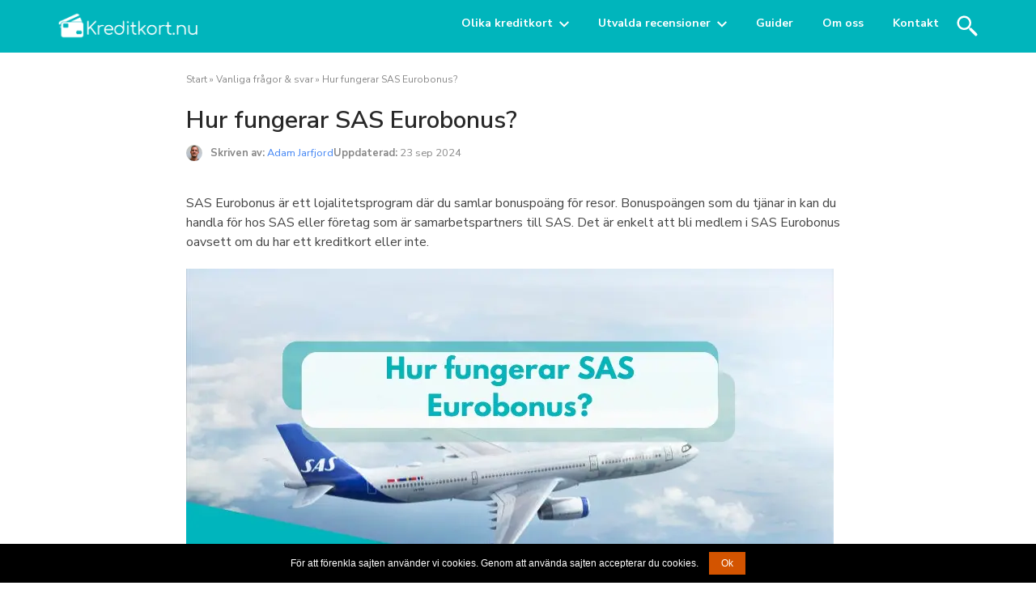

--- FILE ---
content_type: text/html; charset=UTF-8
request_url: https://www.kreditkort.nu/vanliga-fragor/hur-fungerar-sas-eurobonus
body_size: 29197
content:
<!DOCTYPE html>
<html lang="sv">
<head>
	<meta http-equiv="X-UA-Compatible" content="IE=Edge">
	<meta charset="utf-8">
	<title>Hur fungerar SAS Eurobonus? Samla poäng inför resor</title>
	<meta name="viewport" content="width=device-width, initial-scale=1">
	<link href="https://fonts.googleapis.com/css?family=Open+Sans:300,400,400i,600,700&display=swap" rel="stylesheet">
	<link rel="stylesheet" href="https://www.kreditkort.nu/wp-content/themes/comparico-child/style.css" type="text/css" media="screen" />
			<meta name='robots' content='index, follow, max-image-preview:large, max-snippet:-1, max-video-preview:-1' />
	<style>img:is([sizes="auto" i], [sizes^="auto," i]) { contain-intrinsic-size: 3000px 1500px }</style>
	
<!-- Google Tag Manager for WordPress by gtm4wp.com -->
<script data-cfasync="false" data-pagespeed-no-defer>
	var gtm4wp_datalayer_name = "dataLayer";
	var dataLayer = dataLayer || [];
</script>
<!-- End Google Tag Manager for WordPress by gtm4wp.com -->
	<!-- This site is optimized with the Yoast SEO Premium plugin v22.0 (Yoast SEO v26.6) - https://yoast.com/wordpress/plugins/seo/ -->
	<meta name="description" content="Det är enkelt att bli medlem i SAS Eurobonus oavsett om du har ett kreditkort eller inte. Det är bara att ansluta sig till Eurobonus!" />
	<link rel="canonical" href="https://www.kreditkort.nu/vanliga-fragor/hur-fungerar-sas-eurobonus" />
	<meta property="og:locale" content="sv_SE" />
	<meta property="og:type" content="article" />
	<meta property="og:title" content="Hur fungerar SAS Eurobonus?" />
	<meta property="og:description" content="Det är enkelt att bli medlem i SAS Eurobonus oavsett om du har ett kreditkort eller inte. Det är bara att ansluta sig till Eurobonus!" />
	<meta property="og:url" content="https://www.kreditkort.nu/vanliga-fragor/hur-fungerar-sas-eurobonus" />
	<meta property="og:site_name" content="Kreditkort" />
	<meta property="article:publisher" content="https://www.facebook.com/kreditkort/" />
	<meta property="article:modified_time" content="2024-09-23T06:28:26+00:00" />
	<meta property="og:image" content="https://www.kreditkort.nu/wp-content/uploads/2019/09/SAS-Eurobonus.jpg" />
	<meta name="twitter:card" content="summary_large_image" />
	<meta name="twitter:site" content="@kreditkort_nu" />
	<meta name="twitter:label1" content="Beräknad lästid" />
	<meta name="twitter:data1" content="13 minuter" />
	<script type="application/ld+json" class="yoast-schema-graph">{"@context":"https://schema.org","@graph":[{"@type":"WebPage","@id":"https://www.kreditkort.nu/vanliga-fragor/hur-fungerar-sas-eurobonus","url":"https://www.kreditkort.nu/vanliga-fragor/hur-fungerar-sas-eurobonus","name":"Hur fungerar SAS Eurobonus? Samla poäng inför resor","isPartOf":{"@id":"https://www.kreditkort.nu/#website"},"primaryImageOfPage":{"@id":"https://www.kreditkort.nu/vanliga-fragor/hur-fungerar-sas-eurobonus#primaryimage"},"image":{"@id":"https://www.kreditkort.nu/vanliga-fragor/hur-fungerar-sas-eurobonus#primaryimage"},"thumbnailUrl":"https://www.kreditkort.nu/wp-content/uploads/2019/09/SAS-Eurobonus.jpg","datePublished":"2019-09-19T09:29:01+00:00","dateModified":"2024-09-23T06:28:26+00:00","description":"Det är enkelt att bli medlem i SAS Eurobonus oavsett om du har ett kreditkort eller inte. Det är bara att ansluta sig till Eurobonus!","breadcrumb":{"@id":"https://www.kreditkort.nu/vanliga-fragor/hur-fungerar-sas-eurobonus#breadcrumb"},"inLanguage":"sv-SE","potentialAction":[{"@type":"ReadAction","target":["https://www.kreditkort.nu/vanliga-fragor/hur-fungerar-sas-eurobonus"]}]},{"@type":"ImageObject","inLanguage":"sv-SE","@id":"https://www.kreditkort.nu/vanliga-fragor/hur-fungerar-sas-eurobonus#primaryimage","url":"https://www.kreditkort.nu/wp-content/uploads/2019/09/SAS-Eurobonus.jpg","contentUrl":"https://www.kreditkort.nu/wp-content/uploads/2019/09/SAS-Eurobonus.jpg","width":800,"height":400,"caption":"SAS Eurobonus"},{"@type":"BreadcrumbList","@id":"https://www.kreditkort.nu/vanliga-fragor/hur-fungerar-sas-eurobonus#breadcrumb","itemListElement":[{"@type":"ListItem","position":1,"name":"Start","item":"https://www.kreditkort.nu/"},{"@type":"ListItem","position":2,"name":"Vanliga frågor & svar","item":"https://www.kreditkort.nu/vanliga-fragor"},{"@type":"ListItem","position":3,"name":"Hur fungerar SAS Eurobonus?"}]},{"@type":"WebSite","@id":"https://www.kreditkort.nu/#website","url":"https://www.kreditkort.nu/","name":"Kreditkort","description":"","publisher":{"@id":"https://www.kreditkort.nu/#organization"},"potentialAction":[{"@type":"SearchAction","target":{"@type":"EntryPoint","urlTemplate":"https://www.kreditkort.nu/?s={search_term_string}"},"query-input":{"@type":"PropertyValueSpecification","valueRequired":true,"valueName":"search_term_string"}}],"inLanguage":"sv-SE"},{"@type":"Organization","@id":"https://www.kreditkort.nu/#organization","name":"Kreditkort.nu","url":"https://www.kreditkort.nu/","logo":{"@type":"ImageObject","inLanguage":"sv-SE","@id":"https://www.kreditkort.nu/#/schema/logo/image/","url":"https://www.kreditkort.nu/wp-content/uploads/2019/07/logo.png","contentUrl":"https://www.kreditkort.nu/wp-content/uploads/2019/07/logo.png","width":182,"height":40,"caption":"Kreditkort.nu"},"image":{"@id":"https://www.kreditkort.nu/#/schema/logo/image/"},"sameAs":["https://www.facebook.com/kreditkort/","https://x.com/kreditkort_nu"]}]}</script>
	<!-- / Yoast SEO Premium plugin. -->


<link rel='dns-prefetch' href='//fonts.googleapis.com' />
<link rel="alternate" type="application/rss+xml" title="Kreditkort &raquo; Kommentarsflöde för Hur fungerar SAS Eurobonus?" href="https://www.kreditkort.nu/vanliga-fragor/hur-fungerar-sas-eurobonus/feed" />
<link rel='stylesheet' id='wp-block-library-css' href='https://www.kreditkort.nu/wp-includes/css/dist/block-library/style.min.css?ver=6.7.4' type='text/css' media='all' />
<style id='classic-theme-styles-inline-css' type='text/css'>
/*! This file is auto-generated */
.wp-block-button__link{color:#fff;background-color:#32373c;border-radius:9999px;box-shadow:none;text-decoration:none;padding:calc(.667em + 2px) calc(1.333em + 2px);font-size:1.125em}.wp-block-file__button{background:#32373c;color:#fff;text-decoration:none}
</style>
<style id='global-styles-inline-css' type='text/css'>
:root{--wp--preset--aspect-ratio--square: 1;--wp--preset--aspect-ratio--4-3: 4/3;--wp--preset--aspect-ratio--3-4: 3/4;--wp--preset--aspect-ratio--3-2: 3/2;--wp--preset--aspect-ratio--2-3: 2/3;--wp--preset--aspect-ratio--16-9: 16/9;--wp--preset--aspect-ratio--9-16: 9/16;--wp--preset--color--black: #000000;--wp--preset--color--cyan-bluish-gray: #abb8c3;--wp--preset--color--white: #ffffff;--wp--preset--color--pale-pink: #f78da7;--wp--preset--color--vivid-red: #cf2e2e;--wp--preset--color--luminous-vivid-orange: #ff6900;--wp--preset--color--luminous-vivid-amber: #fcb900;--wp--preset--color--light-green-cyan: #7bdcb5;--wp--preset--color--vivid-green-cyan: #00d084;--wp--preset--color--pale-cyan-blue: #8ed1fc;--wp--preset--color--vivid-cyan-blue: #0693e3;--wp--preset--color--vivid-purple: #9b51e0;--wp--preset--gradient--vivid-cyan-blue-to-vivid-purple: linear-gradient(135deg,rgba(6,147,227,1) 0%,rgb(155,81,224) 100%);--wp--preset--gradient--light-green-cyan-to-vivid-green-cyan: linear-gradient(135deg,rgb(122,220,180) 0%,rgb(0,208,130) 100%);--wp--preset--gradient--luminous-vivid-amber-to-luminous-vivid-orange: linear-gradient(135deg,rgba(252,185,0,1) 0%,rgba(255,105,0,1) 100%);--wp--preset--gradient--luminous-vivid-orange-to-vivid-red: linear-gradient(135deg,rgba(255,105,0,1) 0%,rgb(207,46,46) 100%);--wp--preset--gradient--very-light-gray-to-cyan-bluish-gray: linear-gradient(135deg,rgb(238,238,238) 0%,rgb(169,184,195) 100%);--wp--preset--gradient--cool-to-warm-spectrum: linear-gradient(135deg,rgb(74,234,220) 0%,rgb(151,120,209) 20%,rgb(207,42,186) 40%,rgb(238,44,130) 60%,rgb(251,105,98) 80%,rgb(254,248,76) 100%);--wp--preset--gradient--blush-light-purple: linear-gradient(135deg,rgb(255,206,236) 0%,rgb(152,150,240) 100%);--wp--preset--gradient--blush-bordeaux: linear-gradient(135deg,rgb(254,205,165) 0%,rgb(254,45,45) 50%,rgb(107,0,62) 100%);--wp--preset--gradient--luminous-dusk: linear-gradient(135deg,rgb(255,203,112) 0%,rgb(199,81,192) 50%,rgb(65,88,208) 100%);--wp--preset--gradient--pale-ocean: linear-gradient(135deg,rgb(255,245,203) 0%,rgb(182,227,212) 50%,rgb(51,167,181) 100%);--wp--preset--gradient--electric-grass: linear-gradient(135deg,rgb(202,248,128) 0%,rgb(113,206,126) 100%);--wp--preset--gradient--midnight: linear-gradient(135deg,rgb(2,3,129) 0%,rgb(40,116,252) 100%);--wp--preset--font-size--small: 13px;--wp--preset--font-size--medium: 20px;--wp--preset--font-size--large: 36px;--wp--preset--font-size--x-large: 42px;--wp--preset--spacing--20: 0.44rem;--wp--preset--spacing--30: 0.67rem;--wp--preset--spacing--40: 1rem;--wp--preset--spacing--50: 1.5rem;--wp--preset--spacing--60: 2.25rem;--wp--preset--spacing--70: 3.38rem;--wp--preset--spacing--80: 5.06rem;--wp--preset--shadow--natural: 6px 6px 9px rgba(0, 0, 0, 0.2);--wp--preset--shadow--deep: 12px 12px 50px rgba(0, 0, 0, 0.4);--wp--preset--shadow--sharp: 6px 6px 0px rgba(0, 0, 0, 0.2);--wp--preset--shadow--outlined: 6px 6px 0px -3px rgba(255, 255, 255, 1), 6px 6px rgba(0, 0, 0, 1);--wp--preset--shadow--crisp: 6px 6px 0px rgba(0, 0, 0, 1);}:where(.is-layout-flex){gap: 0.5em;}:where(.is-layout-grid){gap: 0.5em;}body .is-layout-flex{display: flex;}.is-layout-flex{flex-wrap: wrap;align-items: center;}.is-layout-flex > :is(*, div){margin: 0;}body .is-layout-grid{display: grid;}.is-layout-grid > :is(*, div){margin: 0;}:where(.wp-block-columns.is-layout-flex){gap: 2em;}:where(.wp-block-columns.is-layout-grid){gap: 2em;}:where(.wp-block-post-template.is-layout-flex){gap: 1.25em;}:where(.wp-block-post-template.is-layout-grid){gap: 1.25em;}.has-black-color{color: var(--wp--preset--color--black) !important;}.has-cyan-bluish-gray-color{color: var(--wp--preset--color--cyan-bluish-gray) !important;}.has-white-color{color: var(--wp--preset--color--white) !important;}.has-pale-pink-color{color: var(--wp--preset--color--pale-pink) !important;}.has-vivid-red-color{color: var(--wp--preset--color--vivid-red) !important;}.has-luminous-vivid-orange-color{color: var(--wp--preset--color--luminous-vivid-orange) !important;}.has-luminous-vivid-amber-color{color: var(--wp--preset--color--luminous-vivid-amber) !important;}.has-light-green-cyan-color{color: var(--wp--preset--color--light-green-cyan) !important;}.has-vivid-green-cyan-color{color: var(--wp--preset--color--vivid-green-cyan) !important;}.has-pale-cyan-blue-color{color: var(--wp--preset--color--pale-cyan-blue) !important;}.has-vivid-cyan-blue-color{color: var(--wp--preset--color--vivid-cyan-blue) !important;}.has-vivid-purple-color{color: var(--wp--preset--color--vivid-purple) !important;}.has-black-background-color{background-color: var(--wp--preset--color--black) !important;}.has-cyan-bluish-gray-background-color{background-color: var(--wp--preset--color--cyan-bluish-gray) !important;}.has-white-background-color{background-color: var(--wp--preset--color--white) !important;}.has-pale-pink-background-color{background-color: var(--wp--preset--color--pale-pink) !important;}.has-vivid-red-background-color{background-color: var(--wp--preset--color--vivid-red) !important;}.has-luminous-vivid-orange-background-color{background-color: var(--wp--preset--color--luminous-vivid-orange) !important;}.has-luminous-vivid-amber-background-color{background-color: var(--wp--preset--color--luminous-vivid-amber) !important;}.has-light-green-cyan-background-color{background-color: var(--wp--preset--color--light-green-cyan) !important;}.has-vivid-green-cyan-background-color{background-color: var(--wp--preset--color--vivid-green-cyan) !important;}.has-pale-cyan-blue-background-color{background-color: var(--wp--preset--color--pale-cyan-blue) !important;}.has-vivid-cyan-blue-background-color{background-color: var(--wp--preset--color--vivid-cyan-blue) !important;}.has-vivid-purple-background-color{background-color: var(--wp--preset--color--vivid-purple) !important;}.has-black-border-color{border-color: var(--wp--preset--color--black) !important;}.has-cyan-bluish-gray-border-color{border-color: var(--wp--preset--color--cyan-bluish-gray) !important;}.has-white-border-color{border-color: var(--wp--preset--color--white) !important;}.has-pale-pink-border-color{border-color: var(--wp--preset--color--pale-pink) !important;}.has-vivid-red-border-color{border-color: var(--wp--preset--color--vivid-red) !important;}.has-luminous-vivid-orange-border-color{border-color: var(--wp--preset--color--luminous-vivid-orange) !important;}.has-luminous-vivid-amber-border-color{border-color: var(--wp--preset--color--luminous-vivid-amber) !important;}.has-light-green-cyan-border-color{border-color: var(--wp--preset--color--light-green-cyan) !important;}.has-vivid-green-cyan-border-color{border-color: var(--wp--preset--color--vivid-green-cyan) !important;}.has-pale-cyan-blue-border-color{border-color: var(--wp--preset--color--pale-cyan-blue) !important;}.has-vivid-cyan-blue-border-color{border-color: var(--wp--preset--color--vivid-cyan-blue) !important;}.has-vivid-purple-border-color{border-color: var(--wp--preset--color--vivid-purple) !important;}.has-vivid-cyan-blue-to-vivid-purple-gradient-background{background: var(--wp--preset--gradient--vivid-cyan-blue-to-vivid-purple) !important;}.has-light-green-cyan-to-vivid-green-cyan-gradient-background{background: var(--wp--preset--gradient--light-green-cyan-to-vivid-green-cyan) !important;}.has-luminous-vivid-amber-to-luminous-vivid-orange-gradient-background{background: var(--wp--preset--gradient--luminous-vivid-amber-to-luminous-vivid-orange) !important;}.has-luminous-vivid-orange-to-vivid-red-gradient-background{background: var(--wp--preset--gradient--luminous-vivid-orange-to-vivid-red) !important;}.has-very-light-gray-to-cyan-bluish-gray-gradient-background{background: var(--wp--preset--gradient--very-light-gray-to-cyan-bluish-gray) !important;}.has-cool-to-warm-spectrum-gradient-background{background: var(--wp--preset--gradient--cool-to-warm-spectrum) !important;}.has-blush-light-purple-gradient-background{background: var(--wp--preset--gradient--blush-light-purple) !important;}.has-blush-bordeaux-gradient-background{background: var(--wp--preset--gradient--blush-bordeaux) !important;}.has-luminous-dusk-gradient-background{background: var(--wp--preset--gradient--luminous-dusk) !important;}.has-pale-ocean-gradient-background{background: var(--wp--preset--gradient--pale-ocean) !important;}.has-electric-grass-gradient-background{background: var(--wp--preset--gradient--electric-grass) !important;}.has-midnight-gradient-background{background: var(--wp--preset--gradient--midnight) !important;}.has-small-font-size{font-size: var(--wp--preset--font-size--small) !important;}.has-medium-font-size{font-size: var(--wp--preset--font-size--medium) !important;}.has-large-font-size{font-size: var(--wp--preset--font-size--large) !important;}.has-x-large-font-size{font-size: var(--wp--preset--font-size--x-large) !important;}
:where(.wp-block-post-template.is-layout-flex){gap: 1.25em;}:where(.wp-block-post-template.is-layout-grid){gap: 1.25em;}
:where(.wp-block-columns.is-layout-flex){gap: 2em;}:where(.wp-block-columns.is-layout-grid){gap: 2em;}
:root :where(.wp-block-pullquote){font-size: 1.5em;line-height: 1.6;}
</style>
<link rel='stylesheet' id='contact-form-7-css' href='https://www.kreditkort.nu/wp-content/plugins/contact-form-7/includes/css/styles.css?ver=6.1.4' type='text/css' media='all' />
<link rel='stylesheet' id='wp-post-comment-rating-css' href='https://www.kreditkort.nu/wp-content/plugins/wp-post-comment-rating/public/css/wp-post-comment-rating-public.css?ver=2.5' type='text/css' media='all' />
<link rel='stylesheet' id='kreditkort-style-css' href='https://www.kreditkort.nu/wp-content/themes/comparico-child/static/css/app.css?ver=1.87' type='text/css' media='all' />
<link rel='stylesheet' id='tbs-nunito-css' href='https://fonts.googleapis.com/css2?family=Nunito+Sans%3Aital%2Copsz%2Cwght%400%2C6..12%2C300%3B0%2C6..12%2C400%3B0%2C6..12%2C500%3B0%2C6..12%2C600%3B0%2C6..12%2C700%3B1%2C6..12%2C300%3B1%2C6..12%2C400%3B1%2C6..12%2C500%3B1%2C6..12%2C600%3B1%2C6..12%2C700&#038;display=swap&#038;ver=1.87' type='text/css' media='all' />
<link rel='stylesheet' id='tbs-bootstrap-css' href='https://www.kreditkort.nu/wp-content/themes/comparico-child/static/lib/bootstrap/css/bootstrap.min.css?ver=6.7.4' type='text/css' media='all' />
<link rel='stylesheet' id='tbs-bootstrap-grid-css' href='https://www.kreditkort.nu/wp-content/themes/comparico-child/static/lib/bootstrap/css/bootstrap-grid.min.css?ver=6.7.4' type='text/css' media='all' />
<link rel='stylesheet' id='comparico-css' href='https://www.kreditkort.nu/wp-content/themes/comparico/style.css?ver=6.7.4' type='text/css' media='all' />
<link rel='stylesheet' id='comparico-child-css' href='https://www.kreditkort.nu/wp-content/themes/comparico-child/style.css?ver=6.7.4' type='text/css' media='all' />
<style id='generateblocks-inline-css' type='text/css'>
:root{--gb-container-width:1100px;}.gb-container .wp-block-image img{vertical-align:middle;}.gb-grid-wrapper .wp-block-image{margin-bottom:0;}.gb-highlight{background:none;}.gb-shape{line-height:0;}
</style>
<style id='kadence-blocks-global-variables-inline-css' type='text/css'>
:root {--global-kb-font-size-sm:clamp(0.8rem, 0.73rem + 0.217vw, 0.9rem);--global-kb-font-size-md:clamp(1.1rem, 0.995rem + 0.326vw, 1.25rem);--global-kb-font-size-lg:clamp(1.75rem, 1.576rem + 0.543vw, 2rem);--global-kb-font-size-xl:clamp(2.25rem, 1.728rem + 1.63vw, 3rem);--global-kb-font-size-xxl:clamp(2.5rem, 1.456rem + 3.26vw, 4rem);--global-kb-font-size-xxxl:clamp(2.75rem, 0.489rem + 7.065vw, 6rem);}:root {--global-palette1: #3182CE;--global-palette2: #2B6CB0;--global-palette3: #1A202C;--global-palette4: #2D3748;--global-palette5: #4A5568;--global-palette6: #718096;--global-palette7: #EDF2F7;--global-palette8: #F7FAFC;--global-palette9: #ffffff;}
</style>
<link rel='stylesheet' id='font-awesome-css' href='https://www.kreditkort.nu/wp-content/plugins/popup-anything-on-click/assets/css/font-awesome.min.css?ver=2.9.1' type='text/css' media='all' />
<link rel='stylesheet' id='popupaoc-public-style-css' href='https://www.kreditkort.nu/wp-content/plugins/popup-anything-on-click/assets/css/popupaoc-public.css?ver=2.9.1' type='text/css' media='all' />
<script type="text/javascript" src="https://www.kreditkort.nu/wp-includes/js/jquery/jquery.min.js?ver=3.7.1" id="jquery-core-js"></script>
<script type="text/javascript" src="https://www.kreditkort.nu/wp-includes/js/jquery/jquery-migrate.min.js?ver=3.4.1" id="jquery-migrate-js"></script>
<script type="text/javascript" src="https://www.kreditkort.nu/wp-content/plugins/wp-post-comment-rating/public/js/wp-post-comment-rating-public.js?ver=2.5" id="wp-post-comment-rating-js"></script>
<script type="text/javascript" defer data-domain='kreditkort.nu' data-api='https://www.kreditkort.nu/wp-json/57c8f3/v1/cedd/f4bc0e21' data-cfasync='false' src="//www.kreditkort.nu/wp-content/uploads/48a5cb6186/0ad9411d.js?ver=1769434309" id="plausible-analytics-js"></script>
<script type="text/javascript" id="plausible-analytics-js-after">
/* <![CDATA[ */
window.plausible = window.plausible || function() { (window.plausible.q = window.plausible.q || []).push(arguments) }
/* ]]> */
</script>
<script type="text/javascript" src="https://www.kreditkort.nu/wp-content/themes/comparico-child/static/js/date.js?ver=1.87" id="tbs-date-js"></script>
<script type="text/javascript" src="https://www.kreditkort.nu/wp-content/themes/comparico-child/static/js/content_box.js?ver=1.87" id="tbs-content_box-js"></script>
<script type="text/javascript" src="https://www.kreditkort.nu/wp-content/themes/comparico-child/static/js/card_list.js?ver=1.87" id="tbs-card-list-js"></script>
<script type="text/javascript" id="tbs-custom-js-extra">
/* <![CDATA[ */
var theme = {"ajaxurl":"https:\/\/www.kreditkort.nu\/wp-admin\/admin-ajax.php","homeurl":"https:\/\/www.kreditkort.nu"};
/* ]]> */
</script>
<script type="text/javascript" src="https://www.kreditkort.nu/wp-content/themes/comparico-child/static/js/custom.js?ver=1.87" id="tbs-custom-js"></script>
<link rel="https://api.w.org/" href="https://www.kreditkort.nu/wp-json/" /><link rel="alternate" title="JSON" type="application/json" href="https://www.kreditkort.nu/wp-json/wp/v2/vanliga-fragor/3657" /><link rel='shortlink' href='https://www.kreditkort.nu/?p=3657' />
<link rel="alternate" title="oEmbed (JSON)" type="application/json+oembed" href="https://www.kreditkort.nu/wp-json/oembed/1.0/embed?url=https%3A%2F%2Fwww.kreditkort.nu%2Fvanliga-fragor%2Fhur-fungerar-sas-eurobonus" />
<link rel="alternate" title="oEmbed (XML)" type="text/xml+oembed" href="https://www.kreditkort.nu/wp-json/oembed/1.0/embed?url=https%3A%2F%2Fwww.kreditkort.nu%2Fvanliga-fragor%2Fhur-fungerar-sas-eurobonus&#038;format=xml" />
<link rel="preload" href="https://wct-2.com/wct.js" as="script"><script type="text/javascript" data-ezscrex="false" async>(function(w, c, t, u) {
    w._wct = w._wct || {}; w._wct = u;
    var s = c.createElement(t);
    s.type = 'text/javascript'; s.async = true; s.src = 'https://wct-2.com/wct.js';
    var r = c.getElementsByTagName(t)[0];
    r.parentNode.insertBefore(s, r);
}(window, document, 'script', {
    'uid' : 'Ul4lWt',
    'google_tracking_id' : 'UA-210473297-1',
    'redirect_through' : 'https://www.kreditkort.nu/go',
    'proxy' : 'https://wct-2.com'
}));</script>		<style type="text/css">
			fieldset.wppcr_rating > legend{
				color:			}

			.comment-form-comment, .comment-notes {clear:both;}
			.wppcr_rating {
				float:left;display: initial;
			}

			/* :not(:checked) is a filter, so that browsers that don’t support :checked don’t 
			   follow these rules. Every browser that supports :checked also supports :not(), so
			   it doesn’t make the test unnecessarily selective */
			.wppcr_rating:not(:checked) > input {
				position:absolute;
				/*top:-9999px;*/
				clip:rect(0,0,0,0);
			}

			.wppcr_rating:not(:checked) > label {
				float:right;
				width:1em !important;
				padding:0;
				overflow:hidden;
				white-space:nowrap;
				cursor:pointer;
				font-size:42px;
				line-height:1.2;
				color:#ffffff !important;
				text-shadow:1px 1px #bbb, 1px 1px #666, .1em .1em .2em rgba(0,0,0,.2);
			}

			.wppcr_rating:not(:checked) > label:before {
				content: '★ ';
			}

			.wppcr_rating > input:checked ~ label {
				color: #ea0 !important;
				text-shadow:1px 1px #bbb, 1px 1px #666, .1em .1em .2em rgba(0,0,0,.5);
			}

			.wppcr_rating:not(:checked) > label:hover,
			.wppcr_rating:not(:checked) > label:hover ~ label {
				color: #ffd700 !important;
				text-shadow:1px 1px #bbb, 1px 1px #666, .1em .1em .2em rgba(0,0,0,.5);
			}

			.wppcr_rating > input:checked + label:hover,
			.wppcr_rating > input:checked + label:hover ~ label,
			.wppcr_rating > input:checked ~ label:hover,
			.wppcr_rating > input:checked ~ label:hover ~ label,
			.wppcr_rating > label:hover ~ input:checked ~ label {
				color: #ea0 !important;
				text-shadow:1px 1px goldenrod, 1px 1px #B57340, .1em .1em .2em rgba(0,0,0,.5);
			}

			.wppcr_rating > label:active {
				position:relative;
				top:2px;
				left:2px;
			}
			p.logged-in-as {clear:both;}
			span.wpcr_author_stars, span.wpcr_author_stars span {
				display: block;
				background: url(https://www.kreditkort.nu/wp-content/plugins/wp-post-comment-rating/public/images/yelstars.png) 0 -16px repeat-x;
				width: 80px;
				height: 16px;
			}

			span.wpcr_author_stars span {
				background-position: 0 0;
			}
			span.wpcr_averageStars, span.wpcr_averageStars span {
				display: block;
				background: url(https://www.kreditkort.nu/wp-content/plugins/wp-post-comment-rating/public/images/yelstars.png) 0 -16px repeat-x;
				width: 80px;
				height: 16px;
			}

			span.wpcr_averageStars span {
				background-position: 0 0;
			}

			/*for tooltip*/
			.wpcr_tooltip, .wpcr_inline{
				display: inline;
				position: relative;
				width:auto;
				float:left;
				font-size: 12px;
			}
			a.wpcr_tooltip span.wpcr_stars, .wpcr_inline span.wpcr_stars{float:left;font-size: 14px;}
			a.wpcr_tooltip span.wpcr_averageStars, a.wpcr_inline span.wpcr_averageStars {float:left; margin:2px 5px 0px 5px;}
			
			.wpcr_tooltip:hover:after{
				background-color: rgba(0,0,0,.8);
				border-radius: 5px;
				bottom: 26px;
				color: #fff;
				content: attr(title);
				left: 20%;
				padding: 5px 10px;
				position: absolute;
				z-index: 98;
				width: 205px;
				border-radius: 7px;
				font-size: 13px;
			}
			.wpcr_tooltip:hover:before{
				border: solid;
				border-color: rgba(0,0,0,.8) transparent;
				border-width: 6px 6px 0 6px;
				bottom: 20px;
				content: "";
				left: 50%;
				position: absolute;
				z-index: 99;
			}
			.wpcr_aggregate{float: left;display: inline-block;width: auto;line-height: 20px;}
			#hide-stars {display:none;}
			#review_form .wppcr_rating {display:none;}
			#reviews .wpcr_author_stars {display:none;}
			.col-2 .aggr_options {
				margin-bottom: 5px;
				display: inline-block;
			}
			.wpcr_floating_links, .wpcr_ss_links{position: fixed;left: auto;right:0;
			z-index: 99999;max-width: 3.2%; width: 3.2% !important;}
			.wpcr_floating_links{top:40%}
			.wpcr_ss_links{top:56%}
			.wpcr_floating_links ul, .wpcr_ss_links ul{list-style: none;margin: 0px;padding: 0;}
			.wpcr_floating_links li:before, .wpcr_ss_links li:before{display:none !important;}
			.wpcr_floating_links li, .wpcr_ss_links li{
				padding: 5px 12px;
				background-color: #fff;
				box-shadow: 1px 1px 2px 2px #ccc;
				text-align: center;
				margin: 0 !important;
			}
			
		</style>
		
<!-- Google Tag Manager for WordPress by gtm4wp.com -->
<!-- GTM Container placement set to automatic -->
<script data-cfasync="false" data-pagespeed-no-defer type="text/javascript">
	var dataLayer_content = {"pagePostType":"vanliga-fragor","pagePostType2":"single-vanliga-fragor","pageAttributes":["bonus-f%c3%b6rm%c3%a5ner"],"pagePostAuthor":"Adam Jarfjord"};
	dataLayer.push( dataLayer_content );
</script>
<script data-cfasync="false" data-pagespeed-no-defer type="text/javascript">
(function(w,d,s,l,i){w[l]=w[l]||[];w[l].push({'gtm.start':
new Date().getTime(),event:'gtm.js'});var f=d.getElementsByTagName(s)[0],
j=d.createElement(s),dl=l!='dataLayer'?'&l='+l:'';j.async=true;j.src=
'//www.googletagmanager.com/gtm.js?id='+i+dl;f.parentNode.insertBefore(j,f);
})(window,document,'script','dataLayer','GTM-M8N7CHX');
</script>
<!-- End Google Tag Manager for WordPress by gtm4wp.com --><link rel="icon" href="https://www.kreditkort.nu/wp-content/uploads/2020/08/cropped-kreditkort-icon-32x32.png" sizes="32x32" />
<link rel="icon" href="https://www.kreditkort.nu/wp-content/uploads/2020/08/cropped-kreditkort-icon-192x192.png" sizes="192x192" />
<link rel="apple-touch-icon" href="https://www.kreditkort.nu/wp-content/uploads/2020/08/cropped-kreditkort-icon-180x180.png" />
<meta name="msapplication-TileImage" content="https://www.kreditkort.nu/wp-content/uploads/2020/08/cropped-kreditkort-icon-270x270.png" />
		<style type="text/css" id="wp-custom-css">
			.grecaptcha-badge { visibility: hidden; }

.paoc-popup-simple_link
{
	font-weight: 300;
	font-size:13px;
	color:#ffffff;
}
.paoc-popup-con-bg
{
	padding:50px !important;
  border-radius:20px !important;
}
.paoc-cb-popup-body
{
	border-radius:20px;
}
.paoc-cus-close-txt .paoc-popup-close
{
	background:#4DB6BD;
	color:#fff;
	padding:10px 30px;
	border-radius:5px;
	font-weight:700;
	
}

/* for mobile */
@media(max-width:700px)
{
	.paoc-popup-con-bg
{
	padding:50px 30px!important;
  border-radius:20px !important;
}
	
	
	.paoc-popup-mheading
	{
		font-size:20px;
	}
	.paoc-popup-content p
	{
		font-size:14px !important;
	}
	.paoc-popup-content
	{
		padding-bottom:20px;
	}
	
} /* media end */

.act-popup-link-custom
{
	text-align:center;
	font-weight:11px;
	font-weight:600;
}
.act-popup-link-custom a
{
	text-align:center;
	font-weight:11px;
	font-weight:600;
}

/** COOKIE **/


.cookie-icon {
    margin: auto 15px auto auto!important;
    width: 81px;
}
:root {
    --cc-font-family: -apple-system,BlinkMacSystemFont,"Segoe UI",Roboto,Helvetica,Arial,sans-serif,"Apple Color Emoji","Segoe UI Emoji","Segoe UI Symbol";
    --cc-font-size: 16px;
    --cc-bg: #fff;
    --cc-z-index: 2147483647;
    --cc-text: #2d4156;
    --cc-border-radius: 20px;
    --cc-btn-primary-bg: #03b5bc;
    --cc-btn-primary-text: var(--cc-bg);
    --cc-btn-primary-hover-bg: #1d2e38;
    --cc-btn-primary-hover-text: var(--cc-btn-primary-text);
    --cc-btn-secondary-bg: #eaeff2;
    --cc-btn-secondary-text: var(--cc-text);
    --cc-btn-secondary-hover-bg: #d8e0e6;
    --cc-btn-secondary-hover-text: var(--cc-btn-secondary-text);
    --cc-btn-border-radius: 0.375rem;
    --cc-toggle-bg-off: #919ea6;
    --cc-toggle-bg-on: var(--cc-btn-primary-bg);
    --cc-toggle-bg-readonly: #d5dee2;
    --cc-toggle-knob-bg: #fff;
    --cc-toggle-knob-icon-color: #ecf2fa;
    --cc-block-text: var(--cc-text);
    --cc-cookie-category-block-bg: #f0f4f7;
    --cc-cookie-category-block-bg-hover: #e9eff4;
    --cc-section-border: #f1f3f5;
    --cc-cookie-table-border: #e9edf2;
    --cc-overlay-bg: #040608;
    --cc-overlay-opacity: .85;
    --cc-consent-modal-box-shadow: 0 0.625rem 1.875rem #02020347;
    --cc-webkit-scrollbar-bg: #cfd5db;
    --cc-webkit-scrollbar-bg-hover: #9199a0
}

.c_darkmode {
    --cc-bg: #181b1d;
    --cc-text: #d8e5ea;
    --cc-btn-primary-bg: #a6c4dd;
    --cc-btn-primary-text: #000;
    --cc-btn-primary-hover-bg: #c2dff7;
    --cc-btn-primary-hover-text: var(--cc-btn-primary-text);
    --cc-btn-secondary-bg: #33383c;
    --cc-btn-secondary-text: var(--cc-text);
    --cc-btn-secondary-hover-bg: #3e454a;
    --cc-btn-secondary-hover-text: var(--cc-btn-secondary-text);
    --cc-toggle-bg-off: #667481;
    --cc-toggle-bg-on: var(--cc-btn-primary-bg);
    --cc-toggle-bg-readonly: #454c54;
    --cc-toggle-knob-bg: var(--cc-cookie-category-block-bg);
    --cc-toggle-knob-icon-color: var(--cc-bg);
    --cc-block-text: #b3bfc5;
    --cc-cookie-category-block-bg: #23272a;
    --cc-cookie-category-block-bg-hover: #2b3035;
    --cc-section-border: #292d31;
    --cc-cookie-table-border: #2b3035;
    --cc-webkit-scrollbar-bg: #667481;
    --cc-webkit-scrollbar-bg-hover: #9199a0
}

#cc--main {
    z-index: 2147483647;
    z-index: var(--cc-z-index)
}


.cc_div {
    -webkit-font-smoothing: antialiased;
    -moz-osx-font-smoothing: grayscale;
    color: #2d4156;
    color: var(--cc-text);
    font-family: -apple-system,BlinkMacSystemFont,Segoe UI,Roboto,Helvetica,Arial,sans-serif,Apple Color Emoji,Segoe UI Emoji,Segoe UI Symbol;
    font-family: var(--cc-font-family);
    font-size: 16px;
    font-size: var(--cc-font-size);
    font-weight: 400;
    text-rendering: optimizeLegibility
}

.cc_div *,.cc_div:after,.cc_div:before {
    font-feature-settings: normal;
    animation: none;
    background: none;
    border: none;
    border-radius: 0;
    border-radius: initial;
    box-shadow: none;
    box-sizing: border-box;
    color: inherit;
    float: none;
    font-family: inherit;
    font-size: 1em;
    font-style: inherit;
    font-variant: normal;
    font-weight: inherit;
    height: auto;
    letter-spacing: inherit;
    line-height: 1.2;
    margin: 0;
    padding: 0;
    text-align: left;
    -webkit-text-decoration: none;
    text-decoration: none;
    text-transform: none;
    transition: none;
    vertical-align: initial;
    visibility: inherit
}

.cc_div .b-tl {
    border-radius: .45rem;
    border-radius: 20px;
    border-radius: var(--cc-border-radius);
    font-weight: 600
}

.cc_div .c-bn {
    background: #eaeff2;
    background: var(--cc-btn-secondary-bg);
    border-radius: .375rem;
    border-radius: var(--cc-btn-border-radius);
    color: #2d4156;
    color: var(--cc-btn-secondary-text);
    cursor: pointer;
    display: inline-block;
    flex: 1;
    font-size: .82em;
    font-weight: 600;
    padding: 1em 1.7em;
    text-align: center;
    -webkit-user-select: none;
    -o-user-select: none;
    user-select: none
}

.cc_div .c-bn>span {
    pointer-events: none
}

.cc_div .c-bl {
    border-radius: .45rem;
    border-radius: 20px;
    border-radius: var(--cc-border-radius)
}

.cc_div a {
    -webkit-appearance: none;
    appearance: none;
    border-bottom: 1px solid;
    overflow: hidden
}

.cc_div a:hover {
    border-color: #0000;
    -webkit-text-decoration: none;
    text-decoration: none
}

.cc_div button,.cc_div input {
    -webkit-appearance: none;
    appearance: none;
    overflow: hidden
}

.cc_div .bar.slide #s-inr {
    opacity: 1;
    transform: translateX(100%)
}

.cc_div .bar.left.slide #s-inr {
    opacity: 1;
    transform: translateX(-100%)
}

.cc_div .slide #s-inr {
    transform: translateY(1.6em)
}

.cc_div #c-bns {
    display: flex;
    justify-content: space-between
}

.cookie-icon svg path {
	fill: #0e7d81;
}

#cc_div #cm {
    display: block!important;
    border-radius: 18px;
}

.cc_div .b-tg {
    border-radius: 4em;
    bottom: 0;
    display: inline-block;
    margin: auto;
    right: 0;
    right: 1.2em;
    -webkit-user-select: none;
    user-select: none;
    vertical-align: middle
}

.cc_div .b-tg,.cc_div .b-tg .c-tgl {
    cursor: pointer;
    height: 1.5em;
    position: absolute;
    top: 0;
    width: 3.4em
}

.cc_div .b-tg .c-tgl {
    border: 0;
    border-radius: 4em;
    display: block;
    left: 0;
    margin: 0
}

.cc_div .b-tg .c-tgl:disabled {
    cursor: not-allowed
}

.cc_div .b-tg .c-tgl:checked~.c-tg {
    background: #2d4156;
    background: #3c708e;
    background: var(--cc-toggle-bg-on)
}

.cc_div .b-tg .c-tgl:checked~.c-tg:after {
    transform: translateX(1.9em)
}

.cc_div .b-tg .c-tgl:checked~.c-tg .on-i {
    opacity: 1
}

.cc_div .b-tg .c-tgl:checked~.c-tg .off-i {
    opacity: 0
}

.cc_div .b-tg .c-tgl~.c-tg.c-ro {
    background: #d5dee2;
    background: var(--cc-toggle-bg-readonly)
}

.cc_div .b-tg .c-tgl~.c-tg.c-ro:after {
    box-shadow: none
}

.cc_div .b-tg .c-tg {
    background: #919ea6;
    background: var(--cc-toggle-bg-off);
    border-radius: 4em;
    height: 1.5em;
    pointer-events: none;
    position: absolute;
    transition: background-color .25s ease,box-shadow .25s ease;
    width: 3.4em
}

.cc_div .b-tg .c-tg:after {
    background: #fff;
    background: var(--cc-toggle-knob-bg);
    border: none;
    border-radius: 100%;
    box-shadow: 0 1px 2px #1820235c;
    box-sizing: initial;
    content: "";
    display: block;
    height: 1.25em;
    left: .125em;
    position: relative;
    top: .125em;
    transition: transform .25s ease;
    width: 1.25em
}

.cc_div .b-tg .c-tg.c-ro {
    cursor: not-allowed
}

.cc_div .cc-link {
    border-bottom: 1px solid #3c708e;
    border-bottom: 1px solid var(--cc-btn-primary-bg);
    color: #2d4156;
    color: #3c708e;
    color: var(--cc-btn-primary-bg);
    cursor: pointer;
    display: inline;
    font-weight: 600;
    padding-bottom: 0;
    -webkit-text-decoration: none;
    text-decoration: none
}

.cc_div .cc-link.nice-select.open,.cc_div .cc-link:active,.cc_div .cc-link:hover {
    border-color: #0000
}

.cc_div span.t-lb {
    border-radius: 4em;
    height: 1.5em;
    opacity: 0;
    overflow: hidden;
    pointer-events: none;
    position: absolute;
    top: 0;
    width: 3.4em;
    z-index: -1
}

.cc_div .act .b-bn .exp:before {
    border: solid #2d4156;
    border: solid var(--cc-btn-secondary-text);
    border-width: 0 2px 2px 0;
    content: "";
    display: inline-block;
    left: 1.2em;
    margin-right: 15px;
    padding: .2em;
    position: absolute;
    top: 50%;
    transform: translateY(-50%) rotate(45deg)
}

.cc_div .act .b-bn .b-tl:before {
    transform: translateY(-20%) rotate(225deg)
}

.cc_div .b-bn .exp:before {
    border: solid #2d4156;
    border: solid var(--cc-btn-secondary-text);
    border-width: 0 2px 2px 0;
    content: "";
    display: inline-block;
    left: 1.2em;
    margin-right: 15px;
    padding: .2em;
    position: absolute;
    top: 50%;
    transform: translateY(-50%) rotate(45deg)
}

.cc_div .on-i {
    display: block;
    height: 100%;
    left: 0;
    opacity: 0;
    position: absolute;
    right: 0;
    text-align: center;
    transition: opacity .15s ease;
    width: 50%
}

.cc_div .on-i:before {
    border: solid #ecf2fa;
    border: solid var(--cc-toggle-knob-icon-color);
    border-width: 0 2px 2px 0;
    content: "";
    display: inline-block;
    left: .75em;
    margin: 0 auto;
    padding: .1em .1em .45em;
    position: absolute;
    top: .37em;
    transform: rotate(45deg)
}

.cc_div .off-i {
    display: block;
    height: 100%;
    position: absolute;
    right: 0;
    text-align: center;
    transition: opacity .15s ease;
    width: 50%
}

.cc_div .off-i:after {
    transform: rotate(-45deg);
    transform-origin: center
}

.cc_div .off-i:after,.cc_div .off-i:before {
    background: #ecf2fa;
    background: var(--cc-toggle-knob-icon-color);
    content: " ";
    display: block;
    height: .7em;
    margin: 0 auto;
    position: absolute;
    right: .8em;
    top: .42em;
    width: .09375em
}

.cc_div .off-i:before {
    transform: rotate(45deg);
    transform-origin: center
}

.cc_div .cloud #c-inr {
    display: flex!important;
    width: 100%;
}

.cc_div .cloud #c-inr-i {
    display: table-cell;
    flex-grow: 1;
    padding-right: .8em;
    vertical-align: top;
    width: 70%
}

.cc_div .cloud #c-txt {
    display: flex;
    font-size: 1rem;
    line-height: 1.5rem
}

.cc_div .cloud #c-bns {
    display: flex!important;
    min-width: 290px!important;
	margin: 0!important;
    vertical-align: middle
}

.cc_div .bar #c-s-in {
    height: 100%;
    max-height: 100%;
    top: 0;
    transform: none
}

#cm.cloud .c-bn {
    height: 100%;
}

.cc_div .bar #s-bl {
    padding-left: 1.4em;
    padding-right: 1.4em
}
#cm.cloud .c-bn {
	margin: 0!important;
}
#cm.cloud .c-bn:nth-child(2) {
	margin-left: 10px!important;
}

.cc_div .bar #s-bl table,.cc_div .bar #s-bl tbody {
    display: block
}

.cc_div .bar #s-bl td {
    border: none;
    display: block;
    padding-left: 35%;
    position: relative
}

.cc_div .bar #s-bl td:before {
    color: #2d4156;
    color: var(--cc-text);
    content: attr(data-column);
    left: 1rem;
    overflow: hidden;
    padding-right: .625em;
    position: absolute;
    text-overflow: ellipsis;
    white-space: nowrap
}

.cc_div .bar #s-bl th,.cc_div .bar #s-bl thead {
    display: block
}

.cc_div .bar #s-bl thead tr {
    left: -9999px;
    position: absolute;
    top: -9999px
}

.cc_div .bar #s-bl tr {
    border-top: 1px solid #e9edf2;
    border-top: 1px solid var(--cc-cookie-table-border);
    display: block
}

.cc_div .bar #s-bl caption {
    border-bottom: 1px solid #e9edf2;
    border-bottom: 1px solid var(--cc-cookie-table-border);
    border-top: 0;
    display: block
}

.cc_div .bar #s-bns,.cc_div .bar #s-hdr {
    padding-left: 1.4em;
    padding-right: 1.4em
}

.cc_div .bar #cs {
    padding: 0
}

.cc_div .bar #s-inr {
    border-radius: 0;
    margin: 0 0 0 auto;
    max-width: 32em
}

.cc_div .bar #s-cnt {
    display: block
}

.cc_div .bar.left #s-inr {
    margin-left: 0;
    margin-right: auto
}

#c-ttl {
    font-size: 1.05em;
    font-weight: 600;
    margin-bottom: .7em
}

#s-bl {
    display: block;
    height: 100%;
    outline: none;
    overflow-x: hidden;
    overflow-y: auto;
    overflow-y: overlay;
    padding: 1.3em 1.6em;
    scrollbar-width: thin;
    width: 100%
}

#s-bl td {
    border: none;
    font-size: .8em;
    padding: .8em .625em .8em 1.2em;
    text-align: left;
    vertical-align: top
}

#s-bl td:before {
    font-weight: 600
}

#s-bl .act .b-acc {
    border-radius: .45rem;
    border-radius: 20px;
    border-radius: var(--cc-border-radius);
    border-top-left-radius: 0;
    border-top-right-radius: 0;
    display: block;
    max-height: 100%;
    overflow: hidden
}

#s-bl .title {
    margin-top: 1.4em
}

#s-bl .b-bn,#s-bl .title:first-child {
    margin-top: 0
}

#s-bl .b-bn {
    position: relative
}

#s-bl .b-acc {
    display: none;
    margin-bottom: 0;
    max-height: 0;
    overflow: hidden;
    padding-top: 0
}

#s-bl .b-acc .p {
    margin-top: 0;
    padding: 1em
}

#s-bl .c-bl {
    border: 1px solid #f1f3f5;
    border: 1px solid var(--cc-section-border);
    margin-bottom: .4rem;
    padding: 1em;
    transition: background-color .25s ease
}

#s-bl .c-bl:hover {
    background: #f0f4f7;
    background: var(--cc-cookie-category-block-bg)
}

#s-bl .c-bl:last-child {
    margin-bottom: .5em
}

#s-bl .c-bl:first-child {
    border: none;
    margin-bottom: 2em;
    margin-top: 0;
    padding: 0;
    transition: none
}

#s-bl .c-bl:not(.b-ex):first-child:hover {
    background: #0000;
    background: initial
}

#s-bl .c-bl.b-ex {
    background: #f0f4f7;
    background: var(--cc-cookie-category-block-bg);
    border: none;
    padding: 0;
    transition: none
}

#s-bl .c-bl.b-ex+.c-bl {
    margin-top: 2em
}

#s-bl .c-bl.b-ex+.c-bl.b-ex {
    margin-top: 0
}

#s-bl .c-bl.b-ex:first-child {
    margin-bottom: .5em
}

#s-bl table {
    border: none;
    border-collapse: collapse;
    margin: 0;
    overflow: hidden;
    padding: 0;
    text-align: left;
    width: 100%
}

#s-bl th {
    border: none;
    font-family: inherit;
    font-size: .8em;
    font-weight: 600;
    padding: 1em 1rem;
    text-align: left;
    vertical-align: top
}

#s-bl tbody tr {
    transition: background-color .25s ease
}

#s-bl tbody tr:hover {
    background: #e9eff4;
    background: var(--cc-cookie-category-block-bg-hover)
}

#s-bl caption {
    font-size: .9em;
    font-weight: 600;
    padding: .5rem 1rem
}

#s-bl caption,#s-bl thead tr:first-child {
    border-bottom: 1px solid #e9edf2;
    border-bottom: 1px solid var(--cc-cookie-table-border)
}

#s-ttl {
    display: table-cell;
    font-size: 1em;
    font-weight: 600;
    vertical-align: middle
}

#cm {
    background: #fff;
    background: var(--cc-bg);
    border-radius: 20px;
    border-radius: var(--cc-border-radius);
    bottom: 2.25em;
    box-shadow: 0 .625rem 1.875rem #02020347;
    box-shadow: var(--cc-consent-modal-box-shadow);
    font-family: inherit;
    line-height: normal;
    max-width: 24.2em;
    opacity: 0;
    padding: 1em 1.4em 1.3em;
    position: fixed;
    right: 1.25em;
    transform: scale(.95);
    visibility: hidden;
    width: 100%;
    z-index: 1
}

#cm .c_link.nice-select.open,#cm .c_link:active,#cm .c_link:hover {
    background: #d8e0e6;
    background: var(--cc-btn-secondary-hover-bg);
    color: #2d4156;
    color: var(--cc-btn-secondary-hover-text)
}

#s-inr {
    background: #fff;
    background: var(--cc-bg);
    border-radius: .45rem;
    border-radius: 20px;
    border-radius: var(--cc-border-radius);
    box-shadow: 0 13px 27px -5px #03060942;
    height: 100%;
    margin: 0 auto;
    max-width: 45em;
    opacity: 0;
    overflow: hidden;
    padding-bottom: 4.75em;
    padding-top: 4.75em;
    position: relative;
    transform: scale(.96);
    visibility: hidden
}

#cm-ov {
    background: #040608;
    background: var(--cc-overlay-bg);
    bottom: 0;
    display: none;
    left: 0;
    opacity: 0;
    position: fixed;
    right: 0;
    top: 0;
    transition: visibility .25s linear,opacity .25s ease,transform .25s ease!important;
    transition: none;
    visibility: hidden
}

#cs-ov {
    background: #040608;
    background: var(--cc-overlay-bg);
    bottom: 0;
    display: none;
    left: 0;
    opacity: 0;
    position: fixed;
    right: 0;
    top: 0;
    transition: visibility .25s linear,opacity .25s ease,transform .25s ease!important;
    transition: none;
    visibility: hidden;
    z-index: 2
}

.c--anim #cm,.c--anim #s-cnt,.c--anim #s-inr {
    transition: visibility .25s linear,opacity .25s ease,transform .25s ease!important
}

.c--anim .c-bn {
    transition: background-color .25s ease!important
}

.c--anim #cm.bar.slide,.c--anim #cm.bar.slide+#cm-ov,.c--anim .bar.slide #s-inr,.c--anim .bar.slide+#cs-ov {
    transition: visibility .4s ease,opacity .4s ease,transform .4s ease!important
}

.c--anim #cs-ov {
    display: block
}

#cm.bar.slide {
    opacity: 1;
    transform: translateX(100%);
    transform: translateY(100%)
}

#cm.bar.top.slide {
    opacity: 1;
    transform: translateX(-100%);
    transform: translateY(-100%)
}

#cm.slide {
    transform: translateY(1.6em)
}

#cm.top.slide {
    transform: translateY(-1.6em)
}

.show--consent .c--anim #cm {
    opacity: 1;
    transform: scale(1)
}

.show--consent .c--anim #cm,.show--consent .c--anim #cm.bar {
    visibility: visible!important
}

.cc_div .cloud #c-bns {
    display: flex!important;
    min-width: 290px!important;
    vertical-align: middle;
	align-items: center;
}

.show--settings .c--anim .bar.slide #s-inr {
    opacity: 1;
    transform: scale(1);
    visibility: visible!important
}

.show--settings .c--anim #s-cnt {
    visibility: visible!important
}

.show--settings .c--anim #cs-ov {
    opacity: .85!important;
    opacity: var(--cc-overlay-opacity)!important;
    visibility: visible!important
}


.force--consent.show--consent .c--anim #cm-ov {
    opacity: .85!important;
    opacity: var(--cc-overlay-opacity)!important;
    visibility: visible!important
}

#cc_div #cm {
    display: block!important
}


@media screen and (max-width: 688px) {
    #c-bns button+button {
        margin-left:0!important;
        margin-top: 8px!important
    }
}

#c-bns button:first-child {
    background: #2d4156;
    background: #3c708e;
    background: var(--cc-btn-primary-bg);
    color: #fff;
    color: var(--cc-btn-primary-text)
}

#c-bns button.nice-select.open:first-child,#c-bns button:first-child:active,#c-bns button:first-child:hover {
    background: #1d2e38;
    background: var(--cc-btn-primary-hover-bg);
    color: #fff;
    color: var(--cc-btn-primary-hover-text)
}

#s-c-bn {
    float: right;
    font-size: 1.45em;
    font-weight: 400;
    height: 1.7em;
    margin: 0;
    overflow: hidden;
    padding: 0;
    position: relative;
    width: 1.7em
}

#s-c-bn.nice-select.open,#s-c-bn:active,#s-c-bn:hover {
    background: #d8e0e6;
    background: var(--cc-btn-secondary-hover-bg);
    color: #2d4156;
    color: var(--cc-btn-secondary-hover-text)
}

#s-c-bn:after {
    transform: rotate(45deg);
    transform: rotate(-45deg)
}

#s-c-bn:after,#s-c-bn:before {
    background: #2d4156;
    background: var(--cc-btn-secondary-text);
    border-radius: 1em;
    content: "";
    height: .6em;
    left: .82em;
    margin: 0 auto;
    position: absolute;
    top: .58em;
    width: 1.5px
}

#s-c-bn:before {
    transform: rotate(45deg)
}

#s-cnt {
    display: table;
    height: 100%;
    left: 0;
    position: fixed;
    top: 0;
    visibility: hidden;
    width: 100%;
    z-index: 101
}

#s-cnt button+button {
    float: right;
    margin-left: .5rem
}

#s-cnt button+button.nice-select.open,#s-cnt button+button:active,#s-cnt button+button:hover {
    background: #d8e0e6;
    background: var(--cc-btn-secondary-hover-bg);
    color: #2d4156;
    color: var(--cc-btn-secondary-hover-text)
}

#s-cnt #s-rall-bn {
    float: none
}

#s-cnt .b-bn .b-tl {
    background: none;
    display: block;
    font-family: inherit;
    font-size: .95em;
    padding: 1.3em 6.4em 1.3em 2.7em;
    position: relative;
    transition: background-color .25s ease;
    width: 100%
}

#s-cnt .b-bn .b-tl.nice-select.open,#s-cnt .b-bn .b-tl:active,#s-cnt .b-bn .b-tl:hover {
    background: #e9eff4;
    background: var(--cc-cookie-category-block-bg-hover)
}

#s-cnt .b-bn .b-tl.exp {
    cursor: pointer
}

#s-cnt .act .b-bn .b-tl {
    border-bottom-left-radius: 0;
    border-bottom-right-radius: 0
}

#s-cnt .p {
    color: #2d4156;
    color: var(--cc-block-text);
    font-size: .9em;
    line-height: 1.5em;
    margin-top: .85em
}

#c-vln {
    display: table-cell;
    position: relative;
    vertical-align: middle
}


#s-ttl a {
	    width: 171px;
    display: inline-block;
    height: 46px;
    background-size: 100%;
	border: 0;
	    text-indent: -9999px;
}



#s-bns {
    background: #f0f4f7!important;
    border-top: 1px solid #f1f1f1;
    border-top: 1px solid var(--cc-section-border);
    height: 4.75em;
    padding: 1em 1.8em;
    position: absolute
}

#s-cnt #s-bns button:not(#s-all-bn) {
	background: #fff!important;
	box-shadow: 2px 3px 2px rgba(0,0,0,0.05);
}
#s-bns button:first-child {
    background: #00b5bc!important;
    color: #fff;
}

#s-bns button.nice-select.open:first-child,#s-bns button:first-child:active,#s-bns button:first-child:hover {
    background: #1d2e38;
    background: var(--cc-btn-primary-hover-bg);
    color: #fff;
    color: var(--cc-btn-primary-hover-text)
}

#c-bns.swap button:first-child {
    background: #eaeff2;
    background: var(--cc-btn-secondary-bg);
    color: #2d4156;
    color: var(--cc-btn-secondary-text)
}

#c-bns.swap button.nice-select.open:first-child,#c-bns.swap button:first-child:active,#c-bns.swap button:first-child:hover {
    background: #d8e0e6;
    background: var(--cc-btn-secondary-hover-bg);
    color: #2d4156;
    color: var(--cc-btn-secondary-hover-text)
}

#c-bns.swap button:last-child {
    background: #2d4156;
    background: #3c708e;
    background: var(--cc-btn-primary-bg);
    color: #fff;
    color: var(--cc-btn-primary-text)
}

#c-bns.swap button.nice-select.open:last-child,#c-bns.swap button:last-child:active,#c-bns.swap button:last-child:hover {
    background: #1d2e38;
    background: var(--cc-btn-primary-hover-bg);
    color: #fff;
    color: var(--cc-btn-primary-hover-text)
}

#s-c-bnc {
    display: table-cell;
    vertical-align: middle
}

#c_policy__text {
    height: 31.25em;
    margin-top: 1.25em;
    overflow-y: auto
}

#c-s-in {
    height: 100%;
    height: calc(100% - 2.5em);
    max-height: 37.5em;
    position: relative;
    top: 50%;
    transform: translateY(-50%)
}

.force--consent #cs,.force--consent #s-cnt {
    width: 100vw
}

#cm.cloud .c-bn {
    margin: 0;
    width: 100%
}

#cm.cloud .c-bn:first-child {
    margin: 0;
	    background: #03b5bc;
}

#s-hdr {
    background: #00b5bc!important;
}

@media screen and (min-width: 688px) {
    #s-bl::-webkit-scrollbar {
        background:#0000;
        border-radius: 0 .25em .25em 0;
        height: 100%;
        width: .8em
    }

    #s-bl::-webkit-scrollbar-thumb {
        background: #cfd5db;
        background: var(--cc-webkit-scrollbar-bg);
        border: .25em solid #fff;
        border: .25em solid var(--cc-bg);
        border-radius: 100em
    }

    #s-bl::-webkit-scrollbar-thumb:hover {
        background: #9199a0;
        background: var(--cc-webkit-scrollbar-bg-hover)
    }

    #s-bl::-webkit-scrollbar-button {
        height: 5px;
        width: 10px
    }
}

@media(prefers-reduced-motion) {
    #cc--main #cm,#cc--main #s-cnt,#cc--main #s-inr {
        transition: none!important
    }
}

@media screen and (max-width: 688px) {
	.cc_div .cloud #c-inr {
    display: block!important;
    width: 100%;
}
	
	#cm.cloud .c-bn:nth-child(2) {
    margin-left: 0!important;
    margin-top: 10px!important;
}
	
    #cm {
        bottom:1em;
        display: block;
        left: 1em;
        margin: 0;
        max-width: 100%;
        padding: 1.2em!important;
        right: 1em;
        width: auto
    }

    #cm .c-bn {
        margin-right: 0;
        width: 100%
    }

    #cm.cloud {
        bottom: 1em;
        display: block;
        left: 1em;
        margin: 0;
        max-width: 100%;
        padding: 1.2em!important;
        right: 1em;
        width: auto
    }

    #cm.cloud .c-bn {
        font-size: .85em
    }

    #cm.left {
        bottom: 1em;
        display: block;
        left: 1em;
        margin: 0;
        max-width: 100%;
        right: 1em;
        width: auto
    }

    #cm.left,#cm.right {
        padding: 1.2em!important
    }

    #cm.right {
        bottom: 1em;
        display: block;
        left: 1em;
        margin: 0;
        max-width: 100%;
        right: 1em;
        width: auto
    }

    .force--consent #cm,.force--consent #cm.cloud {
        max-width: 100vw;
        width: auto
    }

    #cm.top {
        bottom: auto;
        top: 1em
    }

    #cm.bottom {
        bottom: 1em;
        top: auto
    }

    #cm.bar.bottom {
        bottom: 0
    }

    #s-bns {
        height: 7.9em
    }

    #s-bns,.cc_div .bar #s-bns {
        padding: 1em 1.3em
    }

    .cc_div .bar #s-inr {
        max-width: 100%;
        width: 100%
    }

    .cc_div .bar #s-bl {
        padding: 1.2em
    }

    .cc_div .bar #s-hdr {
        padding: 0 1.2em
    }

    .cc_div .cloud #c-inr-i {
        padding-right: 0
    }

    .cc_div .cloud #c-bns,.cc_div .cloud #c-inr-i {
        display: block;
        min-width: 0;
        min-width: auto;
        width: auto
    }

    .cc_div .cloud #c-bns {
        margin-top: 1.625em
    }

    .cc_div .cloud #c-inr {
        display: block;
        min-width: 0;
        min-width: auto;
        width: auto
    }

    .cc_div .cloud #c-txt {
        font-size: .9em
    }

    .cc_div .b-tg {
        right: 1.1em;
        transform: scale(1.1)
    }

    .cc_div .bns-t .c-bn {
        font-size: .83em;
        padding: .9em 1.6em
    }

    .cc_div .c-bn {
        margin-right: 0;
        width: 100%
    }

    .cc_div #c-bns {
        flex-direction: column
    }

    #cs {
        border-radius: 0;
        padding: 0
    }

    #c-s-in {
        height: 100%;
        max-height: 100%;
        top: 0;
        transform: none
    }

    #s-inr {
        border-radius: 0;
        margin: 0;
        padding-bottom: 7.9em
    }

    #s-bl {
        padding: 1.2em
    }

    #s-bl table {
        width: 100%
    }

    #s-bl table,#s-bl tbody,#s-bl td {
        display: block
    }

    #s-bl td {
        border: none;
        padding-left: 35%;
        position: relative
    }

    #s-bl td:before {
        color: #2d4156;
        color: var(--cc-text);
        content: attr(data-column);
        left: 1rem;
        overflow: hidden;
        padding-right: .625em;
        position: absolute;
        text-overflow: ellipsis;
        white-space: nowrap
    }

    #s-bl th,#s-bl thead {
        display: block
    }

    #s-bl thead tr {
        left: -9999px;
        position: absolute;
        top: -9999px
    }

    #s-bl tr {
        border-top: 1px solid #e9edf2;
        border-top: 1px solid var(--cc-cookie-table-border);
        display: block
    }

    #s-bl caption {
        border-bottom: 0;
        display: block
    }

    #s-hdr {
        padding: 0 1.2em
    }

    #s-inr.bns-t {
        padding-bottom: 10.5em
    }

    .bns-t #s-bns {
        height: 10.5em
    }

    #s-cnt {
        display: block
    }

    #s-cnt .b-bn .b-tl {
        padding-bottom: 1.2em;
        padding-top: 1.2em
    }

    #s-cnt #s-rall-bn {
        margin-left: 0
    }

    #c-bns button+button,#s-cnt button+button {
        float: none;
        margin-left: 0;
        margin-top: .625em
    }

    #cm.box {
        left: 1em;
        right: 1em;
        width: auto
    }

    #cm.cloud.left,#cm.cloud.right {
        margin: 0
    }

    .cc_div .cloud #c-bns {
        margin-top: 1.225em!important
    }
}

.warning-box {
	max-width: 1100px !important
	}

.rekommendationssida {
	max-width: 1100px !important
	}

.page-template-rekommendationssida .wrapper, .page-template-jamfor-page .wrapper {
	max-width: 1100px !important
	}

.wp-image-19481 {
	width: 70px !important;
	height: 60px !important;
	}		</style>
				<!-- Global site tag (gtag.js) - Google Analytics -->
<script async src="https://www.googletagmanager.com/gtag/js?id=UA-210473297-1"></script>
<script>
  window.dataLayer = window.dataLayer || [];
  function gtag(){dataLayer.push(arguments);}
  gtag('js', new Date());

  gtag('config', 'UA-210473297-1');
</script>
</head>
<body class="vanliga-fragor-template-default single single-vanliga-fragor postid-3657 wp-custom-logo">
<style>
blockquote p {
	margin: 0;
}
</style>
<div class="site-header">
	<div class="site-wrapper clearfix">
		<div class="site-logo">
						<a href="https://www.kreditkort.nu/" title="Gå till startsidan"style="background-image: url(https://www.kreditkort.nu/wp-content/uploads/2022/04/cropped-Kreditkort.nu_Transparent-1.png);">Kreditkort</a>
		</div>
		<!-- <div class="search-container">
			<div class="search-container-inner">
				<div class="container">
					<form role="search" method="get" action="https://www.kreditkort.nu/">
						<input class="search-input" placeholder="Vad letar du efter?" type="search" value="" name="s" id="s" autocomplete="off">
						<i class="fa fa-search" aria-hidden="true"></i>
					</form>
				</div>
			</div>
		</div> -->
		<nav id="cssmenu">
			<div id="head-mobile">
				<a href="https://www.kreditkort.nu/" title="Gå till startsidan">
										<img src="https://www.kreditkort.nu/wp-content/uploads/2022/04/cropped-Kreditkort.nu_Transparent-1.png" alt="Kreditkort logotyp">
									</a>
			</div>
			<div class="button"></div>
			<ul id="menu-huvudmeny" class="menu"><li id="menu-item-5453" class="menu-item menu-item-type-custom menu-item-object-custom menu-item-has-children menu-item-5453"><a href="#">Olika kreditkort</a>
<ul class="sub-menu">
	<li id="menu-item-5439" class="menu-item menu-item-type-post_type menu-item-object-page menu-item-5439"><a href="https://www.kreditkort.nu/bensinkort">Bensinkort</a></li>
	<li id="menu-item-5450" class="menu-item menu-item-type-post_type menu-item-object-page menu-item-5450"><a href="https://www.kreditkort.nu/kreditkort-med-bonus">Kreditkort med bonus</a></li>
	<li id="menu-item-12393" class="menu-item menu-item-type-post_type menu-item-object-page menu-item-12393"><a href="https://www.kreditkort.nu/med-cashback">Kreditkort med cashback</a></li>
	<li id="menu-item-5445" class="menu-item menu-item-type-post_type menu-item-object-page menu-item-5445"><a href="https://www.kreditkort.nu/resekort">Kreditkort för resor</a></li>
	<li id="menu-item-15300" class="menu-item menu-item-type-post_type menu-item-object-page menu-item-15300"><a href="https://www.kreditkort.nu/utan-uc">Kreditkort utan UC</a></li>
	<li id="menu-item-5446" class="menu-item menu-item-type-post_type menu-item-object-page menu-item-5446"><a href="https://www.kreditkort.nu/kreditkort-utan-arsavgift">Kreditkort utan årsavgift</a></li>
	<li id="menu-item-11347" class="menu-item menu-item-type-post_type menu-item-object-page menu-item-11347"><a href="https://www.kreditkort.nu/kreditkortet-med-bast-reseforsakring">Kreditkort med reseförsäkring</a></li>
	<li id="menu-item-16142" class="menu-item menu-item-type-post_type menu-item-object-page menu-item-16142"><a href="https://www.kreditkort.nu/med-fast-track">Kreditkort med Fast Track</a></li>
	<li id="menu-item-5443" class="menu-item menu-item-type-post_type menu-item-object-page menu-item-5443"><a href="https://www.kreditkort.nu/kreditkort-med-lag-ranta">Kreditkort med låg ränta</a></li>
	<li id="menu-item-15301" class="menu-item menu-item-type-post_type menu-item-object-page menu-item-15301"><a href="https://www.kreditkort.nu/latta-att-fa">Lätta kreditkort att få</a></li>
	<li id="menu-item-5440" class="menu-item menu-item-type-post_type menu-item-object-page menu-item-5440"><a href="https://www.kreditkort.nu/foretagskort">Företagskort</a></li>
	<li id="menu-item-16141" class="menu-item menu-item-type-post_type menu-item-object-page menu-item-16141"><a href="https://www.kreditkort.nu/med-apple-pay">Kreditkort med Apple Pay</a></li>
	<li id="menu-item-16140" class="menu-item menu-item-type-post_type menu-item-object-page menu-item-16140"><a href="https://www.kreditkort.nu/med-google-pay">Kreditkort med Google Pay</a></li>
	<li id="menu-item-16139" class="menu-item menu-item-type-post_type menu-item-object-page menu-item-16139"><a href="https://www.kreditkort.nu/med-samsung-pay">Kreditkort med Samsung Pay</a></li>
	<li id="menu-item-16007" class="menu-item menu-item-type-post_type menu-item-object-page menu-item-16007"><a href="https://www.kreditkort.nu/olika-kategorier">Se alla kategorier</a></li>
</ul>
</li>
<li id="menu-item-12158" class="menu-item menu-item-type-custom menu-item-object-custom menu-item-has-children menu-item-12158"><a href="#">Utvalda recensioner</a>
<ul class="sub-menu">
	<li id="menu-item-12159" class="menu-item menu-item-type-custom menu-item-object-custom menu-item-12159"><a href="https://www.kreditkort.nu/kreditkort/norwegian-kortet">Bank Norwegian</a></li>
	<li id="menu-item-12160" class="menu-item menu-item-type-custom menu-item-object-custom menu-item-12160"><a href="https://www.kreditkort.nu/kreditkort/remember-flex">Remember Flex</a></li>
	<li id="menu-item-20252" class="menu-item menu-item-type-custom menu-item-object-custom menu-item-20252"><a href="https://www.kreditkort.nu/kreditkort/collector-easyliving">Easyliving</a></li>
	<li id="menu-item-15995" class="menu-item menu-item-type-custom menu-item-object-custom menu-item-15995"><a href="https://www.kreditkort.nu/kreditkort/coop-mastercard">Coop Mastercard</a></li>
	<li id="menu-item-15996" class="menu-item menu-item-type-custom menu-item-object-custom menu-item-15996"><a href="https://www.kreditkort.nu/kreditkort/swedbank-mastercard">Swedbank Mastercard</a></li>
	<li id="menu-item-20253" class="menu-item menu-item-type-custom menu-item-object-custom menu-item-20253"><a href="https://www.kreditkort.nu/kreditkort/gf-card">GF Card</a></li>
	<li id="menu-item-12163" class="menu-item menu-item-type-custom menu-item-object-custom menu-item-12163"><a href="https://www.kreditkort.nu/kreditkort/american-express-platinum">Amex platinum</a></li>
	<li id="menu-item-12164" class="menu-item menu-item-type-custom menu-item-object-custom menu-item-12164"><a href="https://www.kreditkort.nu/kreditkort">Se alla kreditkort</a></li>
</ul>
</li>
<li id="menu-item-1043" class="menu-item menu-item-type-custom menu-item-object-custom menu-item-1043"><a href="https://www.kreditkort.nu/vanliga-fragor">Guider</a></li>
<li id="menu-item-5437" class="menu-item menu-item-type-post_type menu-item-object-page menu-item-5437"><a href="https://www.kreditkort.nu/om-oss">Om oss</a></li>
<li id="menu-item-5454" class="menu-item menu-item-type-post_type menu-item-object-page menu-item-5454"><a href="https://www.kreditkort.nu/kontakta-oss">Kontakt</a></li>
</ul>		</nav>
	</div>
</div>
<div class="full-width bg-white">
	<div class="wrapper news-single">
		<div class="breadcrumbs"><span><span><a href="https://www.kreditkort.nu/">Start</a></span> » <span><a href="https://www.kreditkort.nu/vanliga-fragor">Vanliga frågor & svar</a></span> » <span class="breadcrumb_last" aria-current="page">Hur fungerar SAS Eurobonus?</span></span></div>					<div class="news-header">
				<h1>Hur fungerar SAS Eurobonus?</h1>
				<div class="hero-post-meta d-flex w-100">
	<div class="hero-post-meta--author d-flex align-items-center">
		<img alt='' src='https://secure.gravatar.com/avatar/ead02b5a729e47e9b862aaa1867762de?s=96&#038;d=mm&#038;r=g' srcset='https://secure.gravatar.com/avatar/ead02b5a729e47e9b862aaa1867762de?s=192&#038;d=mm&#038;r=g 2x' class='avatar avatar-96 photo' height='96' width='96' decoding='async'/><span class="text-nowrap"><strong>Skriven av:</strong> <a href="https://www.kreditkort.nu/author/adam">Adam Jarfjord</a>  </span>
	</div>
		<div class="hero-post-meta--updated">
		<strong>Uppdaterad:</strong> <time class="post-meta-value">23 sep 2024</time>
	</div>
</div>
			</div>
			<div class="content clearfix">
				<div class="main-content">
					<div class="news-single-content">
						
<p>SAS Eurobonus är ett lojalitetsprogram där du samlar bonuspoäng för resor. Bonuspoängen som du tjänar in kan du handla för hos SAS eller företag som är samarbetspartners till SAS. Det är enkelt att bli medlem i SAS Eurobonus oavsett om du har ett kreditkort eller inte.</p>



<figure class="wp-block-image size-full"><img fetchpriority="high" decoding="async" width="800" height="400" src="https://www.kreditkort.nu/wp-content/uploads/2019/09/SAS-Eurobonus.jpg" alt="SAS Eurobonus" class="wp-image-16918" srcset="https://www.kreditkort.nu/wp-content/uploads/2019/09/SAS-Eurobonus.jpg 800w, https://www.kreditkort.nu/wp-content/uploads/2019/09/SAS-Eurobonus-300x150.jpg 300w, https://www.kreditkort.nu/wp-content/uploads/2019/09/SAS-Eurobonus-768x384.jpg 768w" sizes="(max-width: 800px) 100vw, 800px" /></figure>



<p class="has-text-align-center">
	<a class="paoc-popup-click paoc-popup-cust-7724 paoc-popup-simple_link paoc-popup-link" href="javascript:void(0);">Denna sida innehåller annonser</a>

</p>



<p>En av de största fördelarna med bonusprogrammet SAS Eurobonus är att man kan koppla vilket kort man vill till det. Du kan alltså koppla de korten du idag använder, eller välja ett av de bästa kreditkorten för att sen koppla det till programmet. På så sätt kan du dra nytta av bonusen från Eurobonus samt alla de bonusar som är kopplade till ditt kort i vanliga fall.</p>
<p>&nbsp;</p>
<h2>Kreditkort kopplade till SAS Eurobonus</h2>
<p>Förutom att du kan koppla ett valfritt kreditkort till Eurobonus så finns det kort som är kopplade till programmet från start. Nedan är en lista på de bästa kreditkorten som automatiskt ger dig tillgång till SAS Eurobonus.</p>


							<style>
.basta-produkt-action, produkt-s-content {
	width: 100%;
}
.produkt-s-footer ul {
    width: 100%;
}
.produkt-s-footer li {
    margin-right: 6rem !important;
}
.produkt-s-footer li span.rating {
    display: inline-block !important;
	top: -2px;
	position: relative;
}
.produkt-s-info {
    width: 100%;
    margin-right: 0%;
}
.produkt-s-action a {
    float: left;
}


@media (max-width: 766px) {
	.produkt-s-img {
		width: 50%;
	}
	.produkt-s-rating {
		display: block;
		top: 0px;
		right: 30px;
	}
	.produkt-s-rating .total-rating {
		font-size: 1.9rem;
		line-height: 0.8em;
	}
	.produkt-s-rating .rating {
		margin-bottom: 0;
	}
	.produkt-s-footer li:first-of-type {
		display: none;
	}
	.produkt-s-footer li {
		margin-right: 3rem !important;
	}
	.produkt-s-action a {
		width: 49%;
	}
}
</style>
    <div class="produkt-s best-product-s">
<span class="h2-heading">SAS Eurobonus World Mastercard</span>
<div class="produkt-s-main clearfix">
	<div class="produkt-s-info clearfix">
		<div class="produkt-s-img">
									<img decoding="async" src="https://www.kreditkort.nu/wp-content/uploads/2019/07/SAS-eurobonus-mastercard.jpg" alt="SAS Eurobonus World Mastercard">								</div>
		<div class="produkt-s-uspar">
				<ul>
											<li>
							Upp till 20 bonuspoäng per 100 kr på alla köp						</li>
											<li>
							Boka eller uppgradera flygbiljetter med poängen						</li>
											<li>
							Kompletterande reseförsäkring ingår						</li>
														</ul>
			</div>
			
			<div class="produkt-s-rating">
			<span class="total-rating">
													3.0												<small>av 5</small>
			</span>
			<span class="rating">
												<div class="rating-container">
					<div class="rating" data-rating="3.0">
														<i class="fas fa-star"></i>
																<i class="fas fa-star"></i>
																<i class="fas fa-star"></i>
																	<i class="far fa-star"></i>
																		<i class="far fa-star"></i>
														</div>
				</div>
											</span>
			<span class="read-opinion"><a href="https://www.kreditkort.nu/kreditkort/sas-eurobonus-world-mastercard" title="Läs omdöme om SAS Eurobonus World Mastercard">Läs omdöme</a></span>
		</div>
			
		</div>
	</div>
	<div class="produkt-s-footer clearfix">
		<ul class="clearfix">
			<li>
															<span>Årsavgift</span>
																					515 kr
																									</li>
			<li>
															<span>Ränta</span>
						17,98%
												</li>
			<li>
															<span>Kredit upp till</span>
																					200 000 kr
																									</li>
			<li>
															<span>Räntefritt</span>
						60 dagar
												</li>
		</ul>
		
		
		
		
		<div class="basta-produkt-action produkt-s-action clearfix">
												


					
															
		</div>
	</div>
	<div class="produkt-s-content clearfix">
					</div>
</div>


    
						<style>
.basta-produkt-action, produkt-s-content {
	width: 100%;
}
.produkt-s-footer ul {
    width: 100%;
}
.produkt-s-footer li {
    margin-right: 6rem !important;
}
.produkt-s-footer li span.rating {
    display: inline-block !important;
	top: -2px;
	position: relative;
}
.produkt-s-info {
    width: 100%;
    margin-right: 0%;
}
.produkt-s-action a {
    float: left;
}


@media (max-width: 766px) {
	.produkt-s-img {
		width: 50%;
	}
	.produkt-s-rating {
		display: block;
		top: 0px;
		right: 30px;
	}
	.produkt-s-rating .total-rating {
		font-size: 1.9rem;
		line-height: 0.8em;
	}
	.produkt-s-rating .rating {
		margin-bottom: 0;
	}
	.produkt-s-footer li:first-of-type {
		display: none;
	}
	.produkt-s-footer li {
		margin-right: 3rem !important;
	}
	.produkt-s-action a {
		width: 49%;
	}
}
</style>
    <div class="produkt-s best-product-s">
<span class="h2-heading">SAS Eurobonus World Premium Mastercard</span>
<div class="produkt-s-main clearfix">
	<div class="produkt-s-info clearfix">
		<div class="produkt-s-img">
									<img decoding="async" src="https://www.kreditkort.nu/wp-content/uploads/2019/07/SAS-eurobonus-world-premium.jpg" alt="SAS Eurobonus World Premium Mastercard">								</div>
		<div class="produkt-s-uspar">
				<ul>
											<li>
							Lätt att samla poäng						</li>
											<li>
							Boka eller uppgradera flygbiljetter med poängen						</li>
											<li>
							Få tillgång till lounger och exklusiva rabatter						</li>
														</ul>
			</div>
			
			<div class="produkt-s-rating">
			<span class="total-rating">
													3.0												<small>av 5</small>
			</span>
			<span class="rating">
												<div class="rating-container">
					<div class="rating" data-rating="3.0">
														<i class="fas fa-star"></i>
																<i class="fas fa-star"></i>
																<i class="fas fa-star"></i>
																	<i class="far fa-star"></i>
																		<i class="far fa-star"></i>
														</div>
				</div>
											</span>
			<span class="read-opinion"><a href="https://www.kreditkort.nu/kreditkort/sas-eurobonus-world-premium-mastercard" title="Läs omdöme om SAS Eurobonus World Premium Mastercard">Läs omdöme</a></span>
		</div>
			
		</div>
	</div>
	<div class="produkt-s-footer clearfix">
		<ul class="clearfix">
			<li>
															<span>Årsavgift</span>
																					2 335 kr
																									</li>
			<li>
															<span>Ränta</span>
						17,98%
												</li>
			<li>
															<span>Kredit upp till</span>
																					200 000 kr
																									</li>
			<li>
															<span>Räntefritt</span>
						60 dagar
												</li>
		</ul>
		
		
		
		
		<div class="basta-produkt-action produkt-s-action clearfix">
												


					
															
		</div>
	</div>
	<div class="produkt-s-content clearfix">
					</div>
</div>


    
						<style>
.basta-produkt-action, produkt-s-content {
	width: 100%;
}
.produkt-s-footer ul {
    width: 100%;
}
.produkt-s-footer li {
    margin-right: 6rem !important;
}
.produkt-s-footer li span.rating {
    display: inline-block !important;
	top: -2px;
	position: relative;
}
.produkt-s-info {
    width: 100%;
    margin-right: 0%;
}
.produkt-s-action a {
    float: left;
}


@media (max-width: 766px) {
	.produkt-s-img {
		width: 50%;
	}
	.produkt-s-rating {
		display: block;
		top: 0px;
		right: 30px;
	}
	.produkt-s-rating .total-rating {
		font-size: 1.9rem;
		line-height: 0.8em;
	}
	.produkt-s-rating .rating {
		margin-bottom: 0;
	}
	.produkt-s-footer li:first-of-type {
		display: none;
	}
	.produkt-s-footer li {
		margin-right: 3rem !important;
	}
	.produkt-s-action a {
		width: 49%;
	}
}
</style>
    <div class="produkt-s best-product-s">
<span class="h2-heading">SAS Amex Classic</span>
<div class="produkt-s-main clearfix">
	<div class="produkt-s-info clearfix">
		<div class="produkt-s-img">
									<img decoding="async" src="https://www.kreditkort.nu/wp-content/uploads/2019/05/american-express-sas-amex-classic.png" alt="SAS Amex Classic">								</div>
		<div class="produkt-s-uspar">
				<ul>
											<li>
							En bonuspoäng per 10 kr på alla köp 						</li>
											<li>
							Rabatt på flygplanslounger över hela Norden						</li>
											<li>
							Stig i medlemsnivåerna och få flera förmåner 						</li>
														</ul>
			</div>
			
			<div class="produkt-s-rating">
			<span class="total-rating">
													3.0												<small>av 5</small>
			</span>
			<span class="rating">
												<div class="rating-container">
					<div class="rating" data-rating="3.0">
														<i class="fas fa-star"></i>
																<i class="fas fa-star"></i>
																<i class="fas fa-star"></i>
																	<i class="far fa-star"></i>
																		<i class="far fa-star"></i>
														</div>
				</div>
											</span>
			<span class="read-opinion"><a href="https://www.kreditkort.nu/kreditkort/sas-amex-classic" title="Läs omdöme om SAS Amex Classic">Läs omdöme</a></span>
		</div>
			
		</div>
	</div>
	<div class="produkt-s-footer clearfix">
		<ul class="clearfix">
			<li>
															<span>Årsavgift</span>
																					0 kr
																									</li>
			<li>
															<span>Ränta</span>
						15,99%
												</li>
			<li>
															<span>Kredit upp till</span>
																					400 000 kr
																									</li>
			<li>
															<span>Räntefritt</span>
						55 dagar
												</li>
		</ul>
		
		
		
		
		<div class="basta-produkt-action produkt-s-action clearfix">
												


											<a class="application-button" href="https://www.kreditkort.nu/ansokan?type=kreditkort&#038;id=2801" rel="nofollow" title="Ansök om SAS Amex Classic" target="_blank">Till ansökan</a>
															
		</div>
	</div>
	<div class="produkt-s-content clearfix">
					</div>
</div>


    
						<style>
.basta-produkt-action, produkt-s-content {
	width: 100%;
}
.produkt-s-footer ul {
    width: 100%;
}
.produkt-s-footer li {
    margin-right: 6rem !important;
}
.produkt-s-footer li span.rating {
    display: inline-block !important;
	top: -2px;
	position: relative;
}
.produkt-s-info {
    width: 100%;
    margin-right: 0%;
}
.produkt-s-action a {
    float: left;
}


@media (max-width: 766px) {
	.produkt-s-img {
		width: 50%;
	}
	.produkt-s-rating {
		display: block;
		top: 0px;
		right: 30px;
	}
	.produkt-s-rating .total-rating {
		font-size: 1.9rem;
		line-height: 0.8em;
	}
	.produkt-s-rating .rating {
		margin-bottom: 0;
	}
	.produkt-s-footer li:first-of-type {
		display: none;
	}
	.produkt-s-footer li {
		margin-right: 3rem !important;
	}
	.produkt-s-action a {
		width: 49%;
	}
}
</style>
    <div class="produkt-s best-product-s">
<span class="h2-heading">SAS Amex Elite</span>
<div class="produkt-s-main clearfix">
	<div class="produkt-s-info clearfix">
		<div class="produkt-s-img">
									<img decoding="async" src="https://www.kreditkort.nu/wp-content/uploads/2019/05/american-express-sas-amex-elite.png" alt="SAS Amex Elite">								</div>
		<div class="produkt-s-uspar">
				<ul>
											<li>
							Få 0,2 Extrapoäng per krona på alla köp 						</li>
											<li>
							Få tillgång till SAS Lounge världen över 						</li>
											<li>
							Stig i medlemsnivåerna och få exklusiva förmåner 						</li>
														</ul>
			</div>
			
			<div class="produkt-s-rating">
			<span class="total-rating">
													3.0												<small>av 5</small>
			</span>
			<span class="rating">
												<div class="rating-container">
					<div class="rating" data-rating="3.0">
														<i class="fas fa-star"></i>
																<i class="fas fa-star"></i>
																<i class="fas fa-star"></i>
																	<i class="far fa-star"></i>
																		<i class="far fa-star"></i>
														</div>
				</div>
											</span>
			<span class="read-opinion"><a href="https://www.kreditkort.nu/kreditkort/sas-amex-elite" title="Läs omdöme om SAS Amex Elite">Läs omdöme</a></span>
		</div>
			
		</div>
	</div>
	<div class="produkt-s-footer clearfix">
		<ul class="clearfix">
			<li>
															<span>Årsavgift</span>
																					4 000 kr
																									</li>
			<li>
															<span>Ränta</span>
						15,99%
												</li>
			<li>
															<span>Kredit upp till</span>
																					400 000 kr
																									</li>
			<li>
															<span>Räntefritt</span>
						55 dagar
												</li>
		</ul>
		
		
		
		
		<div class="basta-produkt-action produkt-s-action clearfix">
												


											<a class="application-button" href="https://www.kreditkort.nu/ansokan?type=kreditkort&#038;id=2813" rel="nofollow" title="Ansök om SAS Amex Elite" target="_blank">Till ansökan</a>
															
		</div>
	</div>
	<div class="produkt-s-content clearfix">
					</div>
</div>


    
						<style>
.basta-produkt-action, produkt-s-content {
	width: 100%;
}
.produkt-s-footer ul {
    width: 100%;
}
.produkt-s-footer li {
    margin-right: 6rem !important;
}
.produkt-s-footer li span.rating {
    display: inline-block !important;
	top: -2px;
	position: relative;
}
.produkt-s-info {
    width: 100%;
    margin-right: 0%;
}
.produkt-s-action a {
    float: left;
}


@media (max-width: 766px) {
	.produkt-s-img {
		width: 50%;
	}
	.produkt-s-rating {
		display: block;
		top: 0px;
		right: 30px;
	}
	.produkt-s-rating .total-rating {
		font-size: 1.9rem;
		line-height: 0.8em;
	}
	.produkt-s-rating .rating {
		margin-bottom: 0;
	}
	.produkt-s-footer li:first-of-type {
		display: none;
	}
	.produkt-s-footer li {
		margin-right: 3rem !important;
	}
	.produkt-s-action a {
		width: 49%;
	}
}
</style>
    <div class="produkt-s best-product-s">
<span class="h2-heading">SAS Amex Premium</span>
<div class="produkt-s-main clearfix">
	<div class="produkt-s-info clearfix">
		<div class="produkt-s-img">
									<img decoding="async" src="https://www.kreditkort.nu/wp-content/uploads/2019/05/american-express-sas-amex-premium.png" alt="SAS Amex Premium">								</div>
		<div class="produkt-s-uspar">
				<ul>
											<li>
							0,15 poäng per krona på alla köp 						</li>
											<li>
							Rabatt på SAS Lounger världen över 						</li>
											<li>
							Omfattande reseförsäkring						</li>
														</ul>
			</div>
			
			<div class="produkt-s-rating">
			<span class="total-rating">
													3.0												<small>av 5</small>
			</span>
			<span class="rating">
												<div class="rating-container">
					<div class="rating" data-rating="3.0">
														<i class="fas fa-star"></i>
																<i class="fas fa-star"></i>
																<i class="fas fa-star"></i>
																	<i class="far fa-star"></i>
																		<i class="far fa-star"></i>
														</div>
				</div>
											</span>
			<span class="read-opinion"><a href="https://www.kreditkort.nu/kreditkort/sas-amex-premium" title="Läs omdöme om SAS Amex Premium">Läs omdöme</a></span>
		</div>
			
		</div>
	</div>
	<div class="produkt-s-footer clearfix">
		<ul class="clearfix">
			<li>
															<span>Årsavgift</span>
																					1 000 kr
																									</li>
			<li>
															<span>Ränta</span>
						15,99%
												</li>
			<li>
															<span>Kredit upp till</span>
																					400 000 kr
																									</li>
			<li>
															<span>Räntefritt</span>
						55 dagar
												</li>
		</ul>
		
		
		
		
		<div class="basta-produkt-action produkt-s-action clearfix">
												


											<a class="application-button" href="https://www.kreditkort.nu/ansokan?type=kreditkort&#038;id=2826" rel="nofollow" title="Ansök om SAS Amex Premium" target="_blank">Till ansökan</a>
															
		</div>
	</div>
	<div class="produkt-s-content clearfix">
					</div>
</div>


    
				


<h2 class="wp-block-heading" id="h-vad-ar-skillnaden-mellan-ett-vanligt-medlemskap-och-ett-medlemskap-kopplat-till-ett-kreditkort">Vad är skillnaden mellan ett vanligt medlemskap och ett medlemskap kopplat till ett kreditkort?</h2>



<p>SAS Eurobonus skapades och drivs av SAS (Scandinavian Airlines) och har fyra medlemsnivåer: Medlem, Silver, Guld och Diamant. För att du ska få bonuspoäng måste medlemsnumret som står på framsidan av ditt SAS Eurobonuskort registreras hos SAS Eurobonus.</p>



<p>Alla som har ett SAS Eurobonus Mastercard blir automatiskt medlemmar i SAS Eurobonus. Med SAS egna kreditkort SAS Eurobonus Mastercard är det lättare att samla bonuspoäng eftersom du får poäng på alla dina köp.</p>



<p>Med ett vanligt medlemskap får du bara poäng på dina resor eller när du använder dig av någon av SAS Eurobonus samarbetspartner, till exempel när du bokar hyrbil eller hotell.</p>



<h2 class="wp-block-heading" id="h-hur-fungerar-sas-eurobonus-med-sas-egna-kreditkort">Hur fungerar SAS Eurobonus med SAS egna kreditkort?</h2>



<p>Med SAS Eurobonus kreditkort blir du automatiskt medlem i SAS Eurobonus lojalitetsprogram. Det är ett omfattande bonussystem där du kan tjäna bonuspoäng på alltifrån flygbiljetter till kläder, mat, restaurangbesök, med mera. SAS har två olika kreditkort: <a href="https://www.kreditkort.nu/kreditkort/sas-eurobonus-world-mastercard">SAS Eurobonus World Mastercard</a> och <a href="https://www.kreditkort.nu/kreditkort/sas-eurobonus-world-premium-mastercard">SAS Eurobonus World Mastercard Premium</a>.</p>



<p>Med SAS Eurobonus Mastercard får du poäng på alla dina köp. Hur många poäng du kan tjäna beror på vilket kort du har. Med SAS Eurobonus World Mastercard Premium är det lättare att tjäna extrapoäng eftersom du får fler poäng på varje spenderad krona än med SAS Eurobonus World Mastercard.</p>



<blockquote class="wp-block-quote is-layout-flow wp-block-quote-is-layout-flow">
<p><strong>Tips!&nbsp;</strong>Ju mer du flyger, desto snabbare kommer du upp i medlemsnivå.</p>
</blockquote>



<p>Dessutom finns det ingen gräns för hur många extrapoäng du kan tjäna med premiumkortet, vilket det gör för deras vanliga Mastercard. Maxgränsen för extrapoäng är motsvarande 200 000 kronor per år.</p>



<p>Gränsen för extrapoäng gäller bara för vanliga inköp med kortet. Du kan fortfarande tjäna baspoäng på dina resor som du bokar med SAS eller hos deras samarbetspartner i Skyteam.</p>



<h2 class="wp-block-heading" id="h-koppla-ditt-kredit-eller-debetkort-till-sas-eurobonus">Koppla ditt kredit- eller debetkort till SAS Eurobonus</h2>


	<section class="credit_card_list">
				<div class="credit_card_list__list">
												<div class="scroll-margin-top produkt-s-new hidden_cards" id="remember-flex" data-options="">

	<div class="produkt-s-new--card-paper">
		<div class="produkt-s-new--main">
						<div class="produkt-s-new--left">
				<div class="produkt-s-new--title--mobile">
					<p>Remember Flex</p>
				</div>
				<div class="produkt-s-new--image">
																		<img decoding="async" src="https://www.kreditkort.nu/wp-content/uploads/2023/04/Remember-Flex.png" alt="Remember Flex">															</div>
				<div class="produkt-s-new--rating">
					<span class="total-rating">
																					5.0																		</span>
					<span class="rating">
																					<div class="rating-container">
									<div class="rating" data-rating="5.0">
																						<i class="fas fa-star"></i>
																								<i class="fas fa-star"></i>
																								<i class="fas fa-star"></i>
																								<i class="fas fa-star"></i>
																								<i class="fas fa-star"></i>
																					</div>
								</div>
																		</span>
				</div>
				<div class="produkt-s-new--button">
																										<a class="application-button-new" href="https://www.kreditkort.nu/ansokan?type=kreditkort&#038;id=1570" rel="nofollow" title="Ansök om Remember Flex" target="_blank">Till ansökan</a>
																						</div>
				<div class="produkt-s-new--more">
					<a href="https://www.kreditkort.nu/kreditkort/remember-flex">Till recension</a>
				</div>
				
			</div>
						<div class="produkt-s-new--right">
								<div class="produkt-s-new--title">
					<h3>Remember Flex</h3>
				</div>
												<div class="produkt-s-new--params">
					<div class="produkt-s-new--params--item">
																					<p class="produkt-s-new--params--item--label">Årsavgift</p>
								<div class="produkt-s-new--params--item--value">
																																										0 kr
																																						</div>
																		</div>
					<span class="produkt-s-new--params--divider"></span>
					<div class="produkt-s-new--params--item">
																					<p class="produkt-s-new--params--item--label">Högsta kredit</p>
								<div class="produkt-s-new--params--item--value">
																														120 000 kr
																											</div>
																		</div>
					<span class="produkt-s-new--params--divider"></span>
					<div class="produkt-s-new--params--item">
																					<p class="produkt-s-new--params--item--label">Ränta</p>
								<div class="produkt-s-new--params--item--value">9,74 &#8211; 21,90%</div>
																			
						
					</div>
					<span class="produkt-s-new--params--divider"></span>
					<div class="produkt-s-new--params--item">
																					<p class="produkt-s-new--params--item--label">Räntefria dagar</p>
								<div class="produkt-s-new--params--item--value">56 dagar</div>
																		</div>
				</div>
								<div class="produkt-s-new--tabs">
										<div class="produkt-s-new--tabs--item">
						<div class="produkt-s-new--tabs--item--title"><span>Kortfakta &#038; krav</span> <i class="fas fa-chevron-down tab-icon-down"></i><i class="fas fa-chevron-up tab-icon-up"></i></div>
						<div class="produkt-s-new--tabs--item--content">
							<div class="produkt-s-new--krav">
								<div class="produkt-s-new--krav--item">
									<p class="produkt-s-new--krav--item--title">Krav</p>
									<ul class="ignore-default-list-styles">
																					<li>
												<span>Betalningsanmärkning:</span>
												<span class="value">EJ OK</span>
											</li>
										
										
											<li>
												<span>Folkbokförd i Sverige:</span>
												<span class="value">Ja, minst 1 år</span>
											</li>
										
										
											<li>
												<span>Åldersgräns:</span>
												<span class="value">20 år</span>
											</li>
										
										
											<li>
												<span>Årsinkomst:</span>
												<span class="value">
																											150 000 kr
																									</span>
											</li>
																			</ul>
								</div>
								<div class="produkt-s-new--krav--item">
									<p class="produkt-s-new--krav--item--title">Mobila betalningsmetoder</p>
																			
										<ul class="ignore-default-list-styles">
											<li>Apple Pay</li><li>Google Pay</li><li>Samsung Pay</li>										</ul>
										
																		
								</div>
							</div>
							<div class="produkt-s-new--kortfakta">
								<p class="produkt-s-new--kortfakta--title">Kortfakta</p>
								<table>
																														<tr>
												<td>Effektiv ränta</td>
												<td>8,10 &#8211; 18,94%</td>
											</tr>
																																																	<tr>
												<td>Korttyp</td>
												<td>Mastercard</td>
											</tr>
																																																	<tr>
												<td>Reseförsäkring</td>
												<td>Ja</td>
											</tr>
																																																	<tr>
												<td>Uttagsavgift Sverige</td>
												<td>3 %, minst 35 kr </td>
											</tr>
																																																	<tr>
												<td>Uttag utomlands</td>
												<td>3 %, minst 35 kr </td>
											</tr>
																																																	<tr>
												<td>Valutapåslag</td>
												<td>2 %</td>
											</tr>
																																																	<tr>
												<td>Aviavgift</td>
												<td>29 kr</td>
											</tr>
																											</table>
							</div>
						</div>
					</div>
															<div class="produkt-s-new--tabs--item">
						<div class="produkt-s-new--tabs--item--title"><span>Fördelar &#038; nackdelar</span> <i class="fas fa-chevron-down tab-icon-down"></i><i class="fas fa-chevron-up tab-icon-up"></i></div>
						<div class="produkt-s-new--tabs--item--content">
							<div class="produkt-s-new--pros-cons">
																	<div class="produkt-s-new--pros-cons--item">
										<p class="produkt-s-new--pros-cons--title">Fördelar</p>
										<ul class="ignore-default-list-styles produkt-s-new--pros-cons--pros-list">
																							<li>
													Ingen årsavgift												</li>
																							<li>
													Rabatt i över 300+ butiker												</li>
																							<li>
													Återbäring även på hotell, flyg- och utlandsresor												</li>
																							<li>
													Prisgaranti, allriskförsäkring och reseförsäkring												</li>
																					</ul>
									</div>
																									<div class="produkt-s-new--pros-cons--item">
										<p class="produkt-s-new--pros-cons--title">Nackdelar</p>
										<ul class="ignore-default-list-styles produkt-s-new--pros-cons--cons-list">
																							<li>
													Inget bonusprogram												</li>
																							<li>
													Ålderskrav på 20 år												</li>
																					</ul>
									</div>
															</div>
						</div>
					</div>
																						<div class="produkt-s-new--tabs--item">
														<div class="produkt-s-new--tabs--item--title"><span>Vårt betyg om kortet</span> <i class="fas fa-chevron-down tab-icon-down"></i><i class="fas fa-chevron-up tab-icon-up"></i></div>
							<div class="produkt-s-new--tabs--item--content">
								<div class="produkt-s-new--our-rating">
									<div class="produkt-s-new--our-rating--image">
										<img alt='' src='https://secure.gravatar.com/avatar/ead02b5a729e47e9b862aaa1867762de?s=120&#038;d=mm&#038;r=g' srcset='https://secure.gravatar.com/avatar/ead02b5a729e47e9b862aaa1867762de?s=240&#038;d=mm&#038;r=g 2x' class='avatar avatar-120 photo' height='120' width='120' />									</div>
									<div class="produkt-s-new--our-rating--info">
										<p class="produkt-s-new--our-rating--info--title">Adam Jarfjord recenserar</p>
																				<div class="produkt-s-new--our-rating--info--text">
											<p>Jag använder själv Remembers kreditkort och är en mycket nöjd kund sedan många år tillbaka. 

Framför allt så sparar jag in stora summor pengar på 5-7 % av beloppet när jag bokar hotell och utlandsresor.</p>
										</div>
																			</div>
								</div>
							</div>
						</div>
															</div>
							</div>
		</div>

			</div>
		<div class="produkt-s-new--rakneexempel">
	Räkneexempel: Effektiv ränta 18,91 % vid utnyttjad kredit på 30 000 kr återbetalt under 1 år (2025-07-01)	</div>
		
	
</div>
					
				
												<div class="scroll-margin-top produkt-s-new hidden_cards" id="resurs-gold" data-options="">

	<div class="produkt-s-new--card-paper">
		<div class="produkt-s-new--main">
						<div class="produkt-s-new--left">
				<div class="produkt-s-new--title--mobile">
					<p>Resurs Gold</p>
				</div>
				<div class="produkt-s-new--image">
																		<img decoding="async" src="https://www.kreditkort.nu/wp-content/uploads/2023/04/Resurs-kreditkort-1.png" alt="Resurs Gold">															</div>
				<div class="produkt-s-new--rating">
					<span class="total-rating">
																					4.5																		</span>
					<span class="rating">
																					<div class="rating-container">
									<div class="rating" data-rating="4.5">
																						<i class="fas fa-star"></i>
																								<i class="fas fa-star"></i>
																								<i class="fas fa-star"></i>
																								<i class="fas fa-star"></i>
																									<i class="fas fa-star-half-alt"></i>
																						</div>
								</div>
																		</span>
				</div>
				<div class="produkt-s-new--button">
																										<a class="application-button-new" href="https://www.kreditkort.nu/ansokan?type=kreditkort&#038;id=1654" rel="nofollow" title="Ansök om Resurs Gold" target="_blank">Till ansökan</a>
																						</div>
				<div class="produkt-s-new--more">
					<a href="https://www.kreditkort.nu/kreditkort/resurs-gold">Till recension</a>
				</div>
				
			</div>
						<div class="produkt-s-new--right">
								<div class="produkt-s-new--title">
					<h3>Resurs Gold</h3>
				</div>
												<div class="produkt-s-new--params">
					<div class="produkt-s-new--params--item">
																					<p class="produkt-s-new--params--item--label">Årsavgift</p>
								<div class="produkt-s-new--params--item--value">
																																										245 kr
																																						</div>
																		</div>
					<span class="produkt-s-new--params--divider"></span>
					<div class="produkt-s-new--params--item">
																					<p class="produkt-s-new--params--item--label">Högsta kredit</p>
								<div class="produkt-s-new--params--item--value">
																														150 000 kr
																											</div>
																		</div>
					<span class="produkt-s-new--params--divider"></span>
					<div class="produkt-s-new--params--item">
																					<p class="produkt-s-new--params--item--label">Ränta</p>
								<div class="produkt-s-new--params--item--value">22,37%</div>
																			
						
					</div>
					<span class="produkt-s-new--params--divider"></span>
					<div class="produkt-s-new--params--item">
																					<p class="produkt-s-new--params--item--label">Räntefria dagar</p>
								<div class="produkt-s-new--params--item--value">60 dagar</div>
																		</div>
				</div>
								<div class="produkt-s-new--tabs">
										<div class="produkt-s-new--tabs--item">
						<div class="produkt-s-new--tabs--item--title"><span>Kortfakta &#038; krav</span> <i class="fas fa-chevron-down tab-icon-down"></i><i class="fas fa-chevron-up tab-icon-up"></i></div>
						<div class="produkt-s-new--tabs--item--content">
							<div class="produkt-s-new--krav">
								<div class="produkt-s-new--krav--item">
									<p class="produkt-s-new--krav--item--title">Krav</p>
									<ul class="ignore-default-list-styles">
																					<li>
												<span>Betalningsanmärkning:</span>
												<span class="value">EJ OK</span>
											</li>
										
										
											<li>
												<span>Folkbokförd i Sverige:</span>
												<span class="value">Ja</span>
											</li>
										
										
											<li>
												<span>Åldersgräns:</span>
												<span class="value">18 år</span>
											</li>
										
										
											<li>
												<span>Årsinkomst:</span>
												<span class="value">
																											100 000 kr
																									</span>
											</li>
																			</ul>
								</div>
								<div class="produkt-s-new--krav--item">
									<p class="produkt-s-new--krav--item--title">Mobila betalningsmetoder</p>
																			
										<ul class="ignore-default-list-styles">
											<li>Apple Pay</li><li>Google Pay</li>										</ul>
										
																		
								</div>
							</div>
							<div class="produkt-s-new--kortfakta">
								<p class="produkt-s-new--kortfakta--title">Kortfakta</p>
								<table>
																														<tr>
												<td>Effektiv ränta</td>
												<td>33,67%</td>
											</tr>
																																																	<tr>
												<td>Korttyp</td>
												<td>Mastercard</td>
											</tr>
																																																	<tr>
												<td>Reseförsäkring</td>
												<td>Ja</td>
											</tr>
																																																	<tr>
												<td>Uttagsavgift Sverige</td>
												<td>2,97 %, minst 35 kr </td>
											</tr>
																																																	<tr>
												<td>Uttag utomlands</td>
												<td>2,97 %, minst 35 kr </td>
											</tr>
																																																	<tr>
												<td>Valutapåslag</td>
												<td>1,97 %</td>
											</tr>
																																																	<tr>
												<td>Aviavgift</td>
												<td>39 kr</td>
											</tr>
																											</table>
							</div>
						</div>
					</div>
															<div class="produkt-s-new--tabs--item">
						<div class="produkt-s-new--tabs--item--title"><span>Fördelar &#038; nackdelar</span> <i class="fas fa-chevron-down tab-icon-down"></i><i class="fas fa-chevron-up tab-icon-up"></i></div>
						<div class="produkt-s-new--tabs--item--content">
							<div class="produkt-s-new--pros-cons">
																	<div class="produkt-s-new--pros-cons--item">
										<p class="produkt-s-new--pros-cons--title">Fördelar</p>
										<ul class="ignore-default-list-styles produkt-s-new--pros-cons--pros-list">
																							<li>
													0,5 bonuspoäng per krona på alla köp 												</li>
																							<li>
													6 månaders räntefri delbetalning												</li>
																							<li>
													Få exklusiva rabatter och erbjudanden 												</li>
																							<li>
													Erbjuder sparkonto med 0,90 % ränta												</li>
																					</ul>
									</div>
																									<div class="produkt-s-new--pros-cons--item">
										<p class="produkt-s-new--pros-cons--title">Nackdelar</p>
										<ul class="ignore-default-list-styles produkt-s-new--pros-cons--cons-list">
																							<li>
													Årsavgift på 245 kr												</li>
																					</ul>
									</div>
															</div>
						</div>
					</div>
																						<div class="produkt-s-new--tabs--item">
														<div class="produkt-s-new--tabs--item--title"><span>Vårt betyg om kortet</span> <i class="fas fa-chevron-down tab-icon-down"></i><i class="fas fa-chevron-up tab-icon-up"></i></div>
							<div class="produkt-s-new--tabs--item--content">
								<div class="produkt-s-new--our-rating">
									<div class="produkt-s-new--our-rating--image">
										<img alt='' src='https://secure.gravatar.com/avatar/ead02b5a729e47e9b862aaa1867762de?s=120&#038;d=mm&#038;r=g' srcset='https://secure.gravatar.com/avatar/ead02b5a729e47e9b862aaa1867762de?s=240&#038;d=mm&#038;r=g 2x' class='avatar avatar-120 photo' height='120' width='120' />									</div>
									<div class="produkt-s-new--our-rating--info">
										<p class="produkt-s-new--our-rating--info--title">Adam Jarfjord recenserar</p>
																				<div class="produkt-s-new--our-rating--info--text">
											<p>Resurs Gold är ett utmärkt bonuskort och lämpar sig för dig som använder ditt betalkort ofta. 

Vi ger kortet ett högt betyg då de allra flesta kan dra nytta av kortets förmåner. Ska vi slå ner på någonting så är det att de hade kunnat slopa årsavgiften.</p>
										</div>
																			</div>
								</div>
							</div>
						</div>
															</div>
							</div>
		</div>

			</div>
		<div class="produkt-s-new--rakneexempel">
	Räkneexempel: Dela upp 1/20: Kredit 15 000 kr, uppl.avg 0 kr, adm.avg 39 kr/mån, kreditränta 22,37 %, effektiv ränta 30,67 %, inkl. årsavgift 245 kr. Totalbelopp: 21 005 kr. Totalbeloppet förutsätter att man betalar 1/20 av skulden varje månad och slutbetalar månad 20.	</div>
		
	
</div>
					
				
												<div class="scroll-margin-top produkt-s-new hidden_cards" id="norwegian-kortet" data-options="">

	<div class="produkt-s-new--card-paper">
		<div class="produkt-s-new--main">
						<div class="produkt-s-new--left">
				<div class="produkt-s-new--title--mobile">
					<p>Bank Norwegian kreditkort</p>
				</div>
				<div class="produkt-s-new--image">
																		<img decoding="async" src="https://www.kreditkort.nu/wp-content/uploads/2023/04/Kreditkort-Bank-Norwegian.png" alt="Bank Norwegian kreditkort">															</div>
				<div class="produkt-s-new--rating">
					<span class="total-rating">
																					5.0																		</span>
					<span class="rating">
																					<div class="rating-container">
									<div class="rating" data-rating="5.0">
																						<i class="fas fa-star"></i>
																								<i class="fas fa-star"></i>
																								<i class="fas fa-star"></i>
																								<i class="fas fa-star"></i>
																								<i class="fas fa-star"></i>
																					</div>
								</div>
																		</span>
				</div>
				<div class="produkt-s-new--button">
																										<a class="application-button-new" href="https://www.kreditkort.nu/ansokan?type=kreditkort&#038;id=1553" rel="nofollow" title="Ansök om Bank Norwegian kreditkort" target="_blank">Till ansökan</a>
																						</div>
				<div class="produkt-s-new--more">
					<a href="https://www.kreditkort.nu/kreditkort/norwegian-kortet">Till recension</a>
				</div>
				
			</div>
						<div class="produkt-s-new--right">
								<div class="produkt-s-new--title">
					<h3>Bank Norwegian kreditkort</h3>
				</div>
												<div class="produkt-s-new--params">
					<div class="produkt-s-new--params--item">
																					<p class="produkt-s-new--params--item--label">Årsavgift</p>
								<div class="produkt-s-new--params--item--value">
																																										0 kr
																																						</div>
																		</div>
					<span class="produkt-s-new--params--divider"></span>
					<div class="produkt-s-new--params--item">
																					<p class="produkt-s-new--params--item--label">Högsta kredit</p>
								<div class="produkt-s-new--params--item--value">
																														150 000 kr
																											</div>
																		</div>
					<span class="produkt-s-new--params--divider"></span>
					<div class="produkt-s-new--params--item">
																					<p class="produkt-s-new--params--item--label">Ränta</p>
								<div class="produkt-s-new--params--item--value">22,00%</div>
																			
						
					</div>
					<span class="produkt-s-new--params--divider"></span>
					<div class="produkt-s-new--params--item">
																					<p class="produkt-s-new--params--item--label">Räntefria dagar</p>
								<div class="produkt-s-new--params--item--value">upp till 45 dagar</div>
																		</div>
				</div>
								<div class="produkt-s-new--tabs">
										<div class="produkt-s-new--tabs--item">
						<div class="produkt-s-new--tabs--item--title"><span>Kortfakta &#038; krav</span> <i class="fas fa-chevron-down tab-icon-down"></i><i class="fas fa-chevron-up tab-icon-up"></i></div>
						<div class="produkt-s-new--tabs--item--content">
							<div class="produkt-s-new--krav">
								<div class="produkt-s-new--krav--item">
									<p class="produkt-s-new--krav--item--title">Krav</p>
									<ul class="ignore-default-list-styles">
																					<li>
												<span>Betalningsanmärkning:</span>
												<span class="value">EJ OK</span>
											</li>
										
										
											<li>
												<span>Folkbokförd i Sverige:</span>
												<span class="value">Ja, minst 3 år</span>
											</li>
										
										
											<li>
												<span>Åldersgräns:</span>
												<span class="value">18 år</span>
											</li>
										
										
											<li>
												<span>Årsinkomst:</span>
												<span class="value">
																											0 kr
																									</span>
											</li>
																			</ul>
								</div>
								<div class="produkt-s-new--krav--item">
									<p class="produkt-s-new--krav--item--title">Mobila betalningsmetoder</p>
																			
										<ul class="ignore-default-list-styles">
											<li>Apple Pay</li><li>Google Pay</li>										</ul>
										
																		
								</div>
							</div>
							<div class="produkt-s-new--kortfakta">
								<p class="produkt-s-new--kortfakta--title">Kortfakta</p>
								<table>
																														<tr>
												<td>Effektiv ränta</td>
												<td>24,36%</td>
											</tr>
																																																	<tr>
												<td>Korttyp</td>
												<td>VISA</td>
											</tr>
																																																	<tr>
												<td>Reseförsäkring</td>
												<td>Ja</td>
											</tr>
																																																	<tr>
												<td>Uttagsavgift Sverige</td>
												<td>0 %</td>
											</tr>
																																																	<tr>
												<td>Uttag utomlands</td>
												<td>0 %</td>
											</tr>
																																																	<tr>
												<td>Valutapåslag</td>
												<td>1,99 %</td>
											</tr>
																																																	<tr>
												<td>Aviavgift</td>
												<td>45 kr</td>
											</tr>
																											</table>
							</div>
						</div>
					</div>
															<div class="produkt-s-new--tabs--item">
						<div class="produkt-s-new--tabs--item--title"><span>Fördelar &#038; nackdelar</span> <i class="fas fa-chevron-down tab-icon-down"></i><i class="fas fa-chevron-up tab-icon-up"></i></div>
						<div class="produkt-s-new--tabs--item--content">
							<div class="produkt-s-new--pros-cons">
																	<div class="produkt-s-new--pros-cons--item">
										<p class="produkt-s-new--pros-cons--title">Fördelar</p>
										<ul class="ignore-default-list-styles produkt-s-new--pros-cons--pros-list">
																							<li>
													Ingen årsavgift eller kontantuttagsavgift												</li>
																							<li>
													Cashback på alla köp												</li>
																							<li>
													Upp till 10 % CashPoints på flygbiljetter												</li>
																							<li>
													Reseförsäkring och avbeställningsskydd												</li>
																					</ul>
									</div>
																									<div class="produkt-s-new--pros-cons--item">
										<p class="produkt-s-new--pros-cons--title">Nackdelar</p>
										<ul class="ignore-default-list-styles produkt-s-new--pros-cons--cons-list">
																							<li>
													Tak på bonusen och cashbacken												</li>
																							<li>
													Valutaväxlingspåslag på 1,99 % utomlands												</li>
																					</ul>
									</div>
															</div>
						</div>
					</div>
																						<div class="produkt-s-new--tabs--item">
														<div class="produkt-s-new--tabs--item--title"><span>Vårt betyg om kortet</span> <i class="fas fa-chevron-down tab-icon-down"></i><i class="fas fa-chevron-up tab-icon-up"></i></div>
							<div class="produkt-s-new--tabs--item--content">
								<div class="produkt-s-new--our-rating">
									<div class="produkt-s-new--our-rating--image">
										<img alt='' src='https://secure.gravatar.com/avatar/12818b95c39f32f191222e855f3fba7b?s=120&#038;d=mm&#038;r=g' srcset='https://secure.gravatar.com/avatar/12818b95c39f32f191222e855f3fba7b?s=240&#038;d=mm&#038;r=g 2x' class='avatar avatar-120 photo' height='120' width='120' />									</div>
									<div class="produkt-s-new--our-rating--info">
										<p class="produkt-s-new--our-rating--info--title">Karl Pettersson recenserar</p>
																				<div class="produkt-s-new--our-rating--info--text">
											<p>Bank Norwegian är ett väldigt förmånligt kreditkort för resor. 10 % i bonuspoäng när man bokar flygresor är något utöver det vanliga och kortet får ett välförtjänt högt betyg av av oss i vårt senaste test. Jag är själv en användare av norwegians kreditkort och är mycket nöjd.</p>
										</div>
																			</div>
								</div>
							</div>
						</div>
															</div>
							</div>
		</div>

			</div>
		<div class="produkt-s-new--rakneexempel">
	Räkneexempel: Vid utnyttjande av en kredit på 10 000 kr och återbetalning genom 12 månatliga betalningar på 936 kr, är den effektiva räntan 24,36 %. Det totala beloppet som ska betalas tillbaka uppgår till 11 231 kr. (juli 2025)	</div>
		
	
</div>
					
				
												<div class="scroll-margin-top produkt-s-new hidden_cards" id="lunar-pro" data-options="">

	<div class="produkt-s-new--card-paper">
		<div class="produkt-s-new--main">
						<div class="produkt-s-new--left">
				<div class="produkt-s-new--title--mobile">
					<p>Lunar Pro</p>
				</div>
				<div class="produkt-s-new--image">
																		<img decoding="async" src="https://www.kreditkort.nu/wp-content/uploads/2022/01/Lunar-Pro-2.png" alt="Lunar Pro">															</div>
				<div class="produkt-s-new--rating">
					<span class="total-rating">
																					4.0																		</span>
					<span class="rating">
																					<div class="rating-container">
									<div class="rating" data-rating="4.0">
																						<i class="fas fa-star"></i>
																								<i class="fas fa-star"></i>
																								<i class="fas fa-star"></i>
																								<i class="fas fa-star"></i>
																									<i class="far fa-star"></i>
																						</div>
								</div>
																		</span>
				</div>
				<div class="produkt-s-new--button">
																										<a class="application-button-new" href="https://www.kreditkort.nu/ansokan?type=kreditkort&#038;id=5551" rel="nofollow" title="Ansök om Lunar Pro" target="_blank">Till ansökan</a>
																						</div>
				<div class="produkt-s-new--more">
					<a href="https://www.kreditkort.nu/kreditkort/lunar-pro">Till recension</a>
				</div>
				
			</div>
						<div class="produkt-s-new--right">
								<div class="produkt-s-new--title">
					<h3>Lunar Pro</h3>
				</div>
														<div class="produkt-s-new--short-info">
							<p>Lunar Pro är Sveriges mest exklusiva debetkort. Du erbjuds möjligheten att designa kortet med egen gravyr, reseförsäkring, inget valutapåslag utomlands och 2 extrakort utan avgift.</p>
						</div>
										<div class="produkt-s-new--params">
					<div class="produkt-s-new--params--item">
																					<p class="produkt-s-new--params--item--label">Årsavgift</p>
								<div class="produkt-s-new--params--item--value">
																																										1 788 kr
																																						</div>
																		</div>
					<span class="produkt-s-new--params--divider"></span>
					<div class="produkt-s-new--params--item">
																					<p class="produkt-s-new--params--item--label">Högsta kredit</p>
								<div class="produkt-s-new--params--item--value">
																														0 kr
																											</div>
																		</div>
					<span class="produkt-s-new--params--divider"></span>
					<div class="produkt-s-new--params--item">
																					<p class="produkt-s-new--params--item--label">Ränta</p>
								<div class="produkt-s-new--params--item--value">0%</div>
																			
						
					</div>
					<span class="produkt-s-new--params--divider"></span>
					<div class="produkt-s-new--params--item">
																					<p class="produkt-s-new--params--item--label">Räntefria dagar</p>
								<div class="produkt-s-new--params--item--value">0 dagar</div>
																		</div>
				</div>
								<div class="produkt-s-new--tabs">
										<div class="produkt-s-new--tabs--item">
						<div class="produkt-s-new--tabs--item--title"><span>Kortfakta &#038; krav</span> <i class="fas fa-chevron-down tab-icon-down"></i><i class="fas fa-chevron-up tab-icon-up"></i></div>
						<div class="produkt-s-new--tabs--item--content">
							<div class="produkt-s-new--krav">
								<div class="produkt-s-new--krav--item">
									<p class="produkt-s-new--krav--item--title">Krav</p>
									<ul class="ignore-default-list-styles">
																					<li>
												<span>Betalningsanmärkning:</span>
												<span class="value">OK</span>
											</li>
										
										
											<li>
												<span>Folkbokförd i Sverige:</span>
												<span class="value">Ja</span>
											</li>
										
										
											<li>
												<span>Åldersgräns:</span>
												<span class="value">18 år</span>
											</li>
										
																			</ul>
								</div>
								<div class="produkt-s-new--krav--item">
									<p class="produkt-s-new--krav--item--title">Mobila betalningsmetoder</p>
																			
										<ul class="ignore-default-list-styles">
											<li>Apple Pay</li><li>Google Pay</li>										</ul>
										
																		
								</div>
							</div>
							<div class="produkt-s-new--kortfakta">
								<p class="produkt-s-new--kortfakta--title">Kortfakta</p>
								<table>
																														<tr>
												<td>Effektiv ränta</td>
												<td>0%</td>
											</tr>
																																																	<tr>
												<td>Korttyp</td>
												<td>VISA</td>
											</tr>
																																																	<tr>
												<td>Reseförsäkring</td>
												<td>Ja</td>
											</tr>
																																																	<tr>
												<td>Uttagsavgift Sverige</td>
												<td>0</td>
											</tr>
																																																	<tr>
												<td>Uttag utomlands</td>
												<td>0</td>
											</tr>
																																																	<tr>
												<td>Valutapåslag</td>
												<td>0 %</td>
											</tr>
																																																	<tr>
												<td>Aviavgift</td>
												<td>0 kr</td>
											</tr>
																											</table>
							</div>
						</div>
					</div>
															<div class="produkt-s-new--tabs--item">
						<div class="produkt-s-new--tabs--item--title"><span>Fördelar &#038; nackdelar</span> <i class="fas fa-chevron-down tab-icon-down"></i><i class="fas fa-chevron-up tab-icon-up"></i></div>
						<div class="produkt-s-new--tabs--item--content">
							<div class="produkt-s-new--pros-cons">
																	<div class="produkt-s-new--pros-cons--item">
										<p class="produkt-s-new--pros-cons--title">Fördelar</p>
										<ul class="ignore-default-list-styles produkt-s-new--pros-cons--pros-list">
																							<li>
													Designa ditt eget metallkort med gravyr												</li>
																							<li>
													Försäkring och förmåner som kan liknas med ett kreditkort												</li>
																							<li>
													Sveriges mest exklusiva debetkort												</li>
																					</ul>
									</div>
																									<div class="produkt-s-new--pros-cons--item">
										<p class="produkt-s-new--pros-cons--title">Nackdelar</p>
										<ul class="ignore-default-list-styles produkt-s-new--pros-cons--cons-list">
																							<li>
													Hög månadsavgift												</li>
																							<li>
													Inga bonusar eller rabatter												</li>
																					</ul>
									</div>
															</div>
						</div>
					</div>
																						<div class="produkt-s-new--tabs--item">
														<div class="produkt-s-new--tabs--item--title"><span>Vårt betyg om kortet</span> <i class="fas fa-chevron-down tab-icon-down"></i><i class="fas fa-chevron-up tab-icon-up"></i></div>
							<div class="produkt-s-new--tabs--item--content">
								<div class="produkt-s-new--our-rating">
									<div class="produkt-s-new--our-rating--image">
										<img alt='' src='https://secure.gravatar.com/avatar/0eef791aab83576dddfc9dc5741f6386?s=120&#038;d=mm&#038;r=g' srcset='https://secure.gravatar.com/avatar/0eef791aab83576dddfc9dc5741f6386?s=240&#038;d=mm&#038;r=g 2x' class='avatar avatar-120 photo' height='120' width='120' />									</div>
									<div class="produkt-s-new--our-rating--info">
										<p class="produkt-s-new--our-rating--info--title">Hanna Sjögren recenserar</p>
																				<div class="produkt-s-new--our-rating--info--text">
											<p>Lunar Pro är ett väldigt exklusivt debetkort. Reseförsäkringen är bra, slopat valutapåslag och många andra fördelar när det används utomlands. Helt klart ett kort att rekommendera. Dock är månadsavgiften något hög, vilket drar ner betyget.</p>
										</div>
																			</div>
								</div>
							</div>
						</div>
															</div>
							</div>
		</div>

			</div>
		
	
</div>
					
				
					</div>
		
				<script type="application/ld+json">
			{
				"@context": "https://schema.org",
				"@graph": {
					"@type": "ItemList",
					"numberOfItems": "4",
					"itemListElement": [
					{
						"@type": "ListItem",
						"url": "https://www.kreditkort.nu/kreditkort/remember-flex",
						"name": "Remember Flex",
						"position": "1"
					},{
						"@type": "ListItem",
						"url": "https://www.kreditkort.nu/kreditkort/resurs-gold",
						"name": "Resurs Gold",
						"position": "2"
					},{
						"@type": "ListItem",
						"url": "https://www.kreditkort.nu/kreditkort/norwegian-kortet",
						"name": "Bank Norwegian kreditkort",
						"position": "3"
					},{
						"@type": "ListItem",
						"url": "https://www.kreditkort.nu/kreditkort/lunar-pro",
						"name": "Lunar Pro",
						"position": "4"
					}					]
				}
			}
		</script>
			</section>



<h2 class="wp-block-heading" id="h-vad-ar-skyteam">Vad är Skyteam?</h2>



<p>Under 2024 köptes SAS upp av KLM vilket också innebar att SAS bytte från flygbolagsalliansen Star Alliance till Skyteam. Bytet av program slutfördes den 1 september 2024.</p>



<p>Därmed är alla kreditkort som är kopplade till SAS Eurobonus numera kopplade till flygbolagen i Skyteam istället för Star Alliance.</p>



<p>Skyteam är världens näst största flygbolagsallians efter Star Alliance. Alliansen började Aeroméxico, Air France, Delta Air Lines, och Korean Air år 2000 och har idag 20 medlemsbolag.</p>



<p>Förutom 20 medlemsbolag har alliansen över 4 000 flygplan och man flyger till 178 destinationer över hela världen.</p>



<h3 class="wp-block-heading" id="h-de-flygbolag-som-ingar-i-skyteam-ar">De flygbolag som ingår i Skyteam är:</h3>



<ul class="wp-block-list">
<li>Aeroflot</li>



<li>Aerolineas Argentinas</li>



<li>Aeroméxico</li>



<li>Air Europa</li>



<li>Air France</li>



<li>China Airlines</li>



<li>China Eastern Airlines</li>



<li>Delta Airlines</li>



<li>Czech Airlines</li>



<li>Garuda Indonesia</li>



<li>ITA Airways</li>



<li>Kenya Airways</li>



<li>KLM</li>



<li>Korean Air</li>



<li>Middle East Airlines</li>



<li>SAS</li>



<li>Saudia</li>



<li>TAROM</li>



<li>Vietnam Airlines</li>



<li>Xiamen Airlines</li>
</ul>



<h2 class="wp-block-heading" id="h-det-finns-tva-olika-typer-av-bonusgrundande-poang">Det finns två olika typer av bonusgrundande poäng</h2>



<p>Du får olika bonuspoäng beroende på om du använder kortet till resor eller vanliga inköp. Eftersom en del av bonuspoängen är nivågrundande när du bokar resor med kortet kan du stiga i medlemsnivå när du använder kortet.&nbsp;</p>



<h3 class="wp-block-heading" id="h-1-baspoang">1. Baspoäng</h3>



<p>Du tjänar in baspoäng när du bokar flygresor med SAS eller någon av deras samarbetspartner. Om du har SAS Eurobonus World Mastercard Premium får du dessutom 1 000 baspoäng varje månad som du använder kortet.</p>



<p>Baspoängen är nivågrundande och avgör vilken medlemsnivå du har på ditt kort. Det finns fyra olika typer av medlemsnivåer: Medlem, Silver, Guld och Diamant. Ju mer du använder kortet när du bokar resor, desto högre kan du stiga i medlemsnivå.</p>



<p>De baspoäng som du tjänar in kan du använda till resor, hotell, hyrbilar eller att handla för i Eurobonusprogrammets egna butik.&nbsp;</p>



<h3 class="wp-block-heading" id="h-2-extrapoang">2. Extrapoäng</h3>



<p>Du tjänar in extrapoäng genom att betala alla dina inköp med kreditkortet, oavsett vad du handlar. När du använder kortet kan du också få upp till 12 000 baspoäng som är nivågrundande, vilket gör att du snabbare kan stiga i medlemsnivå.</p>



<p>Så här tjänar du in extrapoäng</p>



<ul class="wp-block-list">
<li>Du får 15 extrapoäng per 100 kronor på svenska inköp.</li>



<li>Du får 20 extrapoäng per 100 kronor när du är utomlands och betalar i utländsk valuta.</li>



<li>Du får 25 extrapoäng per 100 kronor när du köper flygbiljetter hos SAS.</li>
</ul>



<p>Extrapoängen kan du använda till resor, hotell, ombord på planet eller i SAS egna webbshop. Extrapoängen påverkar inte din medlemsnivå hos SAS Eurobonus eftersom den inte är nivågrundande. Det är alltså bara baspoängen som gör att du kan stiga i medlemsnivå.</p>



<p>När du ansöker om kortet får du 10 000 extrapoäng i välkomstbonus om du gör minst tre köp inom 30 dagar från det att du får kortet. Du får dock inte någon välkomstbonus om du har haft ett SAS Eurobonus World Premium Mastercard de senaste två åren.</p>



<h3 class="wp-block-heading" id="h-hur-registreras-poangen">Hur registreras poängen?</h3>



<p>Du måste själv se till att dina bonuspoäng registreras hos SAS Eurobonus. När du har flugit, hyrt bil eller bott på hotell är det bra om du loggar in på ditt Eurobonuskonto och stämmer av att ditt Eurobonusnummer har blivit registrerat.</p>



<p>Om du inte har fått din resa eller hotellvistelse registrerad på ditt Eurobonuskonto har du sex månader på dig att registrera dina poäng i efterhand på SAS Eurobonus hemsida.</p>



<p>För att försäkra dig om att dina bonuspoäng registreras bör du</p>



<ul class="wp-block-list">
<li>alltid uppge ditt Eurobonusnummer när du bokar hyrbil eller hotell eller när du checkar in till flygningar</li>



<li>alltid använda det namn som står på ditt Eurobonuskort&nbsp;</li>



<li>logga in på SAS webbplats innan du bokar en flygresa, då registreras ditt medlemsnummer automatiskt.</li>
</ul>



<h3 class="wp-block-heading" id="h-hur-kan-jag-anvanda-mina-sas-eurobonuspoang">Hur kan jag använda mina SAS Eurobonuspoäng?</h3>



<p>Du kan använda bonuspoängen till att boka resor med SAS. Du kan också kombinera poäng och pengar när du bokar en resa. Om det inte finns någon bonusresa tillgänglig på din valda flygning kan du använda dig av både poäng och pengar när du bokar din resa. Bonuspoängen är giltiga i fem år.</p>



<p>Hur många poäng resan kostar beror på vart du flyger och vilken reseklass du väljer. En resa i Europa kostar till exempel 30 000 poäng om du reser i SAS Go. Reser du med SAS Plus kostar resan 50 000 poäng.</p>



<blockquote class="wp-block-quote is-layout-flow wp-block-quote-is-layout-flow">
<p><strong>Tips!</strong> Om du saknar några poäng för att kunna boka en bonusresa kan du köpa de extrapoäng som fattas.</p>
</blockquote>



<p>SAS Go är en vanlig flygbiljett där du får kaffe och te ombord på planet. Med SAS Plus får du mat och dryck och lite bättre benutrymme på planet. Med SAS Plus får du också tillgång till SAS Lounge och SAS Fast Track.</p>



<p>Med SAS Eurobonus World Premium Mastercard får du även tillgång Fly Premium. Med Fly Premium kan du boka bonusresor i SAS Plus eller SAS Business men bara betala för SAS GO.</p>



<p>Förutom att använda bonuspoängen till att boka flygresor kan du kan använda poängen till att boka hyrbilar, hotellnätter eller handla i SAS Eurobonus webbshop. I SAS Eurobonus webbshop kan du handla alltifrån heminredning till köksutrustning, handdukar, utomhusgrillar, smycken och kläder.</p>



<h2 class="wp-block-heading" id="h-sas-eurobonus-medlemsnivaer">SAS Eurobonus medlemsnivåer</h2>



<figure class="wp-block-image size-full"><img loading="lazy" decoding="async" width="800" height="400" src="https://www.kreditkort.nu/wp-content/uploads/2019/09/Eurobonus-medlemsnivaer.jpg" alt="Eurobonus medlemsnivåer" class="wp-image-16920" srcset="https://www.kreditkort.nu/wp-content/uploads/2019/09/Eurobonus-medlemsnivaer.jpg 800w, https://www.kreditkort.nu/wp-content/uploads/2019/09/Eurobonus-medlemsnivaer-300x150.jpg 300w, https://www.kreditkort.nu/wp-content/uploads/2019/09/Eurobonus-medlemsnivaer-768x384.jpg 768w" sizes="auto, (max-width: 800px) 100vw, 800px" /></figure>



<p>Alla som har ett SAS Eurobonus-kort av något slag blir automatiskt medlemmar i SAS Eurobonus. Du börjar alltid på lägsta nivån, som är Medlem, oavsett vilket kort du har. Ju mer du reser under ett år, desto snabbare kan du stiga i medlemsnivå. Ju högre medlemsnivå du når upp till, desto fler förmåner får du.</p>



<p>Det finns totalt fyra olika medlemsnivåer.</p>



<p>Den första medlemsnivån hos SAS Eurobonus heter Medlem och är den första nivån, som alla startar på.</p>



<h3 class="wp-block-heading" id="h-som-vanlig-medlem-far-du"><strong>Som vanlig medlem får du</strong></h3>



<ul class="wp-block-list">
<li>förmåner, rabatter och erbjudanden från SAS och deras partner</li>



<li>aviseringar via sms</li>



<li>Point Sharing.</li>
</ul>



<p>Andra medlemsnivån är Silver. För att bli Silvermedlem krävs det att du gör tio enkelresor med SAS och Widerö, eller att du tjänar in 20 000 baspoäng under ett års tid. Som Silvermedlem får du fler förmåner än som medlem.&nbsp;</p>



<h3 class="wp-block-heading" id="h-som-silvermedlem-far-du"><strong>Som Silvermedlem får du</strong></h3>



<ul class="wp-block-list">
<li>förmåner, rabatter och erbjudanden från SAS och deras partner</li>



<li>aviseringar via sms</li>



<li>Point Sharing</li>



<li>prioriterad incheckning hos SAS</li>



<li>Fast Track under vissa perioder</li>



<li>tillgång till SAS Lounge under vissa perioder</li>



<li>en extra väska&nbsp;</li>



<li>fem procent rabatt när du bokar en resa med både poäng och pengar senast 14 dagar innan avgång</li>



<li>10 procent högre värde på ditt bud när du budar på en uppgradering.</li>
</ul>



<p>Tredje nivån är Guld. För att bli Guldmedlem behöver du under en 12-månadersperiod göra 45 enkelresor med SAS och Widerö eller tjäna in 45 000 baspoäng med SAS eller andra flygbolag som är med i Skyteam. Om du under tio år i följd reser så mycket att du är Guldmedlem under hela perioden kan du få ett Lifetime Gold-medlemskap.</p>



<h3 class="wp-block-heading" id="h-som-guldmedlem-far-du"><strong>Som Guldmedlem får du</strong></h3>



<ul class="wp-block-list">
<li>Förmåner, rabatter och erbjudanden från SAS och deras partner</li>



<li>Aviseringar via sms</li>



<li>Point Sharing&nbsp;</li>



<li>Prioriterad incheckning hos SAS</li>



<li>Fast Track&nbsp;</li>



<li>Gold Track vid säkerhetskontrollen</li>



<li>Tillgång till SAS Lounge  och Skyteam-lounger</li>



<li>Två extra väskor</li>



<li>10 procent rabatt när du bokar en resa med både poäng och pengar senast 14 dagar innan avgång</li>



<li>Gratis wifi ombord</li>



<li>20 kg extra i bagage med Skyteam</li>



<li>25 procent fler baspoäng med SAS och Widerö</li>



<li>Prioriterad bagagehantering och ombordstigning</li>



<li>24 timmars hjälplinje</li>



<li>Välja sittplats i förväg</li>



<li>SAS Smart Pass</li>



<li>Garanterad sittplats vid bokning 24 eller 48 timmar innan avgång</li>



<li>Ge bort ett silverkort</li>



<li>20 procent högre värde på ditt bud när du budar på en uppgradering</li>



<li>Rabatt på bilhyra hos Avis, Budget, Hertz och Sixt</li>



<li>Flera förmåner på hotell, till exempel kostnadsfri uppgradering eller tidig incheckning och sen utcheckning.</li>
</ul>



<p>Den fjärde och högsta nivån är Diamant. För att bli Diamantmedlem behöver du göra 90 enkelresor med SAS eller tjäna in 90 000 baspoäng med SAS eller andra bolag som är medlemmar i Skyteam. Även på denna medlemsnivå kan du få ett Lifetime Gold-medlemskap om du under tio år i följd reser så mycket att du är Guldmedlem under hela perioden.</p>



<h3 class="wp-block-heading" id="h-som-diamantmedlem-far-du"><strong>Som Diamantmedlem får du</strong></h3>



<ul class="wp-block-list">
<li>Förmåner, rabatter och erbjudanden från SAS och deras partner</li>



<li>Aviseringar via sms</li>



<li>Point Sharing</li>



<li>Prioriterad incheckning hos SAS</li>



<li>Fast Track&nbsp;</li>



<li>Gold Track vid säkerhetskontrollen</li>



<li>Tillgång till SAS Lounge och Skyteam-lounger</li>



<li>Två extra väskor </li>



<li>30 procent rabatt när du bokar en resa med både poäng och pengar senast 14 dagar innan avgång</li>



<li>Gratis wifi ombord</li>



<li>20 kg extra i bagage med Skyteam</li>



<li>25 procent fler baspoäng med SAS och Widerö</li>



<li>Prioriterad bagagehantering och ombordstigning</li>



<li>24 timmars hjälplinje</li>



<li>Välja sittplats i förväg</li>



<li>SAS Smart Pass</li>



<li>Garanterad sittplats vid bokning 24 eller 48 timmar innan avgång</li>



<li>Ge bort ett guldkort eller två silverkort</li>



<li>Förlängd giltighetstid för poäng</li>



<li>Gåva från en goodie bag</li>



<li>Kostnadsfria drycker i SAS Go</li>



<li>30 procent högre värde på ditt bud när du budar på en uppgradering</li>



<li>Rabatt på bilhyra hos Avis, Budget, Hertz och Sixt</li>



<li>Flera förmåner på hotell, till exempel tillgång till hotellets spa, uppgradering eller gratis frukostbuffé.</li>
</ul>



<h3 class="wp-block-heading" id="h-hur-fungerar-det-att-boka-en-bonusresa">Hur fungerar det att boka en bonusresa?</h3>



<p>En bonusresa betalas med dina bonuspoäng. Alla sittplatser på planet är inte bokningsbara med bonuspoäng. SAS reserverar ett visst antal sittplatser som är bokningsbara med bonuspoäng på de flesta av sina avgångar. Sittplatserna på planet finns tillgängliga elva månader före avgång.</p>



<p>Att boka bonusresor är mycket populärt och de platserna brukar bli fullbokade ganska snabbt. Därför är det klokt att boka tidigt om du vet om att du ska ut och flyga till en speciell destination.</p>



<blockquote class="wp-block-quote is-layout-flow wp-block-quote-is-layout-flow">
<p><strong>Tips!</strong> Om ni är fler som tänker resa tillsammans kan ni starta en Point Sharing för att nå era poängmål snabbare.</p>
</blockquote>



<p>Om det inte är möjligt att boka en bonusresa till en specifik destination eller ett visst datum kan du pröva lite senare. SAS gör med jämna mellanrum nya bonusresor tillgängliga.</p>



<p>En bonusresa kan bokas om eller avbokas upp till 24 timmar före avgång. De poäng som användes för att betala bonusresan kommer att återbetalas förutsatt att bonuspoängen som användes för att betala bonusresan är giltiga och inte har gått ut.&nbsp;</p>



<h2 class="wp-block-heading" id="h-vad-ar-point-sharing">Vad är Point Sharing?</h2>



<p>Med Point Sharing har du möjlighet att samla poäng tillsammans med din familj eller dina vänner. Du kan bjuda in vem du vill som har ett aktivt Eurobonusmedlemskap. En Point Sharing-grupp kan ha upp till åtta medlemmar. Dock kan du inte bjuda in medlemmar som redan är medlemmar i en annan grupp.</p>



<p>Genom att spara alla poäng tillsammans på ett och samma konto kan ni nå era poängmål snabbare. Alla medlemmar i Point Sharing gruppen kan använda poängen, men ägaren av gruppen kan när som helst dra in den rättigheten.</p>



<h2 class="wp-block-heading" id="h-hur-sparrar-jag-mitt-sas-eurobonus-kort">Hur spärrar jag mitt SAS Eurobonus kort?</h2>



<p>Det är viktigt att du spärrar ditt SAS Eurobonus Mastercard så fort du misstänker att du har förlorat det. Om du har tillgång till bank-id kan du spärra kortet själv genom att logga in på Mitt kort.</p>



<p>Om du inte har bank-id eller tillgång till internet kan du spärra kortet genom att ringa till kreditkortsleverantörens spärrtjänst som har öppet dygnet runt. Om du har ett vanligt Eurobonuskort som inte är ett betalkort behöver du inte spärra kortet. Du beställer bara ett nytt kort genom att logga in på din Eurobonusprofil.</p>



<blockquote class="wp-block-quote is-layout-flow wp-block-quote-is-layout-flow">
<p><strong>Tips!</strong> Lägg in telefonnumret till kortets spärrtjänst i dina kontakter i din telefon. Då har du numret till hands om du skulle befinna dig någonstans där det inte finns internettäckning.</p>
</blockquote>



<p>Glöm inte bort att göra en polisanmälan. Om du har blivit av med ditt kort utomlands är det bra om du kan göra en polisanmälan på plats. Om det inte går så är det bra om du gör det så fort som möjligt när du har kommit hem.</p>



<h2 class="wp-block-heading" id="h-kan-jag-kopa-sas-eurobonuspoang">Kan jag köpa SAS Eurobonuspoäng?</h2>



<p>Ja du kan <a href="https://www.kreditkort.nu/vanliga-fragor/kopa-eurobonus-poang">köpa extra EuroBonus poäng</a> för att komma upp i det antalet poäng du behöver för att boka en bonusresa eller hotellnätter. Du kan däremot inte köpa baspoäng för att komma upp i medlemsnivå.</p>



<h2 class="wp-block-heading" id="h-kan-jag-overfora-poang-till-familj-och-vanner">Kan jag överföra poäng till familj och vänner?</h2>



<p>Ja det går att föra över bonuspoäng till familj eller vänner mot en avgift så länge mottagaren är Eurobonusmedlem. Det är dock bara extrapoäng som kan överlåtas, och de kan användas till att betala flygresor, bilhyra, hotellnätter eller göra inköp i SAS Eurobonus shop.</p>



<p>Det går alltså inte att överlåta baspoäng, som är nivågrundande. Extrapoängen som överlåtes kan inte användas för att nå nästa medlemsnivå.</p>



<h2 class="wp-block-heading" id="h-fragor-och-svar-om-sas-eurobonus">Frågor och svar om SAS Eurobonus</h2>



<p><strong>Kan jag koppla mitt kreditkort till SAS Eurobonus?</strong></p>



<p>Ja, man kan ansluta vilket kort man vill till SAS Eurobonus och på så sätt ta del av de fina resepoängen man kan tjäna. Du kan alltså koppla ditt bankkort eller ett kreditkort du redan har till programmet. Har du inget kreditkort så rekommenderar vi att du ansöker om ett och därefter kopplar det till Eurobonus så att du kan ta del av både programmet och ditt kreditkorts bonusar.</p>



<p><strong>Vad heter SAS bonusprogram?</strong></p>



<p>Namnet på SAS bonusprogram är SAS Eurobonus och det är ett av de mest generösa bonusprogrammen för resor just nu. Fördelen med Eurobonus är att du kan koppla valfritt kort till programmet och därmed behöver du inte skaffa ett av de specifika Eurobonuskorten.</p>
					</div>
					<div class="skribent-info clearfix" itemtype="http://schema.org/Person" itemscope itemprop="author">
	<div class="skribent-img">
				<img alt='' src='https://secure.gravatar.com/avatar/ead02b5a729e47e9b862aaa1867762de?s=134&#038;d=mm&#038;r=g' srcset='https://secure.gravatar.com/avatar/ead02b5a729e47e9b862aaa1867762de?s=268&#038;d=mm&#038;r=g 2x' class='avatar avatar-134 photo' height='134' width='134' itemprop="image" loading='lazy' decoding='async'/>	</div>
	<div class="skribent-detaljer">
		<a class="skribent-namn" itemprop="url" href="https://www.kreditkort.nu/author/adam"><span itemprop="name">Adam Jarfjord</span></a>
		<span class="skribent-titel" itemprop="jobTitle">
						Innehållsansvarig & Produktexpert		</span>
		<span class="skribent-desc" itemprop="description">
						<p>Adam är i grunden skribent och har närmare ett decennium av erfarenhet från att testa, granska och jämföra kreditkort och finansiella produkter. Han är den som står för majoriteten av det nya innehållet på Kreditkort.nu.</p>
		</span>
		<span class="skribent-epostadress"><a href="mailto:adam@kreditkort.nu" title="Skicka e-post till Adam Jarfjord" itemprop="email">adam@kreditkort.nu</a></span>
	</div>
</div>					<div class="share-buttons">
	<ul class="clearfix">
		<li><a href="https://www.facebook.com/sharer/sharer.php?u=https://www.kreditkort.nu/vanliga-fragor/hur-fungerar-sas-eurobonus" class="fb-share" rel="nofollow" title="Dela på Facebook"><i class="fab fa-facebook"></i> Dela på Facebook</a></li>
		<li><a href="http://twitter.com/home?status=Hur fungerar SAS Eurobonus?%20https://www.kreditkort.nu/vanliga-fragor/hur-fungerar-sas-eurobonus" class="twitter-share" rel="nofollow" title="Dela på Twitter"><i class="fab fa-twitter"></i> Twittra</a></li>
		<li><a href="mailto:?subject=Hur fungerar SAS Eurobonus?&body=https://www.kreditkort.nu/vanliga-fragor/hur-fungerar-sas-eurobonus" class="epost-share" rel="nofollow" title="Skicka via e-post"><i class="fas fa-envelope"></i> Skicka via e-post</a></li>
		</ul>
</div>				</div>
			</div>
	</div>
</div>


<div class="full-width comment-section">
	<div class="wrapper clearfix">
			<div class="no-comments-form">
		<div class="no-comments-form-c">
				<div id="respond" class="comment-respond">
		<h5 id="reply-title" class="comment-reply-title">Lämna en kommentar <small><a rel="nofollow" id="cancel-comment-reply-link" href="/vanliga-fragor/hur-fungerar-sas-eurobonus#respond" style="display:none;">Avbryt svar</a></small></h5><form action="https://www.kreditkort.nu/wp-comments-post.php" method="post" id="commentform" class="comment-form"><fieldset class="wppcr_rating">
					<legend>Betygsätt kreditkortet<span class="required"></span></legend>
					<input type="radio" id="star5" name="rating" value="5" /><label for="star5" title="Rocks!">5 stars</label>
					<input type="radio" id="star4" name="rating" value="4" /><label for="star4" title="Pretty good">4 stars</label>
					<input type="radio" id="star3" name="rating" value="3" /><label for="star3" title="Meh">3 stars</label>
					<input type="radio" id="star2" name="rating" value="2" /><label for="star2" title="Kinda bad">2 stars</label>
					<input type="radio" id="star1" name="rating" value="1" /><label for="star1" title="Very bad">1 star</label>
					</fieldset><p class="comment-notes"><span id="email-notes">Din e-postadress kommer inte publiceras.</span> <span class="required-field-message">Obligatoriska fält är märkta <span class="required">*</span></span></p><p class="comment-form-comment"><label for="comment">Kommentar <span class="required">*</span></label> <textarea id="comment" name="comment" cols="45" rows="8" maxlength="65525" required="required"></textarea></p><p class="comment-form-author"><label for="author">Namn <span class="required">*</span></label> <input id="author" name="author" type="text" value="" size="30" maxlength="245" autocomplete="name" required="required" /></p>
<p class="comment-form-email"><label for="email">E-postadress <span class="required">*</span></label> <input id="email" name="email" type="text" value="" size="30" maxlength="100" aria-describedby="email-notes" autocomplete="email" required="required" /></p>
<p class="comment-form-cookies-consent"><input id="wp-comment-cookies-consent" name="wp-comment-cookies-consent" type="checkbox" value="yes" /> <label for="wp-comment-cookies-consent">Spara mitt namn, min e-postadress och webbplats i denna webbläsare till nästa gång jag skriver en kommentar.</label></p>
<p class="form-submit"><input name="submit" type="submit" id="submit" class="submit" value="Publicera kommentar" /> <input type='hidden' name='comment_post_ID' value='3657' id='comment_post_ID' />
<input type='hidden' name='comment_parent' id='comment_parent' value='0' />
</p><p style="display: none;"><input type="hidden" id="akismet_comment_nonce" name="akismet_comment_nonce" value="7cecedbef8" /></p><p style="display: none !important;" class="akismet-fields-container" data-prefix="ak_"><label>&#916;<textarea name="ak_hp_textarea" cols="45" rows="8" maxlength="100"></textarea></label><input type="hidden" id="ak_js_1" name="ak_js" value="170"/><script>document.getElementById( "ak_js_1" ).setAttribute( "value", ( new Date() ).getTime() );</script></p></form>	</div><!-- #respond -->
	<p class="akismet_comment_form_privacy_notice">Denna webbplats använder Akismet för att minska skräppost. <a href="https://akismet.com/privacy/" target="_blank" rel="nofollow noopener">Lär dig om hur din kommentarsdata bearbetas</a>.</p>		</div>
	</div>
	</div>
</div>
<div class="footer">
	<div class="wrapper footer-columns">
		<div class="footer-col">
			<p>Om oss</p>
						Vi jämför kreditkort och hjälper dig hitta det kort som passar din vardag. Genom noggranna jämförelser av specifikationer och egenskaper sammanställer vi listor och recensioner om de olika korten.			<ul class="footer-socials">
				<li><a href="https://www.facebook.com/kreditkort.nu" title="Följ oss på Facebook"><i class="fab fa-facebook"></i></a></li>
				<li><a href="https://twitter.com/kreditkort_nu" title="Följ oss på Twitter"><i class="fab fa-twitter"></i></a></li>
			</ul>
		</div>
		<div class="footer-col">
			<p>Populära kategorier</p>
			<ul id="menu-populara-kreditkort" class="menu"><li id="menu-item-13140" class="menu-item menu-item-type-post_type menu-item-object-page menu-item-13140"><a href="https://www.kreditkort.nu/kreditkort-med-bonus">Bonuskort</a></li>
<li id="menu-item-13139" class="menu-item menu-item-type-post_type menu-item-object-page menu-item-13139"><a href="https://www.kreditkort.nu/bensinkort">Bensinkort</a></li>
<li id="menu-item-13141" class="menu-item menu-item-type-post_type menu-item-object-page menu-item-13141"><a href="https://www.kreditkort.nu/resekort">Resekreditkort</a></li>
<li id="menu-item-13142" class="menu-item menu-item-type-post_type menu-item-object-page menu-item-13142"><a href="https://www.kreditkort.nu/med-cashback">Cashbackkort</a></li>
<li id="menu-item-15997" class="menu-item menu-item-type-post_type menu-item-object-page menu-item-15997"><a href="https://www.kreditkort.nu/utan-uc">Kreditkort utan UC</a></li>
<li id="menu-item-13143" class="menu-item menu-item-type-post_type menu-item-object-page menu-item-13143"><a href="https://www.kreditkort.nu/kreditkort-utan-arsavgift">Kort utan årsavgift</a></li>
</ul>		</div>
		<div class="footer-col">
			<p>Information</p>
			<ul id="menu-information" class="menu"><li id="menu-item-244" class="menu-item menu-item-type-post_type menu-item-object-page menu-item-244"><a href="https://www.kreditkort.nu/om-oss" title="Om Kreditkort.nu">Om oss</a></li>
<li id="menu-item-647" class="menu-item menu-item-type-post_type menu-item-object-page menu-item-647"><a href="https://www.kreditkort.nu/kontakta-oss" title="Kontakta oss på Kreditkort.nu">Kontakta</a></li>
<li id="menu-item-13133" class="menu-item menu-item-type-post_type menu-item-object-vanliga-fragor menu-item-13133"><a href="https://www.kreditkort.nu/vanliga-fragor/hur-s%c3%a4tter-vi-betyg-p%c3%a5-kreditkorten">Betygsättning</a></li>
<li id="menu-item-13134" class="menu-item menu-item-type-post_type menu-item-object-page menu-item-13134"><a href="https://www.kreditkort.nu/cookies">Cookies</a></li>
<li id="menu-item-13138" class="menu-item menu-item-type-post_type menu-item-object-page menu-item-privacy-policy menu-item-13138"><a rel="privacy-policy" href="https://www.kreditkort.nu/integritetspolicy">Integritetspolicy</a></li>
<li id="menu-item-13137" class="menu-item menu-item-type-post_type menu-item-object-page menu-item-13137"><a href="https://www.kreditkort.nu/anvandarvillkor">Användarvillkor</a></li>
</ul>		</div>
		<div class="footer-col">
			<p>Kontaktinformation</p>
			<div class="footer-contacts">
				<div>
					<i class="fas fa-envelope"></i>
					<a href="mailto:kundservice@kreditkort.nu">kundservice@kreditkort.nu</a>
				</div>
				<div>
					<i class="fas fa-map-marker-alt"></i>
					<p>Stora Badhusgatan 20<br>411 21, Göteborg</p>
				</div>
			</div>
			<p>Öppettider</p>
			<div class="footer-contacts">
				<div>
					<p>Vardagar: Kl. 09 - 17<br>Helger: Stängt</p>
				</div>
			</div>
			Gäller endast för frågor kring vår hemsida elller vårt innehåll. För frågor rörande kreditkortens villkor, hänvisar vi till respektive kortutgivare.
		</div>
	</div>
	<div class="wrapper">
		<div class="footer-copyright">
			<p dir="auto">Kreditkort.nu är inte en kortutgivare eller ett finansiellt institut. Vi har inga anknytningar till någon bank eller finansiellt institut förutom i form av rekommendationslänkar. Kreditkort.nu är en oberoende jämförelsetjänst av kreditkort som samarbetar med vissa kortutgivare och därav kan komma att erhålla en provision på de partnerlänkar som finns på sajten. Detta kan också komma att påverka i vilken ordning korten listas.‌</p>
<p dir="auto">Copyright © 2026 Kreditkort.nu. Alla rättigheter reserverade.</p>
<p dir="auto">Företagsnamn: Företagsnamn: Compary AB | Org.nr.: 556955-1004 | VAT: SE556955100401</p>
		</div>
	</div>
</div>

<div class="modal"></div>
<div class="overlay"></div>

<script src='https://cdnjs.cloudflare.com/ajax/libs/jquery/2.1.3/jquery.min.js'></script>
<script src="https://www.kreditkort.nu/wp-content/themes/comparico/js/index.js"></script>
<script src="https://www.kreditkort.nu/wp-content/themes/comparico/js/cookie.notice.min.js"></script>

<!-- <script src="https://www.kreditkort.nu/wp-content/themes/comparico/js/accordion.min.js"></script>
<script>
  var accordion = new Accordion('.accordion-container', {
        duration: 500,
        itemNumber: 0,
        showItem: true
    });
</script> -->

<script>
    new cookieNoticeJS({
    	'messageLocales': {
         'sv': 'För att förenkla sajten använder vi cookies. Genom att använda sajten accepterar du cookies.'
       },
  });
</script><style type='text/css'></style><div class="paoc-cb-popup-body paoc-wrap paoc-popup paoc-modal-popup paoc-popup-7724 paoc-popup-simple-link paoc-popup-announcement paoc-popup-announcement-design-1 paoc-design-1 paoc-popup-js" id="paoc-popup-7724-2" data-popup-conf='{&quot;content&quot;:{&quot;target&quot;:&quot;#paoc-popup-7724-2&quot;,&quot;effect&quot;:&quot;fadein&quot;,&quot;positionX&quot;:&quot;center&quot;,&quot;positionY&quot;:&quot;center&quot;,&quot;fullscreen&quot;:false,&quot;speedIn&quot;:500,&quot;speedOut&quot;:250,&quot;close&quot;:false,&quot;animateFrom&quot;:&quot;top&quot;,&quot;animateTo&quot;:&quot;top&quot;},&quot;loader&quot;:{&quot;active&quot;:false,&quot;color&quot;:&quot;#000000&quot;,&quot;speed&quot;:1000},&quot;overlay&quot;:{&quot;active&quot;:true,&quot;color&quot;:&quot;rgba(0, 0, 0, 0.5)&quot;,&quot;close&quot;:false,&quot;opacity&quot;:1}}' data-conf='{&quot;id&quot;:7724,&quot;popup_type&quot;:&quot;simple_link&quot;,&quot;display_type&quot;:&quot;modal&quot;,&quot;disappear&quot;:0,&quot;disappear_mode&quot;:&quot;normal&quot;,&quot;open_delay&quot;:0.3,&quot;cookie_prefix&quot;:&quot;paoc_popup&quot;,&quot;cookie_expire&quot;:&quot;&quot;,&quot;cookie_unit&quot;:&quot;day&quot;}' data-id='paoc-popup-7724'>
	<div class="paoc-popup-inr-wrap">
		<div class="paoc-padding-20 paoc-popup-con-bg">
			<div class="paoc-popup-inr">
									<div class="paoc-popup-margin paoc-popup-mheading">Kreditkort.nu finansieras av annonslänkar</div>
									<div class="paoc-popup-margin paoc-popup-content"><p>Den här sidan kan innehålla affiliatelänkar (annonslänkar) till våra partners. Väljer du att följa en länk kan vi bli kompenserade av aktören i fråga.</p>
<p>Vi blir inte kompenserade av alla aktörer och kompensationen påverkar inte hur vi betygsätter de olika kreditkorten. Alla betyg förblir transparenta och ärliga.</p>
</div>
									<div class="paoc-popup-margin paoc-cus-close-txt">
						<span class="paoc-popup-close">Jag förstår</span>
					</div>
							</div>
		</div>
	</div>

			<a href="javascript:void(0);" class="paoc-close-popup paoc-popup-close">
			<svg viewBox="0 0 1792 1792"><path d="M1490 1322q0 40-28 68l-136 136q-28 28-68 28t-68-28l-294-294-294 294q-28 28-68 28t-68-28l-136-136q-28-28-28-68t28-68l294-294-294-294q-28-28-28-68t28-68l136-136q28-28 68-28t68 28l294 294 294-294q28-28 68-28t68 28l136 136q28 28 28 68t-28 68l-294 294 294 294q28 28 28 68z"></path></svg>
		</a>
	</div><script type="text/javascript" src="https://www.kreditkort.nu/wp-includes/js/comment-reply.min.js?ver=6.7.4" id="comment-reply-js" async="async" data-wp-strategy="async"></script>
<script type="text/javascript" src="https://www.kreditkort.nu/wp-includes/js/dist/hooks.min.js?ver=4d63a3d491d11ffd8ac6" id="wp-hooks-js"></script>
<script type="text/javascript" src="https://www.kreditkort.nu/wp-includes/js/dist/i18n.min.js?ver=5e580eb46a90c2b997e6" id="wp-i18n-js"></script>
<script type="text/javascript" id="wp-i18n-js-after">
/* <![CDATA[ */
wp.i18n.setLocaleData( { 'text direction\u0004ltr': [ 'ltr' ] } );
/* ]]> */
</script>
<script type="text/javascript" src="https://www.kreditkort.nu/wp-content/plugins/contact-form-7/includes/swv/js/index.js?ver=6.1.4" id="swv-js"></script>
<script type="text/javascript" id="contact-form-7-js-translations">
/* <![CDATA[ */
( function( domain, translations ) {
	var localeData = translations.locale_data[ domain ] || translations.locale_data.messages;
	localeData[""].domain = domain;
	wp.i18n.setLocaleData( localeData, domain );
} )( "contact-form-7", {"translation-revision-date":"2025-08-26 21:48:02+0000","generator":"GlotPress\/4.0.3","domain":"messages","locale_data":{"messages":{"":{"domain":"messages","plural-forms":"nplurals=2; plural=n != 1;","lang":"sv_SE"},"This contact form is placed in the wrong place.":["Detta kontaktformul\u00e4r \u00e4r placerat p\u00e5 fel st\u00e4lle."],"Error:":["Fel:"]}},"comment":{"reference":"includes\/js\/index.js"}} );
/* ]]> */
</script>
<script type="text/javascript" id="contact-form-7-js-before">
/* <![CDATA[ */
var wpcf7 = {
    "api": {
        "root": "https:\/\/www.kreditkort.nu\/wp-json\/",
        "namespace": "contact-form-7\/v1"
    }
};
/* ]]> */
</script>
<script type="text/javascript" src="https://www.kreditkort.nu/wp-content/plugins/contact-form-7/includes/js/index.js?ver=6.1.4" id="contact-form-7-js"></script>
<script defer type="text/javascript" src="https://www.kreditkort.nu/wp-content/plugins/akismet/_inc/akismet-frontend.js?ver=1766380117" id="akismet-frontend-js"></script>
<script type="text/javascript" src="https://www.kreditkort.nu/wp-content/plugins/popup-anything-on-click/assets/js/custombox.legacy.min.js?ver=2.9.1" id="wpos-custombox-legacy-js-js"></script>
<script type="text/javascript" src="https://www.kreditkort.nu/wp-content/plugins/popup-anything-on-click/assets/js/custombox.min.js?ver=2.9.1" id="wpos-custombox-popup-js-js"></script>
<script type="text/javascript" src="https://www.kreditkort.nu/wp-content/plugins/popup-anything-on-click/assets/js/popupaoc-public.js?ver=2.9.1" id="popupaoc-public-js-js"></script>
</body>
</html>

--- FILE ---
content_type: text/css
request_url: https://www.kreditkort.nu/wp-content/themes/comparico-child/style.css
body_size: 2118
content:
/*
 Theme Name:   Comparico Child
 Theme URI:    http://www.comparico.se/
 Description:  Childtema till huvudtemat Comparico
 Author:       Stefan Persson
 Author URI:   http://www.comparico.se/
 Template:     comparico
 Version:      1.87
 Text Domain:  comparico-child
*/

.site-logo {
	margin: 0 0 13px 0;
}
.site-logo a {background:url(images/logo.png) no-repeat; }
.site-logo a {
	background-repeat: no-repeat;
	background-size: 100%;
	background-position: left center;
}
@media screen and (max-width: 767px) {
body.single-kreditkort {
	padding-top: 20px;
}
}

@media screen and (min-width:767px) and (max-width:1022px){
.single-kreditkort .sidebar-content {
    width: 48.5%;
    float: right; }
}
@media screen and (min-width:767px) and (max-width:1022px){
	.single-kreditkort .snabbfakta {width:48.5%;padding-bottom:0;}
	.single-kreditkort .snabbfakta .short-info li {margin:0;display:block!important;float:none!important;margin-bottom:.5rem;}
}
@media screen and (max-width: 1023px) {
.single-kreditkort .footer {padding: 1.5rem 0 5rem; }

#cssmenu img {
		max-width: 160px;
	}

}
.site-header, .footer {
    background: #00b5bc;
}
.hero-txt h1 {
    color: #fff;
}
.hero-txt p {
    color: rgba(255, 255, 255, 0.85);
}
.hero-boxes {
    margin: 3rem auto 0.5rem auto;
    width: 100%;
}
.site-header .container {
	background: none;
}
.hero-boxes .col {
    width: 24.2%;
    float: left;
    margin-right: 1%;
    text-align: left;
    margin-bottom: 0;
    padding: 0;
	background: none;
	border: none;
}
.hero-boxes .col:last-child {
    margin-right: 0;
}
.hero-boxes .col i {
	font-size: 40px;
	position: relative;
	top: -1px;
	color: #fff;
	margin: 0 7px 5px 0;
}
.hero-boxes .col span {
	display: inline-block;
	line-height: 1.4em;
	width: 70%;
	color: rgba(255, 255, 255, 0.85);
}
.hero-boxes .col strong {
	font-size: 22px;
	display: inline-block;
	width: 100%;
	font-weight: bold;
	color: #fff;
}
.howto-checks {
	font-weight: 600;
}
.howto-img {
	max-width: 40%;
	border-radius: 50%;
}
.news-single .news-single-content ul {
	margin-bottom: 20px;
}
.news-single h2 {
    margin-bottom: 0.8rem;
}
.recs-list {
	columns: 2;
	-webkit-columns: 2;
	-moz-columns: 2;
	margin: 20px auto 0px auto;
	width: 80%;
}
.recs-list li {
    list-style: none !important;
    margin-bottom: .75rem;
    position: relative;
    margin-left: 1.5rem;
	display: inline-block;
	width: 300px;
	font-size: 16px;
}
.recs-list li:before {
    color: #ffcc00;
    font-family: "Font Awesome 5 Free";
    font-size: 1rem;
    font-weight: 900;
    content: "\f061";
    display: block;
    position: absolute;
    left: -1.5rem;
}
.produkt-list.small {
    width: 100%;
}
.produkt.small {
	width: 32%;
	float: left;
    margin-bottom: 1rem;
	margin-right: 2%;
    padding: 1rem;
}
.produkt.small:last-child {
    margin-right: 0;
}
.produkt.small .produkt-info {
    width: 100%;
    float: left;
    margin-right: 0;
}
.produkt.small .produkt-img {
    width: 48%;
    float: left;
    margin-right: 52%;
}
.produkt.small .produkt-uspar {
    width: 100%;
	float: left;
	margin-top: 20px;
}
.produkt.small .produkt-uspar li {
    font-size: 0.9rem;
	font-weight: 400;
	margin-left: 1.35rem;
}
.produkt.small .produkt-uspar li:before {
    font-size: 0.9rem;
    top: 0px;
    left: -1.35rem;
}
.produkt.small .produkt-rating {
    width: 48%;
    float: none;
	position: absolute;
	top: 0px;
	right: 10px;
}
.produkt.small .produkt-footer ul {
    width: 100%;
	float: left;
	margin: 0;
}
.produkt.small .produkt-footer li {
    margin-right: 1.5rem;
}
.produkt.small .produkt-action {
    width: 100%;
	margin-top: 5px;
}
.produkt.small .produkt-action a {
    margin-top: 5px;
	width: 50%;
	float: left;
}
.produkt.small .produkt-action a:first-of-type {
    margin-bottom: 0;
	margin-top: 0;
	width: 50%;
	float: right;
}
.produkt-top-headline {
	padding: 4px 7px;
	background: #fff;
	border: 1px solid #ccc;
	margin: -34px auto 10px auto;
	text-align: center;
	width: auto;
	max-width: 90%;
}
p.p-cta a[target="_blank"]:after {
    display: inline-block;
	font-family: "Font Awesome 5 Free";
    font-size: 14px;
    content: "\f35d";
    width: 10px;
    height: 14px;
    color: #fff;
	margin-top: -9px;
    margin-left: 8px;
    margin-right: 0px;
    font-size: 13px;
    vertical-align: middle;
}
p.p-cta a:active {
	text-decoration: none;
}

@media screen and (max-width: 767px) {
	#cssmenu {
		background: #00b5bc;
	}
}

@media screen and (max-width: 767px) {
	.hero-boxes .col {
		width: 100%;
		float: left;
		margin-right: 0%;
		margin-bottom: 2rem;
		padding: 1rem 1rem 0.6rem 1rem;
	}
	.produkt-list.small.eq-h {
		display: block;
		-webkit-flex-wrap: nowrap
		-ms-flex-wrap: nowrap
		flex-wrap: nowrap
	}
	.produkt.small {
		width: 100%;
		margin-bottom: 2rem;
		margin-right: 0;
		padding: 1rem;
	}
	.produkt.small:last-child {
		margin-bottom: 0rem;
	}
	.produkt-list.small {
		margin-top: 20px;
	}
	.produkt.small .produkt-uspar {
		margin-top: 5px;
	}
	.produkt.small .produkt-action {
		float: left;
		margin-top: 15px;
	}
	.recs-list {
		columns: 1;
		-webkit-columns: 1;
		-moz-columns: 1;
		margin: 20px auto 0px auto;
		width: 100%;
		padding: 0;
	}
}

@media screen and (min-width:767px) and (max-width:1022px){
	.hero-boxes .col {
		width: 49%;
		margin-right: 2%;
		margin-bottom: 1rem;
	}
	.hero-boxes .col:nth-child(2), .hero-boxes .col:nth-child(4) {
		margin-right: 0%;
	}
	.recs-list {
		width: 100%;
		padding: 0;
	}
	.produkt.small .produkt-action a:first-of-type {
		width: 100%;
	}
	.produkt.small .produkt-action a {
		margin-top: 5px;
		width: 100%;
	}
}

  .faq-page .col {
    background: none;
    border: none;
    padding: 0rem;
	width: 48%;
	padding-right: 2%;
	margin-right: 2%;
}
.faq-page ul {
    margin: 0 0 2rem 0;
}
@media screen and (max-width: 767px) {
	.faq-page .col {
		width: 100%;
		padding-right: 0%;
		margin-right: 0%;
	}
}

.artikel-kategori a.kat-1,.latest-news li .news-txt .news-date a.kat-1,.news-box .box-inner .news-info a.kat-1{color:#81d742;}
.artikel-kategori a.kat-6,.latest-news li .news-txt .news-date a.kat-6,.news-box .box-inner .news-info a.kat-6{color:#dd3333;}
.artikel-kategori a.kat-7,.latest-news li .news-txt .news-date a.kat-7,.news-box .box-inner .news-info a.kat-7{color:#5CD1FF;}
.artikel-kategori a.kat-8,.latest-news li .news-txt .news-date a.kat-8,.news-box .box-inner .news-info a.kat-8{color:#1e73be;}
.artikel-kategori a.kat-9,.latest-news li .news-txt .news-date a.kat-9,.news-box .box-inner .news-info a.kat-9{color:#0a0404;}
.artikel-kategori a.kat-10,.latest-news li .news-txt .news-date a.kat-10,.news-box .box-inner .news-info a.kat-10{color:#81d742;}

.artikel-kategori a.kat-1{border:1px solid #81d742;}
.artikel-kategori a.kat-6{border:1px solid #dd3333;}
.artikel-kategori a.kat-7{border:1px solid #5CD1FF;}
.artikel-kategori a.kat-8{border:1px solid #1e73be;}
.artikel-kategori a.kat-9{border:1px solid #0a0404;}
.artikel-kategori a.kat-10{border:1px solid #81d742;}


ol{margin:0;padding:0;}
ol li{margin-bottom:.75rem;list-style:none;counter-increment: step-counter;}
ol li:before{background-color:#16587b;content:counter(step-counter);margin-right:5px;font-size:80%;color:white;font-weight:bold;padding:3px 8px;border-radius:50%;}

.overlay{
  position:fixed;
  top:0;
  left:0;
  right:0;
  bottom:0;
  background: rgba(0,0,0,.8);
  z-index: 55555;
  display: none;
}

.bigger-text p {
	font-size: 16px;
}
.modal, .show-in-modal {
  position:fixed;
  top: 15%;
  left:50%;
  width:500px;
  background: #fff;
 margin-left: -250px;
  z-index: 9999999992;
  padding: 2rem;
  display: none;
  overflow-y: scroll;
}
.show-in-modal {
	width: auto !important;
	min-height: 500px;
	top: 10px;
	left: 10px;
	right: 10px;
	bottom: 10px;
	margin: 0;
	display: block;
}
.modal .close {
    width: 30px;
    height: 30px;
    position: absolute;
    top: -10px;
    right: -10px;
    cursor: pointer;
    background: url(images/modal_close.png) no-repeat;
}

.modal h1{
  font-size:1.55rem;
}

.modal h4{
  font-size:1.2rem;
  margin-top: 20px;
  width: 100%;
  float: left;
}

--- FILE ---
content_type: text/css
request_url: https://www.kreditkort.nu/wp-content/themes/comparico/style.css?ver=6.7.4
body_size: 27128
content:
/*  
Theme Name: Comparico
Theme URI: http://www.comparico.se/
Description:
Version: 1.0
Author: Stefan Persson
Author URI: http://www.comparico.se/
*/
html {
  font-family: sans-serif;
  -ms-text-size-adjust: 100%;
  -webkit-text-size-adjust: 100%; }

body {
  margin: 0; }

article,
aside,
details,
figcaption,
figure,
footer,
header,
hgroup,
main,
nav,
section,
summary {
  display: block; }

audio,
canvas,
progress,
video {
  display: inline-block;
  vertical-align: baseline; }

audio:not([controls]) {
  display: none;
  height: 0; }

[hidden],
template {
  display: none; }

a {
  background: transparent; }

a:active,
a:hover {
  outline: 0; }

abbr[title] {
  border-bottom: 1px dotted; }

b,
strong {
  font-weight: bold; }

dfn {
  font-style: italic; }

h1 {
  font-size: 2em;
  margin: 0.67em 0; }

mark {
  background: #ff0;
  color: #000; }

small {
  font-size: 80%; }

sub,
sup {
  font-size: 75%;
  line-height: 0;
  position: relative;
  vertical-align: baseline; }

sup {
  top: -0.5em; }

sub {
  bottom: -0.25em; }

img {
  border: 0; }

svg:not(:root) {
  overflow: hidden; }

figure {
  margin: 1em 40px; }

hr {
  -moz-box-sizing: content-box;
  box-sizing: content-box;
  height: 0; }

pre {
  overflow: auto; }

code,
kbd,
pre,
samp {
  font-family: monospace, monospace;
  font-size: 1em; }

button,
input,
optgroup,
select,
textarea {
  color: inherit;
  font: inherit;
  margin: 0; }

button {
  overflow: visible; }

button,
select {
  text-transform: none; }

button,
html input[type="button"],
input[type="reset"],
input[type="submit"] {
  -webkit-appearance: button;
  cursor: pointer; }

button[disabled],
html input[disabled] {
  cursor: default; }

button::-moz-focus-inner,
input::-moz-focus-inner {
  border: 0;
  padding: 0; }

input {
  line-height: normal; }

input[type="checkbox"],
input[type="radio"] {
  box-sizing: border-box;
  padding: 0; }

input[type="number"]::-webkit-inner-spin-button,
input[type="number"]::-webkit-outer-spin-button {
  height: auto; }

input[type="search"] {
  -webkit-appearance: textfield;
  -moz-box-sizing: content-box;
  -webkit-box-sizing: content-box;
  box-sizing: content-box; }

input[type="search"]::-webkit-search-cancel-button,
input[type="search"]::-webkit-search-decoration {
  -webkit-appearance: none; }

fieldset {
  border: 1px solid #c0c0c0;
  margin: 0 2px;
  padding: 0.35em 0.625em 0.75em; }

legend {
  border: 0;
  padding: 0; }

textarea {
  overflow: auto; }

optgroup {
  font-weight: bold; }

table {
  border-collapse: collapse;
  border-spacing: 0; }

td,
th {
  padding: 0; }

*, *:after, *:before {
  box-sizing: border-box; }

a {
  color: #4285f4;
  text-decoration: none; }
  a:hover, a:focus, a:active {
    color: #1266f1; text-decoration:underline;}

img,
canvas,
iframe,
video,
svg,
select,
textarea {
  max-width: 100%; }

img {
  height: auto;
  vertical-align: middle; }

video {
  width: 100%    !important;
  height: auto   !important;
  vertical-align: middle; }

.clearfix:after {
  content: "";
  display: table;
  clear: both; }

html {
  font-size: 16px;
  -webkit-font-smoothing: antialiased; }

@media screen and (min-width: 720px) {
  html {
    font-size: 16px; } }

@media screen and (min-width: 1100px) {
  html {
    font-size: 16px; } }

body {
  background: #f7f7f7;
  color: #444;
  font-family: "Open Sans", sans-serif;
  font-weight: 400;
  font-size: 14px;
  line-height: 1.5; }

p, .p {
  margin-bottom: 1rem; }
@media screen and (max-width: 1099px) {
  body {
	  font-size: 16px;
  }
	p, .p {
		font-size: 16px;
	}
}
@media screen and (min-width: 1100px) {
  p, .p {
    font-size: 14px;
    margin-bottom: 1.3rem; } }

h1, h2, h3, h4, h5 {
  color: #282828;
  line-height: 1.42;
  margin: 0 0 .5rem; }

h1 {
  font-size: 1.8rem;
  font-weight: 600;
  line-height: 1.3;
  margin-bottom: 1rem; }

@media screen and (min-width: 1024px) {
  h1 {
    font-size: 1.875rem;
     } 
	}

h2{
  font-size: 1.5rem;
  font-weight: 600;
  line-height: 1.3;
   margin-top: 1.5rem;
  margin-bottom: 0.7rem; }
  
.startpage-content h2:first-child {
	margin-top: 0;
}
@media screen and (min-width: 1023px) {
  h2{
    font-size: 1.7rem;
     } 
}

h3, .h3-style {
  font-size: 1.1rem;
  font-weight: 600;
  line-height: 1.3;
  margin-bottom: 1rem; 
 }
 .h3-style {
margin-bottom: .5rem;
 }
  .h3-style a {
	 color: #282828;
transition: all .25s ease-in-out;
 }
 @media screen and (max-width: 767px) {
  .h3-style {
font-size: 14px;
 }
 }

@media screen and (min-width: 1023px) {
  h3 {
    font-size: 1.3875rem;
     } 
	}

h4 {
  font-size: 1.1rem;
  font-weight: 500; }

h5 {
  font-size: 1.5rem;
  font-weight: 400;
  margin-bottom: 1rem; }

h6 {
  color: #fff;
  font-size: 1.1rem;
  font-weight: 600;
  margin: 0 0 .25rem; }
.grey-like-field {
	background: #f9f9f9;
	margin: -1.3rem 0 1.3rem 0 !important;
	padding: 0.75rem 1rem !important;
	font-style: italic;
	font-size: 15px;
}
@media screen and (min-width: 1023px) {
  h6 {
    margin: .5rem 0 .65rem; } }

.heading-extra-mb {
  margin-bottom: 1rem; }

@media screen and (min-width: 1023px) {
  .heading-extra-mb {
    margin-bottom: 2.25rem; } }

.sista-stycket {
  margin-bottom: 2rem; }

.p-cta {
  margin: 1.9rem 0; }

@media screen and (min-width: 1023px) {
  .p-cta {
    margin: 2rem 0; } }

.p-cta-articles {
  margin: 1.5rem 0 0; }

@media screen and (min-width: 1023px) {
  .p-cta-articles {
    margin: 2rem 0 0; } }


.p-cta a, .p-cta-articles a {
  background: #e97c03;
  color: #fff;
  position: relative;
  font-weight: 700;
  padding: .5rem 1.5rem;
  border: 1px solid #e97c03;
  transition: all .25s ease-in-out; }

@media screen and (min-width: 1023px) {
.p-cta a, .p-cta-articles a {
    padding: .5rem 2.5rem; } }

.p-cta a:hover, .p-cta-articles a:hover {
  background: #d57103;
  color: #fff;
  border-color: #d57103;
  text-decoration:none;
  }

.italic {
  font-style: italic; }

.uppercase {
  text-transform: uppercase; }

a.cta {
  background: #e97c03;
  color: #fff;
  position: relative;
  font-weight: 700;
  padding: .5rem 1.5rem;
  border: 1px solid #e97c03;
  transition: all .25s ease-in-out; }

@media screen and (min-width: 1023px) {
  a.cta {
    padding: .5rem 2.5rem; } }

a:hover.cta {
  background: #d57103;
  color: #fff;
  border-color: #d57103;
  text-decoration:none;
  }

.txt-center {
  text-align: center; }

.green {
  background: #008000; }

.clearright {
  clear: right; }

img.alignright {
  display: block;
  margin: 0 0 1.3rem; }

@media screen and (min-width: 767px) {
  img.alignright {
    float: right;
    margin: 0 0 1.3rem 1.3rem; } }

/*!
 * Font Awesome Free 5.8.1 by @fontawesome - https://fontawesome.com
 * License - https://fontawesome.com/license/free (Icons: CC BY 4.0, Fonts: SIL OFL 1.1, Code: MIT License)
 */
.fa,
.fas,
.far,
.fal,
.fab {
  -moz-osx-font-smoothing: grayscale;
  -webkit-font-smoothing: antialiased;
  display: inline-block;
  font-style: normal;
  font-variant: normal;
  text-rendering: auto;
  line-height: 1; }

.fa-lg {
  font-size: 1.33333em;
  line-height: 0.75em;
  vertical-align: -.0667em; }

.fa-xs {
  font-size: .75em; }

.fa-sm {
  font-size: .875em; }

.fa-1x {
  font-size: 1em; }

.fa-2x {
  font-size: 2em; }

.fa-3x {
  font-size: 3em; }

.fa-4x {
  font-size: 4em; }

.fa-5x {
  font-size: 5em; }

.fa-6x {
  font-size: 6em; }

.fa-7x {
  font-size: 7em; }

.fa-8x {
  font-size: 8em; }

.fa-9x {
  font-size: 9em; }

.fa-10x {
  font-size: 10em; }

.fa-fw {
  text-align: center;
  width: 1.25em; }

.fa-ul {
  list-style-type: none;
  margin-left: 2.5em;
  padding-left: 0; }

.fa-ul > li {
  position: relative; }

.fa-li {
  left: -2em;
  position: absolute;
  text-align: center;
  width: 2em;
  line-height: inherit; }

.fa-border {
  border: solid 0.08em #eee;
  border-radius: .1em;
  padding: .2em .25em .15em; }

.fa-pull-left {
  float: left; }

.fa-pull-right {
  float: right; }

.fa.fa-pull-left,
.fas.fa-pull-left,
.far.fa-pull-left,
.fal.fa-pull-left,
.fab.fa-pull-left {
  margin-right: .3em; }

.fa.fa-pull-right,
.fas.fa-pull-right,
.far.fa-pull-right,
.fal.fa-pull-right,
.fab.fa-pull-right {
  margin-left: .3em; }

.fa-spin {
  -webkit-animation: fa-spin 2s infinite linear;
  animation: fa-spin 2s infinite linear; }

.fa-pulse {
  -webkit-animation: fa-spin 1s infinite steps(8);
  animation: fa-spin 1s infinite steps(8); }

@-webkit-keyframes fa-spin {
  0% {
    -webkit-transform: rotate(0deg);
    transform: rotate(0deg); }
  100% {
    -webkit-transform: rotate(360deg);
    transform: rotate(360deg); } }

@keyframes fa-spin {
  0% {
    -webkit-transform: rotate(0deg);
    transform: rotate(0deg); }
  100% {
    -webkit-transform: rotate(360deg);
    transform: rotate(360deg); } }

.fa-rotate-90 {
  -ms-filter: "progid:DXImageTransform.Microsoft.BasicImage(rotation=1)";
  -webkit-transform: rotate(90deg);
  transform: rotate(90deg); }

.fa-rotate-180 {
  -ms-filter: "progid:DXImageTransform.Microsoft.BasicImage(rotation=2)";
  -webkit-transform: rotate(180deg);
  transform: rotate(180deg); }

.fa-rotate-270 {
  -ms-filter: "progid:DXImageTransform.Microsoft.BasicImage(rotation=3)";
  -webkit-transform: rotate(270deg);
  transform: rotate(270deg); }

.fa-flip-horizontal {
  -ms-filter: "progid:DXImageTransform.Microsoft.BasicImage(rotation=0, mirror=1)";
  -webkit-transform: scale(-1, 1);
  transform: scale(-1, 1); }

.fa-flip-vertical {
  -ms-filter: "progid:DXImageTransform.Microsoft.BasicImage(rotation=2, mirror=1)";
  -webkit-transform: scale(1, -1);
  transform: scale(1, -1); }

.fa-flip-both, .fa-flip-horizontal.fa-flip-vertical {
  -ms-filter: "progid:DXImageTransform.Microsoft.BasicImage(rotation=2, mirror=1)";
  -webkit-transform: scale(-1, -1);
  transform: scale(-1, -1); }

:root .fa-rotate-90,
:root .fa-rotate-180,
:root .fa-rotate-270,
:root .fa-flip-horizontal,
:root .fa-flip-vertical,
:root .fa-flip-both {
  -webkit-filter: none;
  filter: none; }

.fa-stack {
  display: inline-block;
  height: 2em;
  line-height: 2em;
  position: relative;
  vertical-align: middle;
  width: 2.5em; }

.fa-stack-1x,
.fa-stack-2x {
  left: 0;
  position: absolute;
  text-align: center;
  width: 100%; }

.fa-stack-1x {
  line-height: inherit; }

.fa-stack-2x {
  font-size: 2em; }

.fa-inverse {
  color: #fff; }

/* Font Awesome uses the Unicode Private Use Area (PUA) to ensure screen
readers do not read off random characters that represent icons */
.fa-500px:before {
  content: "\f26e"; }

.fa-accessible-icon:before {
  content: "\f368"; }

.fa-accusoft:before {
  content: "\f369"; }

.fa-acquisitions-incorporated:before {
  content: "\f6af"; }

.fa-ad:before {
  content: "\f641"; }

.fa-address-book:before {
  content: "\f2b9"; }

.fa-address-card:before {
  content: "\f2bb"; }

.fa-adjust:before {
  content: "\f042"; }

.fa-adn:before {
  content: "\f170"; }

.fa-adobe:before {
  content: "\f778"; }

.fa-adversal:before {
  content: "\f36a"; }

.fa-affiliatetheme:before {
  content: "\f36b"; }

.fa-air-freshener:before {
  content: "\f5d0"; }

.fa-airbnb:before {
  content: "\f834"; }

.fa-algolia:before {
  content: "\f36c"; }

.fa-align-center:before {
  content: "\f037"; }

.fa-align-justify:before {
  content: "\f039"; }

.fa-align-left:before {
  content: "\f036"; }

.fa-align-right:before {
  content: "\f038"; }

.fa-alipay:before {
  content: "\f642"; }

.fa-allergies:before {
  content: "\f461"; }

.fa-amazon:before {
  content: "\f270"; }

.fa-amazon-pay:before {
  content: "\f42c"; }

.fa-ambulance:before {
  content: "\f0f9"; }

.fa-american-sign-language-interpreting:before {
  content: "\f2a3"; }

.fa-amilia:before {
  content: "\f36d"; }

.fa-anchor:before {
  content: "\f13d"; }

.fa-android:before {
  content: "\f17b"; }

.fa-angellist:before {
  content: "\f209"; }

.fa-angle-double-down:before {
  content: "\f103"; }

.fa-angle-double-left:before {
  content: "\f100"; }

.fa-angle-double-right:before {
  content: "\f101"; }

.fa-angle-double-up:before {
  content: "\f102"; }

.fa-angle-down:before {
  content: "\f107"; }

.fa-angle-left:before {
  content: "\f104"; }

.fa-angle-right:before {
  content: "\f105"; }

.fa-angle-up:before {
  content: "\f106"; }

.fa-angry:before {
  content: "\f556"; }

.fa-angrycreative:before {
  content: "\f36e"; }

.fa-angular:before {
  content: "\f420"; }

.fa-ankh:before {
  content: "\f644"; }

.fa-app-store:before {
  content: "\f36f"; }

.fa-app-store-ios:before {
  content: "\f370"; }

.fa-apper:before {
  content: "\f371"; }

.fa-apple:before {
  content: "\f179"; }

.fa-apple-alt:before {
  content: "\f5d1"; }

.fa-apple-pay:before {
  content: "\f415"; }

.fa-archive:before {
  content: "\f187"; }

.fa-archway:before {
  content: "\f557"; }

.fa-arrow-alt-circle-down:before {
  content: "\f358"; }

.fa-arrow-alt-circle-left:before {
  content: "\f359"; }

.fa-arrow-alt-circle-right:before {
  content: "\f35a"; }

.fa-arrow-alt-circle-up:before {
  content: "\f35b"; }

.fa-arrow-circle-down:before {
  content: "\f0ab"; }

.fa-arrow-circle-left:before {
  content: "\f0a8"; }

.fa-arrow-circle-right:before {
  content: "\f0a9"; }

.fa-arrow-circle-up:before {
  content: "\f0aa"; }

.fa-arrow-down:before {
  content: "\f063"; }

.fa-arrow-left:before {
  content: "\f060"; }

.fa-arrow-right:before {
  content: "\f061"; }

.fa-arrow-up:before {
  content: "\f062"; }

.fa-arrows-alt:before {
  content: "\f0b2"; }

.fa-arrows-alt-h:before {
  content: "\f337"; }

.fa-arrows-alt-v:before {
  content: "\f338"; }

.fa-artstation:before {
  content: "\f77a"; }

.fa-assistive-listening-systems:before {
  content: "\f2a2"; }

.fa-asterisk:before {
  content: "\f069"; }

.fa-asymmetrik:before {
  content: "\f372"; }

.fa-at:before {
  content: "\f1fa"; }

.fa-atlas:before {
  content: "\f558"; }

.fa-atlassian:before {
  content: "\f77b"; }

.fa-atom:before {
  content: "\f5d2"; }

.fa-audible:before {
  content: "\f373"; }

.fa-audio-description:before {
  content: "\f29e"; }

.fa-autoprefixer:before {
  content: "\f41c"; }

.fa-avianex:before {
  content: "\f374"; }

.fa-aviato:before {
  content: "\f421"; }

.fa-award:before {
  content: "\f559"; }

.fa-aws:before {
  content: "\f375"; }

.fa-baby:before {
  content: "\f77c"; }

.fa-baby-carriage:before {
  content: "\f77d"; }

.fa-backspace:before {
  content: "\f55a"; }

.fa-backward:before {
  content: "\f04a"; }

.fa-bacon:before {
  content: "\f7e5"; }

.fa-balance-scale:before {
  content: "\f24e"; }

.fa-ban:before {
  content: "\f05e"; }

.fa-band-aid:before {
  content: "\f462"; }

.fa-bandcamp:before {
  content: "\f2d5"; }

.fa-barcode:before {
  content: "\f02a"; }

.fa-bars:before {
  content: "\f0c9"; }

.fa-baseball-ball:before {
  content: "\f433"; }

.fa-basketball-ball:before {
  content: "\f434"; }

.fa-bath:before {
  content: "\f2cd"; }

.fa-battery-empty:before {
  content: "\f244"; }

.fa-battery-full:before {
  content: "\f240"; }

.fa-battery-half:before {
  content: "\f242"; }

.fa-battery-quarter:before {
  content: "\f243"; }

.fa-battery-three-quarters:before {
  content: "\f241"; }

.fa-battle-net:before {
  content: "\f835"; }

.fa-bed:before {
  content: "\f236"; }

.fa-beer:before {
  content: "\f0fc"; }

.fa-behance:before {
  content: "\f1b4"; }

.fa-behance-square:before {
  content: "\f1b5"; }

.fa-bell:before {
  content: "\f0f3"; }

.fa-bell-slash:before {
  content: "\f1f6"; }

.fa-bezier-curve:before {
  content: "\f55b"; }

.fa-bible:before {
  content: "\f647"; }

.fa-bicycle:before {
  content: "\f206"; }

.fa-bimobject:before {
  content: "\f378"; }

.fa-binoculars:before {
  content: "\f1e5"; }

.fa-biohazard:before {
  content: "\f780"; }

.fa-birthday-cake:before {
  content: "\f1fd"; }

.fa-bitbucket:before {
  content: "\f171"; }

.fa-bitcoin:before {
  content: "\f379"; }

.fa-bity:before {
  content: "\f37a"; }

.fa-black-tie:before {
  content: "\f27e"; }

.fa-blackberry:before {
  content: "\f37b"; }

.fa-blender:before {
  content: "\f517"; }

.fa-blender-phone:before {
  content: "\f6b6"; }

.fa-blind:before {
  content: "\f29d"; }

.fa-blog:before {
  content: "\f781"; }

.fa-blogger:before {
  content: "\f37c"; }

.fa-blogger-b:before {
  content: "\f37d"; }

.fa-bluetooth:before {
  content: "\f293"; }

.fa-bluetooth-b:before {
  content: "\f294"; }

.fa-bold:before {
  content: "\f032"; }

.fa-bolt:before {
  content: "\f0e7"; }

.fa-bomb:before {
  content: "\f1e2"; }

.fa-bone:before {
  content: "\f5d7"; }

.fa-bong:before {
  content: "\f55c"; }

.fa-book:before {
  content: "\f02d"; }

.fa-book-dead:before {
  content: "\f6b7"; }

.fa-book-medical:before {
  content: "\f7e6"; }

.fa-book-open:before {
  content: "\f518"; }

.fa-book-reader:before {
  content: "\f5da"; }

.fa-bookmark:before {
  content: "\f02e"; }

.fa-bootstrap:before {
  content: "\f836"; }

.fa-bowling-ball:before {
  content: "\f436"; }

.fa-box:before {
  content: "\f466"; }

.fa-box-open:before {
  content: "\f49e"; }

.fa-boxes:before {
  content: "\f468"; }

.fa-braille:before {
  content: "\f2a1"; }

.fa-brain:before {
  content: "\f5dc"; }

.fa-bread-slice:before {
  content: "\f7ec"; }

.fa-briefcase:before {
  content: "\f0b1"; }

.fa-briefcase-medical:before {
  content: "\f469"; }

.fa-broadcast-tower:before {
  content: "\f519"; }

.fa-broom:before {
  content: "\f51a"; }

.fa-brush:before {
  content: "\f55d"; }

.fa-btc:before {
  content: "\f15a"; }

.fa-buffer:before {
  content: "\f837"; }

.fa-bug:before {
  content: "\f188"; }

.fa-building:before {
  content: "\f1ad"; }

.fa-bullhorn:before {
  content: "\f0a1"; }

.fa-bullseye:before {
  content: "\f140"; }

.fa-burn:before {
  content: "\f46a"; }

.fa-buromobelexperte:before {
  content: "\f37f"; }

.fa-bus:before {
  content: "\f207"; }

.fa-bus-alt:before {
  content: "\f55e"; }

.fa-business-time:before {
  content: "\f64a"; }

.fa-buysellads:before {
  content: "\f20d"; }

.fa-calculator:before {
  content: "\f1ec"; }

.fa-calendar:before {
  content: "\f133"; }

.fa-calendar-alt:before {
  content: "\f073"; }

.fa-calendar-check:before {
  content: "\f274"; }

.fa-calendar-day:before {
  content: "\f783"; }

.fa-calendar-minus:before {
  content: "\f272"; }

.fa-calendar-plus:before {
  content: "\f271"; }

.fa-calendar-times:before {
  content: "\f273"; }

.fa-calendar-week:before {
  content: "\f784"; }

.fa-camera:before {
  content: "\f030"; }

.fa-camera-retro:before {
  content: "\f083"; }

.fa-campground:before {
  content: "\f6bb"; }

.fa-canadian-maple-leaf:before {
  content: "\f785"; }

.fa-candy-cane:before {
  content: "\f786"; }

.fa-cannabis:before {
  content: "\f55f"; }

.fa-capsules:before {
  content: "\f46b"; }

.fa-car:before {
  content: "\f1b9"; }

.fa-car-alt:before {
  content: "\f5de"; }

.fa-car-battery:before {
  content: "\f5df"; }

.fa-car-crash:before {
  content: "\f5e1"; }

.fa-car-side:before {
  content: "\f5e4"; }

.fa-caret-down:before {
  content: "\f0d7"; }

.fa-caret-left:before {
  content: "\f0d9"; }

.fa-caret-right:before {
  content: "\f0da"; }

.fa-caret-square-down:before {
  content: "\f150"; }

.fa-caret-square-left:before {
  content: "\f191"; }

.fa-caret-square-right:before {
  content: "\f152"; }

.fa-caret-square-up:before {
  content: "\f151"; }

.fa-caret-up:before {
  content: "\f0d8"; }

.fa-carrot:before {
  content: "\f787"; }

.fa-cart-arrow-down:before {
  content: "\f218"; }

.fa-cart-plus:before {
  content: "\f217"; }

.fa-cash-register:before {
  content: "\f788"; }

.fa-cat:before {
  content: "\f6be"; }

.fa-cc-amazon-pay:before {
  content: "\f42d"; }

.fa-cc-amex:before {
  content: "\f1f3"; }

.fa-cc-apple-pay:before {
  content: "\f416"; }

.fa-cc-diners-club:before {
  content: "\f24c"; }

.fa-cc-discover:before {
  content: "\f1f2"; }

.fa-cc-jcb:before {
  content: "\f24b"; }

.fa-cc-mastercard:before {
  content: "\f1f1"; }

.fa-cc-paypal:before {
  content: "\f1f4"; }

.fa-cc-stripe:before {
  content: "\f1f5"; }

.fa-cc-visa:before {
  content: "\f1f0"; }

.fa-centercode:before {
  content: "\f380"; }

.fa-centos:before {
  content: "\f789"; }

.fa-certificate:before {
  content: "\f0a3"; }

.fa-chair:before {
  content: "\f6c0"; }

.fa-chalkboard:before {
  content: "\f51b"; }

.fa-chalkboard-teacher:before {
  content: "\f51c"; }

.fa-charging-station:before {
  content: "\f5e7"; }

.fa-chart-area:before {
  content: "\f1fe"; }

.fa-chart-bar:before {
  content: "\f080"; }

.fa-chart-line:before {
  content: "\f201"; }

.fa-chart-pie:before {
  content: "\f200"; }

.fa-check:before {
  content: "\f00c"; }

.fa-check-circle:before {
  content: "\f058"; }

.fa-check-double:before {
  content: "\f560"; }

.fa-check-square:before {
  content: "\f14a"; }

.fa-cheese:before {
  content: "\f7ef"; }

.fa-chess:before {
  content: "\f439"; }

.fa-chess-bishop:before {
  content: "\f43a"; }

.fa-chess-board:before {
  content: "\f43c"; }

.fa-chess-king:before {
  content: "\f43f"; }

.fa-chess-knight:before {
  content: "\f441"; }

.fa-chess-pawn:before {
  content: "\f443"; }

.fa-chess-queen:before {
  content: "\f445"; }

.fa-chess-rook:before {
  content: "\f447"; }

.fa-chevron-circle-down:before {
  content: "\f13a"; }

.fa-chevron-circle-left:before {
  content: "\f137"; }

.fa-chevron-circle-right:before {
  content: "\f138"; }

.fa-chevron-circle-up:before {
  content: "\f139"; }

.fa-chevron-down:before {
  content: "\f078"; }

.fa-chevron-left:before {
  content: "\f053"; }

.fa-chevron-right:before {
  content: "\f054"; }

.fa-chevron-up:before {
  content: "\f077"; }

.fa-child:before {
  content: "\f1ae"; }

.fa-chrome:before {
  content: "\f268"; }

.fa-chromecast:before {
  content: "\f838"; }

.fa-church:before {
  content: "\f51d"; }

.fa-circle:before {
  content: "\f111"; }

.fa-circle-notch:before {
  content: "\f1ce"; }

.fa-city:before {
  content: "\f64f"; }

.fa-clinic-medical:before {
  content: "\f7f2"; }

.fa-clipboard:before {
  content: "\f328"; }

.fa-clipboard-check:before {
  content: "\f46c"; }

.fa-clipboard-list:before {
  content: "\f46d"; }

.fa-clock:before {
  content: "\f017"; }

.fa-clone:before {
  content: "\f24d"; }

.fa-closed-captioning:before {
  content: "\f20a"; }

.fa-cloud:before {
  content: "\f0c2"; }

.fa-cloud-download-alt:before {
  content: "\f381"; }

.fa-cloud-meatball:before {
  content: "\f73b"; }

.fa-cloud-moon:before {
  content: "\f6c3"; }

.fa-cloud-moon-rain:before {
  content: "\f73c"; }

.fa-cloud-rain:before {
  content: "\f73d"; }

.fa-cloud-showers-heavy:before {
  content: "\f740"; }

.fa-cloud-sun:before {
  content: "\f6c4"; }

.fa-cloud-sun-rain:before {
  content: "\f743"; }

.fa-cloud-upload-alt:before {
  content: "\f382"; }

.fa-cloudscale:before {
  content: "\f383"; }

.fa-cloudsmith:before {
  content: "\f384"; }

.fa-cloudversify:before {
  content: "\f385"; }

.fa-cocktail:before {
  content: "\f561"; }

.fa-code:before {
  content: "\f121"; }

.fa-code-branch:before {
  content: "\f126"; }

.fa-codepen:before {
  content: "\f1cb"; }

.fa-codiepie:before {
  content: "\f284"; }

.fa-coffee:before {
  content: "\f0f4"; }

.fa-cog:before {
  content: "\f013"; }

.fa-cogs:before {
  content: "\f085"; }

.fa-coins:before {
  content: "\f51e"; }

.fa-columns:before {
  content: "\f0db"; }

.fa-comment:before {
  content: "\f075"; }

.fa-comment-alt:before {
  content: "\f27a"; }

.fa-comment-dollar:before {
  content: "\f651"; }

.fa-comment-dots:before {
  content: "\f4ad"; }

.fa-comment-medical:before {
  content: "\f7f5"; }

.fa-comment-slash:before {
  content: "\f4b3"; }

.fa-comments:before {
  content: "\f086"; }

.fa-comments-dollar:before {
  content: "\f653"; }

.fa-compact-disc:before {
  content: "\f51f"; }

.fa-compass:before {
  content: "\f14e"; }

.fa-compress:before {
  content: "\f066"; }

.fa-compress-arrows-alt:before {
  content: "\f78c"; }

.fa-concierge-bell:before {
  content: "\f562"; }

.fa-confluence:before {
  content: "\f78d"; }

.fa-connectdevelop:before {
  content: "\f20e"; }

.fa-contao:before {
  content: "\f26d"; }

.fa-cookie:before {
  content: "\f563"; }

.fa-cookie-bite:before {
  content: "\f564"; }

.fa-copy:before {
  content: "\f0c5"; }

.fa-copyright:before {
  content: "\f1f9"; }

.fa-couch:before {
  content: "\f4b8"; }

.fa-cpanel:before {
  content: "\f388"; }

.fa-creative-commons:before {
  content: "\f25e"; }

.fa-creative-commons-by:before {
  content: "\f4e7"; }

.fa-creative-commons-nc:before {
  content: "\f4e8"; }

.fa-creative-commons-nc-eu:before {
  content: "\f4e9"; }

.fa-creative-commons-nc-jp:before {
  content: "\f4ea"; }

.fa-creative-commons-nd:before {
  content: "\f4eb"; }

.fa-creative-commons-pd:before {
  content: "\f4ec"; }

.fa-creative-commons-pd-alt:before {
  content: "\f4ed"; }

.fa-creative-commons-remix:before {
  content: "\f4ee"; }

.fa-creative-commons-sa:before {
  content: "\f4ef"; }

.fa-creative-commons-sampling:before {
  content: "\f4f0"; }

.fa-creative-commons-sampling-plus:before {
  content: "\f4f1"; }

.fa-creative-commons-share:before {
  content: "\f4f2"; }

.fa-creative-commons-zero:before {
  content: "\f4f3"; }

.fa-credit-card:before {
  content: "\f09d"; }

.fa-critical-role:before {
  content: "\f6c9"; }

.fa-crop:before {
  content: "\f125"; }

.fa-crop-alt:before {
  content: "\f565"; }

.fa-cross:before {
  content: "\f654"; }

.fa-crosshairs:before {
  content: "\f05b"; }

.fa-crow:before {
  content: "\f520"; }

.fa-crown:before {
  content: "\f521"; }

.fa-crutch:before {
  content: "\f7f7"; }

.fa-css3:before {
  content: "\f13c"; }

.fa-css3-alt:before {
  content: "\f38b"; }

.fa-cube:before {
  content: "\f1b2"; }

.fa-cubes:before {
  content: "\f1b3"; }

.fa-cut:before {
  content: "\f0c4"; }

.fa-cuttlefish:before {
  content: "\f38c"; }

.fa-d-and-d:before {
  content: "\f38d"; }

.fa-d-and-d-beyond:before {
  content: "\f6ca"; }

.fa-dashcube:before {
  content: "\f210"; }

.fa-database:before {
  content: "\f1c0"; }

.fa-deaf:before {
  content: "\f2a4"; }

.fa-delicious:before {
  content: "\f1a5"; }

.fa-democrat:before {
  content: "\f747"; }

.fa-deploydog:before {
  content: "\f38e"; }

.fa-deskpro:before {
  content: "\f38f"; }

.fa-desktop:before {
  content: "\f108"; }

.fa-dev:before {
  content: "\f6cc"; }

.fa-deviantart:before {
  content: "\f1bd"; }

.fa-dharmachakra:before {
  content: "\f655"; }

.fa-dhl:before {
  content: "\f790"; }

.fa-diagnoses:before {
  content: "\f470"; }

.fa-diaspora:before {
  content: "\f791"; }

.fa-dice:before {
  content: "\f522"; }

.fa-dice-d20:before {
  content: "\f6cf"; }

.fa-dice-d6:before {
  content: "\f6d1"; }

.fa-dice-five:before {
  content: "\f523"; }

.fa-dice-four:before {
  content: "\f524"; }

.fa-dice-one:before {
  content: "\f525"; }

.fa-dice-six:before {
  content: "\f526"; }

.fa-dice-three:before {
  content: "\f527"; }

.fa-dice-two:before {
  content: "\f528"; }

.fa-digg:before {
  content: "\f1a6"; }

.fa-digital-ocean:before {
  content: "\f391"; }

.fa-digital-tachograph:before {
  content: "\f566"; }

.fa-directions:before {
  content: "\f5eb"; }

.fa-discord:before {
  content: "\f392"; }

.fa-discourse:before {
  content: "\f393"; }

.fa-divide:before {
  content: "\f529"; }

.fa-dizzy:before {
  content: "\f567"; }

.fa-dna:before {
  content: "\f471"; }

.fa-dochub:before {
  content: "\f394"; }

.fa-docker:before {
  content: "\f395"; }

.fa-dog:before {
  content: "\f6d3"; }

.fa-dollar-sign:before {
  content: "\f155"; }

.fa-dolly:before {
  content: "\f472"; }

.fa-dolly-flatbed:before {
  content: "\f474"; }

.fa-donate:before {
  content: "\f4b9"; }

.fa-door-closed:before {
  content: "\f52a"; }

.fa-door-open:before {
  content: "\f52b"; }

.fa-dot-circle:before {
  content: "\f192"; }

.fa-dove:before {
  content: "\f4ba"; }

.fa-download:before {
  content: "\f019"; }

.fa-draft2digital:before {
  content: "\f396"; }

.fa-drafting-compass:before {
  content: "\f568"; }

.fa-dragon:before {
  content: "\f6d5"; }

.fa-draw-polygon:before {
  content: "\f5ee"; }

.fa-dribbble:before {
  content: "\f17d"; }

.fa-dribbble-square:before {
  content: "\f397"; }

.fa-dropbox:before {
  content: "\f16b"; }

.fa-drum:before {
  content: "\f569"; }

.fa-drum-steelpan:before {
  content: "\f56a"; }

.fa-drumstick-bite:before {
  content: "\f6d7"; }

.fa-drupal:before {
  content: "\f1a9"; }

.fa-dumbbell:before {
  content: "\f44b"; }

.fa-dumpster:before {
  content: "\f793"; }

.fa-dumpster-fire:before {
  content: "\f794"; }

.fa-dungeon:before {
  content: "\f6d9"; }

.fa-dyalog:before {
  content: "\f399"; }

.fa-earlybirds:before {
  content: "\f39a"; }

.fa-ebay:before {
  content: "\f4f4"; }

.fa-edge:before {
  content: "\f282"; }

.fa-edit:before {
  content: "\f044"; }

.fa-egg:before {
  content: "\f7fb"; }

.fa-eject:before {
  content: "\f052"; }

.fa-elementor:before {
  content: "\f430"; }

.fa-ellipsis-h:before {
  content: "\f141"; }

.fa-ellipsis-v:before {
  content: "\f142"; }

.fa-ello:before {
  content: "\f5f1"; }

.fa-ember:before {
  content: "\f423"; }

.fa-empire:before {
  content: "\f1d1"; }

.fa-envelope:before {
  content: "\f0e0"; }

.fa-envelope-open:before {
  content: "\f2b6"; }

.fa-envelope-open-text:before {
  content: "\f658"; }

.fa-envelope-square:before {
  content: "\f199"; }

.fa-envira:before {
  content: "\f299"; }

.fa-equals:before {
  content: "\f52c"; }

.fa-eraser:before {
  content: "\f12d"; }

.fa-erlang:before {
  content: "\f39d"; }

.fa-ethereum:before {
  content: "\f42e"; }

.fa-ethernet:before {
  content: "\f796"; }

.fa-etsy:before {
  content: "\f2d7"; }

.fa-euro-sign:before {
  content: "\f153"; }

.fa-evernote:before {
  content: "\f839"; }

.fa-exchange-alt:before {
  content: "\f362"; }

.fa-exclamation:before {
  content: "\f12a"; }

.fa-exclamation-circle:before {
  content: "\f06a"; }

.fa-exclamation-triangle:before {
  content: "\f071"; }

.fa-expand:before {
  content: "\f065"; }

.fa-expand-arrows-alt:before {
  content: "\f31e"; }

.fa-expeditedssl:before {
  content: "\f23e"; }

.fa-external-link-alt:before {
  content: "\f35d"; }

.fa-external-link-square-alt:before {
  content: "\f360"; }

.fa-eye:before {
  content: "\f06e"; }

.fa-eye-dropper:before {
  content: "\f1fb"; }

.fa-eye-slash:before {
  content: "\f070"; }

.fa-facebook:before {
  content: "\f09a"; }

.fa-facebook-f:before {
  content: "\f39e"; }

.fa-facebook-messenger:before {
  content: "\f39f"; }

.fa-facebook-square:before {
  content: "\f082"; }

.fa-fantasy-flight-games:before {
  content: "\f6dc"; }

.fa-fast-backward:before {
  content: "\f049"; }

.fa-fast-forward:before {
  content: "\f050"; }

.fa-fax:before {
  content: "\f1ac"; }

.fa-feather:before {
  content: "\f52d"; }

.fa-feather-alt:before {
  content: "\f56b"; }

.fa-fedex:before {
  content: "\f797"; }

.fa-fedora:before {
  content: "\f798"; }

.fa-female:before {
  content: "\f182"; }

.fa-fighter-jet:before {
  content: "\f0fb"; }

.fa-figma:before {
  content: "\f799"; }

.fa-file:before {
  content: "\f15b"; }

.fa-file-alt:before {
  content: "\f15c"; }

.fa-file-archive:before {
  content: "\f1c6"; }

.fa-file-audio:before {
  content: "\f1c7"; }

.fa-file-code:before {
  content: "\f1c9"; }

.fa-file-contract:before {
  content: "\f56c"; }

.fa-file-csv:before {
  content: "\f6dd"; }

.fa-file-download:before {
  content: "\f56d"; }

.fa-file-excel:before {
  content: "\f1c3"; }

.fa-file-export:before {
  content: "\f56e"; }

.fa-file-image:before {
  content: "\f1c5"; }

.fa-file-import:before {
  content: "\f56f"; }

.fa-file-invoice:before {
  content: "\f570"; }

.fa-file-invoice-dollar:before {
  content: "\f571"; }

.fa-file-medical:before {
  content: "\f477"; }

.fa-file-medical-alt:before {
  content: "\f478"; }

.fa-file-pdf:before {
  content: "\f1c1"; }

.fa-file-powerpoint:before {
  content: "\f1c4"; }

.fa-file-prescription:before {
  content: "\f572"; }

.fa-file-signature:before {
  content: "\f573"; }

.fa-file-upload:before {
  content: "\f574"; }

.fa-file-video:before {
  content: "\f1c8"; }

.fa-file-word:before {
  content: "\f1c2"; }

.fa-fill:before {
  content: "\f575"; }

.fa-fill-drip:before {
  content: "\f576"; }

.fa-film:before {
  content: "\f008"; }

.fa-filter:before {
  content: "\f0b0"; }

.fa-fingerprint:before {
  content: "\f577"; }

.fa-fire:before {
  content: "\f06d"; }

.fa-fire-alt:before {
  content: "\f7e4"; }

.fa-fire-extinguisher:before {
  content: "\f134"; }

.fa-firefox:before {
  content: "\f269"; }

.fa-first-aid:before {
  content: "\f479"; }

.fa-first-order:before {
  content: "\f2b0"; }

.fa-first-order-alt:before {
  content: "\f50a"; }

.fa-firstdraft:before {
  content: "\f3a1"; }

.fa-fish:before {
  content: "\f578"; }

.fa-fist-raised:before {
  content: "\f6de"; }

.fa-flag:before {
  content: "\f024"; }

.fa-flag-checkered:before {
  content: "\f11e"; }

.fa-flag-usa:before {
  content: "\f74d"; }

.fa-flask:before {
  content: "\f0c3"; }

.fa-flickr:before {
  content: "\f16e"; }

.fa-flipboard:before {
  content: "\f44d"; }

.fa-flushed:before {
  content: "\f579"; }

.fa-fly:before {
  content: "\f417"; }

.fa-folder:before {
  content: "\f07b"; }

.fa-folder-minus:before {
  content: "\f65d"; }

.fa-folder-open:before {
  content: "\f07c"; }

.fa-folder-plus:before {
  content: "\f65e"; }

.fa-font:before {
  content: "\f031"; }

.fa-font-awesome:before {
  content: "\f2b4"; }

.fa-font-awesome-alt:before {
  content: "\f35c"; }

.fa-font-awesome-flag:before {
  content: "\f425"; }

.fa-font-awesome-logo-full:before {
  content: "\f4e6"; }

.fa-fonticons:before {
  content: "\f280"; }

.fa-fonticons-fi:before {
  content: "\f3a2"; }

.fa-football-ball:before {
  content: "\f44e"; }

.fa-fort-awesome:before {
  content: "\f286"; }

.fa-fort-awesome-alt:before {
  content: "\f3a3"; }

.fa-forumbee:before {
  content: "\f211"; }

.fa-forward:before {
  content: "\f04e"; }

.fa-foursquare:before {
  content: "\f180"; }

.fa-free-code-camp:before {
  content: "\f2c5"; }

.fa-freebsd:before {
  content: "\f3a4"; }

.fa-frog:before {
  content: "\f52e"; }

.fa-frown:before {
  content: "\f119"; }

.fa-frown-open:before {
  content: "\f57a"; }

.fa-fulcrum:before {
  content: "\f50b"; }

.fa-funnel-dollar:before {
  content: "\f662"; }

.fa-futbol:before {
  content: "\f1e3"; }

.fa-galactic-republic:before {
  content: "\f50c"; }

.fa-galactic-senate:before {
  content: "\f50d"; }

.fa-gamepad:before {
  content: "\f11b"; }

.fa-gas-pump:before {
  content: "\f52f"; }

.fa-gavel:before {
  content: "\f0e3"; }

.fa-gem:before {
  content: "\f3a5"; }

.fa-genderless:before {
  content: "\f22d"; }

.fa-get-pocket:before {
  content: "\f265"; }

.fa-gg:before {
  content: "\f260"; }

.fa-gg-circle:before {
  content: "\f261"; }

.fa-ghost:before {
  content: "\f6e2"; }

.fa-gift:before {
  content: "\f06b"; }

.fa-gifts:before {
  content: "\f79c"; }

.fa-git:before {
  content: "\f1d3"; }

.fa-git-square:before {
  content: "\f1d2"; }

.fa-github:before {
  content: "\f09b"; }

.fa-github-alt:before {
  content: "\f113"; }

.fa-github-square:before {
  content: "\f092"; }

.fa-gitkraken:before {
  content: "\f3a6"; }

.fa-gitlab:before {
  content: "\f296"; }

.fa-gitter:before {
  content: "\f426"; }

.fa-glass-cheers:before {
  content: "\f79f"; }

.fa-glass-martini:before {
  content: "\f000"; }

.fa-glass-martini-alt:before {
  content: "\f57b"; }

.fa-glass-whiskey:before {
  content: "\f7a0"; }

.fa-glasses:before {
  content: "\f530"; }

.fa-glide:before {
  content: "\f2a5"; }

.fa-glide-g:before {
  content: "\f2a6"; }

.fa-globe:before {
  content: "\f0ac"; }

.fa-globe-africa:before {
  content: "\f57c"; }

.fa-globe-americas:before {
  content: "\f57d"; }

.fa-globe-asia:before {
  content: "\f57e"; }

.fa-globe-europe:before {
  content: "\f7a2"; }

.fa-gofore:before {
  content: "\f3a7"; }

.fa-golf-ball:before {
  content: "\f450"; }

.fa-goodreads:before {
  content: "\f3a8"; }

.fa-goodreads-g:before {
  content: "\f3a9"; }

.fa-google:before {
  content: "\f1a0"; }

.fa-google-drive:before {
  content: "\f3aa"; }

.fa-google-play:before {
  content: "\f3ab"; }

.fa-google-plus:before {
  content: "\f2b3"; }

.fa-google-plus-g:before {
  content: "\f0d5"; }

.fa-google-plus-square:before {
  content: "\f0d4"; }

.fa-google-wallet:before {
  content: "\f1ee"; }

.fa-gopuram:before {
  content: "\f664"; }

.fa-graduation-cap:before {
  content: "\f19d"; }

.fa-gratipay:before {
  content: "\f184"; }

.fa-grav:before {
  content: "\f2d6"; }

.fa-greater-than:before {
  content: "\f531"; }

.fa-greater-than-equal:before {
  content: "\f532"; }

.fa-grimace:before {
  content: "\f57f"; }

.fa-grin:before {
  content: "\f580"; }

.fa-grin-alt:before {
  content: "\f581"; }

.fa-grin-beam:before {
  content: "\f582"; }

.fa-grin-beam-sweat:before {
  content: "\f583"; }

.fa-grin-hearts:before {
  content: "\f584"; }

.fa-grin-squint:before {
  content: "\f585"; }

.fa-grin-squint-tears:before {
  content: "\f586"; }

.fa-grin-stars:before {
  content: "\f587"; }

.fa-grin-tears:before {
  content: "\f588"; }

.fa-grin-tongue:before {
  content: "\f589"; }

.fa-grin-tongue-squint:before {
  content: "\f58a"; }

.fa-grin-tongue-wink:before {
  content: "\f58b"; }

.fa-grin-wink:before {
  content: "\f58c"; }

.fa-grip-horizontal:before {
  content: "\f58d"; }

.fa-grip-lines:before {
  content: "\f7a4"; }

.fa-grip-lines-vertical:before {
  content: "\f7a5"; }

.fa-grip-vertical:before {
  content: "\f58e"; }

.fa-gripfire:before {
  content: "\f3ac"; }

.fa-grunt:before {
  content: "\f3ad"; }

.fa-guitar:before {
  content: "\f7a6"; }

.fa-gulp:before {
  content: "\f3ae"; }

.fa-h-square:before {
  content: "\f0fd"; }

.fa-hacker-news:before {
  content: "\f1d4"; }

.fa-hacker-news-square:before {
  content: "\f3af"; }

.fa-hackerrank:before {
  content: "\f5f7"; }

.fa-hamburger:before {
  content: "\f805"; }

.fa-hammer:before {
  content: "\f6e3"; }

.fa-hamsa:before {
  content: "\f665"; }

.fa-hand-holding:before {
  content: "\f4bd"; }

.fa-hand-holding-heart:before {
  content: "\f4be"; }

.fa-hand-holding-usd:before {
  content: "\f4c0"; }

.fa-hand-lizard:before {
  content: "\f258"; }

.fa-hand-middle-finger:before {
  content: "\f806"; }

.fa-hand-paper:before {
  content: "\f256"; }

.fa-hand-peace:before {
  content: "\f25b"; }

.fa-hand-point-down:before {
  content: "\f0a7"; }

.fa-hand-point-left:before {
  content: "\f0a5"; }

.fa-hand-point-right:before {
  content: "\f0a4"; }

.fa-hand-point-up:before {
  content: "\f0a6"; }

.fa-hand-pointer:before {
  content: "\f25a"; }

.fa-hand-rock:before {
  content: "\f255"; }

.fa-hand-scissors:before {
  content: "\f257"; }

.fa-hand-spock:before {
  content: "\f259"; }

.fa-hands:before {
  content: "\f4c2"; }

.fa-hands-helping:before {
  content: "\f4c4"; }

.fa-handshake:before {
  content: "\f2b5"; }

.fa-hanukiah:before {
  content: "\f6e6"; }

.fa-hard-hat:before {
  content: "\f807"; }

.fa-hashtag:before {
  content: "\f292"; }

.fa-hat-wizard:before {
  content: "\f6e8"; }

.fa-haykal:before {
  content: "\f666"; }

.fa-hdd:before {
  content: "\f0a0"; }

.fa-heading:before {
  content: "\f1dc"; }

.fa-headphones:before {
  content: "\f025"; }

.fa-headphones-alt:before {
  content: "\f58f"; }

.fa-headset:before {
  content: "\f590"; }

.fa-heart:before {
  content: "\f004"; }

.fa-heart-broken:before {
  content: "\f7a9"; }

.fa-heartbeat:before {
  content: "\f21e"; }

.fa-helicopter:before {
  content: "\f533"; }

.fa-highlighter:before {
  content: "\f591"; }

.fa-hiking:before {
  content: "\f6ec"; }

.fa-hippo:before {
  content: "\f6ed"; }

.fa-hips:before {
  content: "\f452"; }

.fa-hire-a-helper:before {
  content: "\f3b0"; }

.fa-history:before {
  content: "\f1da"; }

.fa-hockey-puck:before {
  content: "\f453"; }

.fa-holly-berry:before {
  content: "\f7aa"; }

.fa-home:before {
  content: "\f015"; }

.fa-hooli:before {
  content: "\f427"; }

.fa-hornbill:before {
  content: "\f592"; }

.fa-horse:before {
  content: "\f6f0"; }

.fa-horse-head:before {
  content: "\f7ab"; }

.fa-hospital:before {
  content: "\f0f8"; }

.fa-hospital-alt:before {
  content: "\f47d"; }

.fa-hospital-symbol:before {
  content: "\f47e"; }

.fa-hot-tub:before {
  content: "\f593"; }

.fa-hotdog:before {
  content: "\f80f"; }

.fa-hotel:before {
  content: "\f594"; }

.fa-hotjar:before {
  content: "\f3b1"; }

.fa-hourglass:before {
  content: "\f254"; }

.fa-hourglass-end:before {
  content: "\f253"; }

.fa-hourglass-half:before {
  content: "\f252"; }

.fa-hourglass-start:before {
  content: "\f251"; }

.fa-house-damage:before {
  content: "\f6f1"; }

.fa-houzz:before {
  content: "\f27c"; }

.fa-hryvnia:before {
  content: "\f6f2"; }

.fa-html5:before {
  content: "\f13b"; }

.fa-hubspot:before {
  content: "\f3b2"; }

.fa-i-cursor:before {
  content: "\f246"; }

.fa-ice-cream:before {
  content: "\f810"; }

.fa-icicles:before {
  content: "\f7ad"; }

.fa-id-badge:before {
  content: "\f2c1"; }

.fa-id-card:before {
  content: "\f2c2"; }

.fa-id-card-alt:before {
  content: "\f47f"; }

.fa-igloo:before {
  content: "\f7ae"; }

.fa-image:before {
  content: "\f03e"; }

.fa-images:before {
  content: "\f302"; }

.fa-imdb:before {
  content: "\f2d8"; }

.fa-inbox:before {
  content: "\f01c"; }

.fa-indent:before {
  content: "\f03c"; }

.fa-industry:before {
  content: "\f275"; }

.fa-infinity:before {
  content: "\f534"; }

.fa-info:before {
  content: "\f129"; }

.fa-info-circle:before {
  content: "\f05a"; }

.fa-instagram:before {
  content: "\f16d"; }

.fa-intercom:before {
  content: "\f7af"; }

.fa-internet-explorer:before {
  content: "\f26b"; }

.fa-invision:before {
  content: "\f7b0"; }

.fa-ioxhost:before {
  content: "\f208"; }

.fa-italic:before {
  content: "\f033"; }

.fa-itch-io:before {
  content: "\f83a"; }

.fa-itunes:before {
  content: "\f3b4"; }

.fa-itunes-note:before {
  content: "\f3b5"; }

.fa-java:before {
  content: "\f4e4"; }

.fa-jedi:before {
  content: "\f669"; }

.fa-jedi-order:before {
  content: "\f50e"; }

.fa-jenkins:before {
  content: "\f3b6"; }

.fa-jira:before {
  content: "\f7b1"; }

.fa-joget:before {
  content: "\f3b7"; }

.fa-joint:before {
  content: "\f595"; }

.fa-joomla:before {
  content: "\f1aa"; }

.fa-journal-whills:before {
  content: "\f66a"; }

.fa-js:before {
  content: "\f3b8"; }

.fa-js-square:before {
  content: "\f3b9"; }

.fa-jsfiddle:before {
  content: "\f1cc"; }

.fa-kaaba:before {
  content: "\f66b"; }

.fa-kaggle:before {
  content: "\f5fa"; }

.fa-key:before {
  content: "\f084"; }

.fa-keybase:before {
  content: "\f4f5"; }

.fa-keyboard:before {
  content: "\f11c"; }

.fa-keycdn:before {
  content: "\f3ba"; }

.fa-khanda:before {
  content: "\f66d"; }

.fa-kickstarter:before {
  content: "\f3bb"; }

.fa-kickstarter-k:before {
  content: "\f3bc"; }

.fa-kiss:before {
  content: "\f596"; }

.fa-kiss-beam:before {
  content: "\f597"; }

.fa-kiss-wink-heart:before {
  content: "\f598"; }

.fa-kiwi-bird:before {
  content: "\f535"; }

.fa-korvue:before {
  content: "\f42f"; }

.fa-landmark:before {
  content: "\f66f"; }

.fa-language:before {
  content: "\f1ab"; }

.fa-laptop:before {
  content: "\f109"; }

.fa-laptop-code:before {
  content: "\f5fc"; }

.fa-laptop-medical:before {
  content: "\f812"; }

.fa-laravel:before {
  content: "\f3bd"; }

.fa-lastfm:before {
  content: "\f202"; }

.fa-lastfm-square:before {
  content: "\f203"; }

.fa-laugh:before {
  content: "\f599"; }

.fa-laugh-beam:before {
  content: "\f59a"; }

.fa-laugh-squint:before {
  content: "\f59b"; }

.fa-laugh-wink:before {
  content: "\f59c"; }

.fa-layer-group:before {
  content: "\f5fd"; }

.fa-leaf:before {
  content: "\f06c"; }

.fa-leanpub:before {
  content: "\f212"; }

.fa-lemon:before {
  content: "\f094"; }

.fa-less:before {
  content: "\f41d"; }

.fa-less-than:before {
  content: "\f536"; }

.fa-less-than-equal:before {
  content: "\f537"; }

.fa-level-down-alt:before {
  content: "\f3be"; }

.fa-level-up-alt:before {
  content: "\f3bf"; }

.fa-life-ring:before {
  content: "\f1cd"; }

.fa-lightbulb:before {
  content: "\f0eb"; }

.fa-line:before {
  content: "\f3c0"; }

.fa-link:before {
  content: "\f0c1"; }

.fa-linkedin:before {
  content: "\f08c"; }

.fa-linkedin-in:before {
  content: "\f0e1"; }

.fa-linode:before {
  content: "\f2b8"; }

.fa-linux:before {
  content: "\f17c"; }

.fa-lira-sign:before {
  content: "\f195"; }

.fa-list:before {
  content: "\f03a"; }

.fa-list-alt:before {
  content: "\f022"; }

.fa-list-ol:before {
  content: "\f0cb"; }

.fa-list-ul:before {
  content: "\f0ca"; }

.fa-location-arrow:before {
  content: "\f124"; }

.fa-lock:before {
  content: "\f023"; }

.fa-lock-open:before {
  content: "\f3c1"; }

.fa-long-arrow-alt-down:before {
  content: "\f309"; }

.fa-long-arrow-alt-left:before {
  content: "\f30a"; }

.fa-long-arrow-alt-right:before {
  content: "\f30b"; }

.fa-long-arrow-alt-up:before {
  content: "\f30c"; }

.fa-low-vision:before {
  content: "\f2a8"; }

.fa-luggage-cart:before {
  content: "\f59d"; }

.fa-lyft:before {
  content: "\f3c3"; }

.fa-magento:before {
  content: "\f3c4"; }

.fa-magic:before {
  content: "\f0d0"; }

.fa-magnet:before {
  content: "\f076"; }

.fa-mail-bulk:before {
  content: "\f674"; }

.fa-mailchimp:before {
  content: "\f59e"; }

.fa-male:before {
  content: "\f183"; }

.fa-mandalorian:before {
  content: "\f50f"; }

.fa-map:before {
  content: "\f279"; }

.fa-map-marked:before {
  content: "\f59f"; }

.fa-map-marked-alt:before {
  content: "\f5a0"; }

.fa-map-marker:before {
  content: "\f041"; }

.fa-map-marker-alt:before {
  content: "\f3c5"; }

.fa-map-pin:before {
  content: "\f276"; }

.fa-map-signs:before {
  content: "\f277"; }

.fa-markdown:before {
  content: "\f60f"; }

.fa-marker:before {
  content: "\f5a1"; }

.fa-mars:before {
  content: "\f222"; }

.fa-mars-double:before {
  content: "\f227"; }

.fa-mars-stroke:before {
  content: "\f229"; }

.fa-mars-stroke-h:before {
  content: "\f22b"; }

.fa-mars-stroke-v:before {
  content: "\f22a"; }

.fa-mask:before {
  content: "\f6fa"; }

.fa-mastodon:before {
  content: "\f4f6"; }

.fa-maxcdn:before {
  content: "\f136"; }

.fa-medal:before {
  content: "\f5a2"; }

.fa-medapps:before {
  content: "\f3c6"; }

.fa-medium:before {
  content: "\f23a"; }

.fa-medium-m:before {
  content: "\f3c7"; }

.fa-medkit:before {
  content: "\f0fa"; }

.fa-medrt:before {
  content: "\f3c8"; }

.fa-meetup:before {
  content: "\f2e0"; }

.fa-megaport:before {
  content: "\f5a3"; }

.fa-meh:before {
  content: "\f11a"; }

.fa-meh-blank:before {
  content: "\f5a4"; }

.fa-meh-rolling-eyes:before {
  content: "\f5a5"; }

.fa-memory:before {
  content: "\f538"; }

.fa-mendeley:before {
  content: "\f7b3"; }

.fa-menorah:before {
  content: "\f676"; }

.fa-mercury:before {
  content: "\f223"; }

.fa-meteor:before {
  content: "\f753"; }

.fa-microchip:before {
  content: "\f2db"; }

.fa-microphone:before {
  content: "\f130"; }

.fa-microphone-alt:before {
  content: "\f3c9"; }

.fa-microphone-alt-slash:before {
  content: "\f539"; }

.fa-microphone-slash:before {
  content: "\f131"; }

.fa-microscope:before {
  content: "\f610"; }

.fa-microsoft:before {
  content: "\f3ca"; }

.fa-minus:before {
  content: "\f068"; }

.fa-minus-circle:before {
  content: "\f056"; }

.fa-minus-square:before {
  content: "\f146"; }

.fa-mitten:before {
  content: "\f7b5"; }

.fa-mix:before {
  content: "\f3cb"; }

.fa-mixcloud:before {
  content: "\f289"; }

.fa-mizuni:before {
  content: "\f3cc"; }

.fa-mobile:before {
  content: "\f10b"; }

.fa-mobile-alt:before {
  content: "\f3cd"; }

.fa-modx:before {
  content: "\f285"; }

.fa-monero:before {
  content: "\f3d0"; }

.fa-money-bill:before {
  content: "\f0d6"; }

.fa-money-bill-alt:before {
  content: "\f3d1"; }

.fa-money-bill-wave:before {
  content: "\f53a"; }

.fa-money-bill-wave-alt:before {
  content: "\f53b"; }

.fa-money-check:before {
  content: "\f53c"; }

.fa-money-check-alt:before {
  content: "\f53d"; }

.fa-monument:before {
  content: "\f5a6"; }

.fa-moon:before {
  content: "\f186"; }

.fa-mortar-pestle:before {
  content: "\f5a7"; }

.fa-mosque:before {
  content: "\f678"; }

.fa-motorcycle:before {
  content: "\f21c"; }

.fa-mountain:before {
  content: "\f6fc"; }

.fa-mouse-pointer:before {
  content: "\f245"; }

.fa-mug-hot:before {
  content: "\f7b6"; }

.fa-music:before {
  content: "\f001"; }

.fa-napster:before {
  content: "\f3d2"; }

.fa-neos:before {
  content: "\f612"; }

.fa-network-wired:before {
  content: "\f6ff"; }

.fa-neuter:before {
  content: "\f22c"; }

.fa-newspaper:before {
  content: "\f1ea"; }

.fa-nimblr:before {
  content: "\f5a8"; }

.fa-nintendo-switch:before {
  content: "\f418"; }

.fa-node:before {
  content: "\f419"; }

.fa-node-js:before {
  content: "\f3d3"; }

.fa-not-equal:before {
  content: "\f53e"; }

.fa-notes-medical:before {
  content: "\f481"; }

.fa-npm:before {
  content: "\f3d4"; }

.fa-ns8:before {
  content: "\f3d5"; }

.fa-nutritionix:before {
  content: "\f3d6"; }

.fa-object-group:before {
  content: "\f247"; }

.fa-object-ungroup:before {
  content: "\f248"; }

.fa-odnoklassniki:before {
  content: "\f263"; }

.fa-odnoklassniki-square:before {
  content: "\f264"; }

.fa-oil-can:before {
  content: "\f613"; }

.fa-old-republic:before {
  content: "\f510"; }

.fa-om:before {
  content: "\f679"; }

.fa-opencart:before {
  content: "\f23d"; }

.fa-openid:before {
  content: "\f19b"; }

.fa-opera:before {
  content: "\f26a"; }

.fa-optin-monster:before {
  content: "\f23c"; }

.fa-osi:before {
  content: "\f41a"; }

.fa-otter:before {
  content: "\f700"; }

.fa-outdent:before {
  content: "\f03b"; }

.fa-page4:before {
  content: "\f3d7"; }

.fa-pagelines:before {
  content: "\f18c"; }

.fa-pager:before {
  content: "\f815"; }

.fa-paint-brush:before {
  content: "\f1fc"; }

.fa-paint-roller:before {
  content: "\f5aa"; }

.fa-palette:before {
  content: "\f53f"; }

.fa-palfed:before {
  content: "\f3d8"; }

.fa-pallet:before {
  content: "\f482"; }

.fa-paper-plane:before {
  content: "\f1d8"; }

.fa-paperclip:before {
  content: "\f0c6"; }

.fa-parachute-box:before {
  content: "\f4cd"; }

.fa-paragraph:before {
  content: "\f1dd"; }

.fa-parking:before {
  content: "\f540"; }

.fa-passport:before {
  content: "\f5ab"; }

.fa-pastafarianism:before {
  content: "\f67b"; }

.fa-paste:before {
  content: "\f0ea"; }

.fa-patreon:before {
  content: "\f3d9"; }

.fa-pause:before {
  content: "\f04c"; }

.fa-pause-circle:before {
  content: "\f28b"; }

.fa-paw:before {
  content: "\f1b0"; }

.fa-paypal:before {
  content: "\f1ed"; }

.fa-peace:before {
  content: "\f67c"; }

.fa-pen:before {
  content: "\f304"; }

.fa-pen-alt:before {
  content: "\f305"; }

.fa-pen-fancy:before {
  content: "\f5ac"; }

.fa-pen-nib:before {
  content: "\f5ad"; }

.fa-pen-square:before {
  content: "\f14b"; }

.fa-pencil-alt:before {
  content: "\f303"; }

.fa-pencil-ruler:before {
  content: "\f5ae"; }

.fa-penny-arcade:before {
  content: "\f704"; }

.fa-people-carry:before {
  content: "\f4ce"; }

.fa-pepper-hot:before {
  content: "\f816"; }

.fa-percent:before {
  content: "\f295"; }

.fa-percentage:before {
  content: "\f541"; }

.fa-periscope:before {
  content: "\f3da"; }

.fa-person-booth:before {
  content: "\f756"; }

.fa-phabricator:before {
  content: "\f3db"; }

.fa-phoenix-framework:before {
  content: "\f3dc"; }

.fa-phoenix-squadron:before {
  content: "\f511"; }

.fa-phone:before {
  content: "\f095"; }

.fa-phone-slash:before {
  content: "\f3dd"; }

.fa-phone-square:before {
  content: "\f098"; }

.fa-phone-volume:before {
  content: "\f2a0"; }

.fa-php:before {
  content: "\f457"; }

.fa-pied-piper:before {
  content: "\f2ae"; }

.fa-pied-piper-alt:before {
  content: "\f1a8"; }

.fa-pied-piper-hat:before {
  content: "\f4e5"; }

.fa-pied-piper-pp:before {
  content: "\f1a7"; }

.fa-piggy-bank:before {
  content: "\f4d3"; }

.fa-pills:before {
  content: "\f484"; }

.fa-pinterest:before {
  content: "\f0d2"; }

.fa-pinterest-p:before {
  content: "\f231"; }

.fa-pinterest-square:before {
  content: "\f0d3"; }

.fa-pizza-slice:before {
  content: "\f818"; }

.fa-place-of-worship:before {
  content: "\f67f"; }

.fa-plane:before {
  content: "\f072"; }

.fa-plane-arrival:before {
  content: "\f5af"; }

.fa-plane-departure:before {
  content: "\f5b0"; }

.fa-play:before {
  content: "\f04b"; }

.fa-play-circle:before {
  content: "\f144"; }

.fa-playstation:before {
  content: "\f3df"; }

.fa-plug:before {
  content: "\f1e6"; }

.fa-plus:before {
  content: "\f067"; }

.fa-plus-circle:before {
  content: "\f055"; }

.fa-plus-square:before {
  content: "\f0fe"; }

.fa-podcast:before {
  content: "\f2ce"; }

.fa-poll:before {
  content: "\f681"; }

.fa-poll-h:before {
  content: "\f682"; }

.fa-poo:before {
  content: "\f2fe"; }

.fa-poo-storm:before {
  content: "\f75a"; }

.fa-poop:before {
  content: "\f619"; }

.fa-portrait:before {
  content: "\f3e0"; }

.fa-pound-sign:before {
  content: "\f154"; }

.fa-power-off:before {
  content: "\f011"; }

.fa-pray:before {
  content: "\f683"; }

.fa-praying-hands:before {
  content: "\f684"; }

.fa-prescription:before {
  content: "\f5b1"; }

.fa-prescription-bottle:before {
  content: "\f485"; }

.fa-prescription-bottle-alt:before {
  content: "\f486"; }

.fa-print:before {
  content: "\f02f"; }

.fa-procedures:before {
  content: "\f487"; }

.fa-product-hunt:before {
  content: "\f288"; }

.fa-project-diagram:before {
  content: "\f542"; }

.fa-pushed:before {
  content: "\f3e1"; }

.fa-puzzle-piece:before {
  content: "\f12e"; }

.fa-python:before {
  content: "\f3e2"; }

.fa-qq:before {
  content: "\f1d6"; }

.fa-qrcode:before {
  content: "\f029"; }

.fa-question:before {
  content: "\f128"; }

.fa-question-circle:before {
  content: "\f059"; }

.fa-quidditch:before {
  content: "\f458"; }

.fa-quinscape:before {
  content: "\f459"; }

.fa-quora:before {
  content: "\f2c4"; }

.fa-quote-left:before {
  content: "\f10d"; }

.fa-quote-right:before {
  content: "\f10e"; }

.fa-quran:before {
  content: "\f687"; }

.fa-r-project:before {
  content: "\f4f7"; }

.fa-radiation:before {
  content: "\f7b9"; }

.fa-radiation-alt:before {
  content: "\f7ba"; }

.fa-rainbow:before {
  content: "\f75b"; }

.fa-random:before {
  content: "\f074"; }

.fa-raspberry-pi:before {
  content: "\f7bb"; }

.fa-ravelry:before {
  content: "\f2d9"; }

.fa-react:before {
  content: "\f41b"; }

.fa-reacteurope:before {
  content: "\f75d"; }

.fa-readme:before {
  content: "\f4d5"; }

.fa-rebel:before {
  content: "\f1d0"; }

.fa-receipt:before {
  content: "\f543"; }

.fa-recycle:before {
  content: "\f1b8"; }

.fa-red-river:before {
  content: "\f3e3"; }

.fa-reddit:before {
  content: "\f1a1"; }

.fa-reddit-alien:before {
  content: "\f281"; }

.fa-reddit-square:before {
  content: "\f1a2"; }

.fa-redhat:before {
  content: "\f7bc"; }

.fa-redo:before {
  content: "\f01e"; }

.fa-redo-alt:before {
  content: "\f2f9"; }

.fa-registered:before {
  content: "\f25d"; }

.fa-renren:before {
  content: "\f18b"; }

.fa-reply:before {
  content: "\f3e5"; }

.fa-reply-all:before {
  content: "\f122"; }

.fa-replyd:before {
  content: "\f3e6"; }

.fa-republican:before {
  content: "\f75e"; }

.fa-researchgate:before {
  content: "\f4f8"; }

.fa-resolving:before {
  content: "\f3e7"; }

.fa-restroom:before {
  content: "\f7bd"; }

.fa-retweet:before {
  content: "\f079"; }

.fa-rev:before {
  content: "\f5b2"; }

.fa-ribbon:before {
  content: "\f4d6"; }

.fa-ring:before {
  content: "\f70b"; }

.fa-road:before {
  content: "\f018"; }

.fa-robot:before {
  content: "\f544"; }

.fa-rocket:before {
  content: "\f135"; }

.fa-rocketchat:before {
  content: "\f3e8"; }

.fa-rockrms:before {
  content: "\f3e9"; }

.fa-route:before {
  content: "\f4d7"; }

.fa-rss:before {
  content: "\f09e"; }

.fa-rss-square:before {
  content: "\f143"; }

.fa-ruble-sign:before {
  content: "\f158"; }

.fa-ruler:before {
  content: "\f545"; }

.fa-ruler-combined:before {
  content: "\f546"; }

.fa-ruler-horizontal:before {
  content: "\f547"; }

.fa-ruler-vertical:before {
  content: "\f548"; }

.fa-running:before {
  content: "\f70c"; }

.fa-rupee-sign:before {
  content: "\f156"; }

.fa-sad-cry:before {
  content: "\f5b3"; }

.fa-sad-tear:before {
  content: "\f5b4"; }

.fa-safari:before {
  content: "\f267"; }

.fa-salesforce:before {
  content: "\f83b"; }

.fa-sass:before {
  content: "\f41e"; }

.fa-satellite:before {
  content: "\f7bf"; }

.fa-satellite-dish:before {
  content: "\f7c0"; }

.fa-save:before {
  content: "\f0c7"; }

.fa-schlix:before {
  content: "\f3ea"; }

.fa-school:before {
  content: "\f549"; }

.fa-screwdriver:before {
  content: "\f54a"; }

.fa-scribd:before {
  content: "\f28a"; }

.fa-scroll:before {
  content: "\f70e"; }

.fa-sd-card:before {
  content: "\f7c2"; }

.fa-search:before {
  content: "\f002"; }

.fa-search-dollar:before {
  content: "\f688"; }

.fa-search-location:before {
  content: "\f689"; }

.fa-search-minus:before {
  content: "\f010"; }

.fa-search-plus:before {
  content: "\f00e"; }

.fa-searchengin:before {
  content: "\f3eb"; }

.fa-seedling:before {
  content: "\f4d8"; }

.fa-sellcast:before {
  content: "\f2da"; }

.fa-sellsy:before {
  content: "\f213"; }

.fa-server:before {
  content: "\f233"; }

.fa-servicestack:before {
  content: "\f3ec"; }

.fa-shapes:before {
  content: "\f61f"; }

.fa-share:before {
  content: "\f064"; }

.fa-share-alt:before {
  content: "\f1e0"; }

.fa-share-alt-square:before {
  content: "\f1e1"; }

.fa-share-square:before {
  content: "\f14d"; }

.fa-shekel-sign:before {
  content: "\f20b"; }

.fa-shield-alt:before {
  content: "\f3ed"; }

.fa-ship:before {
  content: "\f21a"; }

.fa-shipping-fast:before {
  content: "\f48b"; }

.fa-shirtsinbulk:before {
  content: "\f214"; }

.fa-shoe-prints:before {
  content: "\f54b"; }

.fa-shopping-bag:before {
  content: "\f290"; }

.fa-shopping-basket:before {
  content: "\f291"; }

.fa-shopping-cart:before {
  content: "\f07a"; }

.fa-shopware:before {
  content: "\f5b5"; }

.fa-shower:before {
  content: "\f2cc"; }

.fa-shuttle-van:before {
  content: "\f5b6"; }

.fa-sign:before {
  content: "\f4d9"; }

.fa-sign-in-alt:before {
  content: "\f2f6"; }

.fa-sign-language:before {
  content: "\f2a7"; }

.fa-sign-out-alt:before {
  content: "\f2f5"; }

.fa-signal:before {
  content: "\f012"; }

.fa-signature:before {
  content: "\f5b7"; }

.fa-sim-card:before {
  content: "\f7c4"; }

.fa-simplybuilt:before {
  content: "\f215"; }

.fa-sistrix:before {
  content: "\f3ee"; }

.fa-sitemap:before {
  content: "\f0e8"; }

.fa-sith:before {
  content: "\f512"; }

.fa-skating:before {
  content: "\f7c5"; }

.fa-sketch:before {
  content: "\f7c6"; }

.fa-skiing:before {
  content: "\f7c9"; }

.fa-skiing-nordic:before {
  content: "\f7ca"; }

.fa-skull:before {
  content: "\f54c"; }

.fa-skull-crossbones:before {
  content: "\f714"; }

.fa-skyatlas:before {
  content: "\f216"; }

.fa-skype:before {
  content: "\f17e"; }

.fa-slack:before {
  content: "\f198"; }

.fa-slack-hash:before {
  content: "\f3ef"; }

.fa-slash:before {
  content: "\f715"; }

.fa-sleigh:before {
  content: "\f7cc"; }

.fa-sliders-h:before {
  content: "\f1de"; }

.fa-slideshare:before {
  content: "\f1e7"; }

.fa-smile:before {
  content: "\f118"; }

.fa-smile-beam:before {
  content: "\f5b8"; }

.fa-smile-wink:before {
  content: "\f4da"; }

.fa-smog:before {
  content: "\f75f"; }

.fa-smoking:before {
  content: "\f48d"; }

.fa-smoking-ban:before {
  content: "\f54d"; }

.fa-sms:before {
  content: "\f7cd"; }

.fa-snapchat:before {
  content: "\f2ab"; }

.fa-snapchat-ghost:before {
  content: "\f2ac"; }

.fa-snapchat-square:before {
  content: "\f2ad"; }

.fa-snowboarding:before {
  content: "\f7ce"; }

.fa-snowflake:before {
  content: "\f2dc"; }

.fa-snowman:before {
  content: "\f7d0"; }

.fa-snowplow:before {
  content: "\f7d2"; }

.fa-socks:before {
  content: "\f696"; }

.fa-solar-panel:before {
  content: "\f5ba"; }

.fa-sort:before {
  content: "\f0dc"; }

.fa-sort-alpha-down:before {
  content: "\f15d"; }

.fa-sort-alpha-up:before {
  content: "\f15e"; }

.fa-sort-amount-down:before {
  content: "\f160"; }

.fa-sort-amount-up:before {
  content: "\f161"; }

.fa-sort-down:before {
  content: "\f0dd"; }

.fa-sort-numeric-down:before {
  content: "\f162"; }

.fa-sort-numeric-up:before {
  content: "\f163"; }

.fa-sort-up:before {
  content: "\f0de"; }

.fa-soundcloud:before {
  content: "\f1be"; }

.fa-sourcetree:before {
  content: "\f7d3"; }

.fa-spa:before {
  content: "\f5bb"; }

.fa-space-shuttle:before {
  content: "\f197"; }

.fa-speakap:before {
  content: "\f3f3"; }

.fa-speaker-deck:before {
  content: "\f83c"; }

.fa-spider:before {
  content: "\f717"; }

.fa-spinner:before {
  content: "\f110"; }

.fa-splotch:before {
  content: "\f5bc"; }

.fa-spotify:before {
  content: "\f1bc"; }

.fa-spray-can:before {
  content: "\f5bd"; }

.fa-square:before {
  content: "\f0c8"; }

.fa-square-full:before {
  content: "\f45c"; }

.fa-square-root-alt:before {
  content: "\f698"; }

.fa-squarespace:before {
  content: "\f5be"; }

.fa-stack-exchange:before {
  content: "\f18d"; }

.fa-stack-overflow:before {
  content: "\f16c"; }

.fa-stamp:before {
  content: "\f5bf"; }

.fa-star:before {
  content: "\f005"; }

.fa-star-and-crescent:before {
  content: "\f699"; }

.fa-star-half:before {
  content: "\f089"; }

.fa-star-half-alt:before {
  content: "\f5c0"; }

.fa-star-of-david:before {
  content: "\f69a"; }

.fa-star-of-life:before {
  content: "\f621"; }

.fa-staylinked:before {
  content: "\f3f5"; }

.fa-steam:before {
  content: "\f1b6"; }

.fa-steam-square:before {
  content: "\f1b7"; }

.fa-steam-symbol:before {
  content: "\f3f6"; }

.fa-step-backward:before {
  content: "\f048"; }

.fa-step-forward:before {
  content: "\f051"; }

.fa-stethoscope:before {
  content: "\f0f1"; }

.fa-sticker-mule:before {
  content: "\f3f7"; }

.fa-sticky-note:before {
  content: "\f249"; }

.fa-stop:before {
  content: "\f04d"; }

.fa-stop-circle:before {
  content: "\f28d"; }

.fa-stopwatch:before {
  content: "\f2f2"; }

.fa-store:before {
  content: "\f54e"; }

.fa-store-alt:before {
  content: "\f54f"; }

.fa-strava:before {
  content: "\f428"; }

.fa-stream:before {
  content: "\f550"; }

.fa-street-view:before {
  content: "\f21d"; }

.fa-strikethrough:before {
  content: "\f0cc"; }

.fa-stripe:before {
  content: "\f429"; }

.fa-stripe-s:before {
  content: "\f42a"; }

.fa-stroopwafel:before {
  content: "\f551"; }

.fa-studiovinari:before {
  content: "\f3f8"; }

.fa-stumbleupon:before {
  content: "\f1a4"; }

.fa-stumbleupon-circle:before {
  content: "\f1a3"; }

.fa-subscript:before {
  content: "\f12c"; }

.fa-subway:before {
  content: "\f239"; }

.fa-suitcase:before {
  content: "\f0f2"; }

.fa-suitcase-rolling:before {
  content: "\f5c1"; }

.fa-sun:before {
  content: "\f185"; }

.fa-superpowers:before {
  content: "\f2dd"; }

.fa-superscript:before {
  content: "\f12b"; }

.fa-supple:before {
  content: "\f3f9"; }

.fa-surprise:before {
  content: "\f5c2"; }

.fa-suse:before {
  content: "\f7d6"; }

.fa-swatchbook:before {
  content: "\f5c3"; }

.fa-swimmer:before {
  content: "\f5c4"; }

.fa-swimming-pool:before {
  content: "\f5c5"; }

.fa-symfony:before {
  content: "\f83d"; }

.fa-synagogue:before {
  content: "\f69b"; }

.fa-sync:before {
  content: "\f021"; }

.fa-sync-alt:before {
  content: "\f2f1"; }

.fa-syringe:before {
  content: "\f48e"; }

.fa-table:before {
  content: "\f0ce"; }

.fa-table-tennis:before {
  content: "\f45d"; }

.fa-tablet:before {
  content: "\f10a"; }

.fa-tablet-alt:before {
  content: "\f3fa"; }

.fa-tablets:before {
  content: "\f490"; }

.fa-tachometer-alt:before {
  content: "\f3fd"; }

.fa-tag:before {
  content: "\f02b"; }

.fa-tags:before {
  content: "\f02c"; }

.fa-tape:before {
  content: "\f4db"; }

.fa-tasks:before {
  content: "\f0ae"; }

.fa-taxi:before {
  content: "\f1ba"; }

.fa-teamspeak:before {
  content: "\f4f9"; }

.fa-teeth:before {
  content: "\f62e"; }

.fa-teeth-open:before {
  content: "\f62f"; }

.fa-telegram:before {
  content: "\f2c6"; }

.fa-telegram-plane:before {
  content: "\f3fe"; }

.fa-temperature-high:before {
  content: "\f769"; }

.fa-temperature-low:before {
  content: "\f76b"; }

.fa-tencent-weibo:before {
  content: "\f1d5"; }

.fa-tenge:before {
  content: "\f7d7"; }

.fa-terminal:before {
  content: "\f120"; }

.fa-text-height:before {
  content: "\f034"; }

.fa-text-width:before {
  content: "\f035"; }

.fa-th:before {
  content: "\f00a"; }

.fa-th-large:before {
  content: "\f009"; }

.fa-th-list:before {
  content: "\f00b"; }

.fa-the-red-yeti:before {
  content: "\f69d"; }

.fa-theater-masks:before {
  content: "\f630"; }

.fa-themeco:before {
  content: "\f5c6"; }

.fa-themeisle:before {
  content: "\f2b2"; }

.fa-thermometer:before {
  content: "\f491"; }

.fa-thermometer-empty:before {
  content: "\f2cb"; }

.fa-thermometer-full:before {
  content: "\f2c7"; }

.fa-thermometer-half:before {
  content: "\f2c9"; }

.fa-thermometer-quarter:before {
  content: "\f2ca"; }

.fa-thermometer-three-quarters:before {
  content: "\f2c8"; }

.fa-think-peaks:before {
  content: "\f731"; }

.fa-thumbs-down:before {
  content: "\f165"; }

.fa-thumbs-up:before {
  content: "\f164"; }

.fa-thumbtack:before {
  content: "\f08d"; }

.fa-ticket-alt:before {
  content: "\f3ff"; }

.fa-times:before {
  content: "\f00d"; }

.fa-times-circle:before {
  content: "\f057"; }

.fa-tint:before {
  content: "\f043"; }

.fa-tint-slash:before {
  content: "\f5c7"; }

.fa-tired:before {
  content: "\f5c8"; }

.fa-toggle-off:before {
  content: "\f204"; }

.fa-toggle-on:before {
  content: "\f205"; }

.fa-toilet:before {
  content: "\f7d8"; }

.fa-toilet-paper:before {
  content: "\f71e"; }

.fa-toolbox:before {
  content: "\f552"; }

.fa-tools:before {
  content: "\f7d9"; }

.fa-tooth:before {
  content: "\f5c9"; }

.fa-torah:before {
  content: "\f6a0"; }

.fa-torii-gate:before {
  content: "\f6a1"; }

.fa-tractor:before {
  content: "\f722"; }

.fa-trade-federation:before {
  content: "\f513"; }

.fa-trademark:before {
  content: "\f25c"; }

.fa-traffic-light:before {
  content: "\f637"; }

.fa-train:before {
  content: "\f238"; }

.fa-tram:before {
  content: "\f7da"; }

.fa-transgender:before {
  content: "\f224"; }

.fa-transgender-alt:before {
  content: "\f225"; }

.fa-trash:before {
  content: "\f1f8"; }

.fa-trash-alt:before {
  content: "\f2ed"; }

.fa-trash-restore:before {
  content: "\f829"; }

.fa-trash-restore-alt:before {
  content: "\f82a"; }

.fa-tree:before {
  content: "\f1bb"; }

.fa-trello:before {
  content: "\f181"; }

.fa-tripadvisor:before {
  content: "\f262"; }

.fa-trophy:before {
  content: "\f091"; }

.fa-truck:before {
  content: "\f0d1"; }

.fa-truck-loading:before {
  content: "\f4de"; }

.fa-truck-monster:before {
  content: "\f63b"; }

.fa-truck-moving:before {
  content: "\f4df"; }

.fa-truck-pickup:before {
  content: "\f63c"; }

.fa-tshirt:before {
  content: "\f553"; }

.fa-tty:before {
  content: "\f1e4"; }

.fa-tumblr:before {
  content: "\f173"; }

.fa-tumblr-square:before {
  content: "\f174"; }

.fa-tv:before {
  content: "\f26c"; }

.fa-twitch:before {
  content: "\f1e8"; }

.fa-twitter:before {
  content: "\f099"; }

.fa-twitter-square:before {
  content: "\f081"; }

.fa-typo3:before {
  content: "\f42b"; }

.fa-uber:before {
  content: "\f402"; }

.fa-ubuntu:before {
  content: "\f7df"; }

.fa-uikit:before {
  content: "\f403"; }

.fa-umbrella:before {
  content: "\f0e9"; }

.fa-umbrella-beach:before {
  content: "\f5ca"; }

.fa-underline:before {
  content: "\f0cd"; }

.fa-undo:before {
  content: "\f0e2"; }

.fa-undo-alt:before {
  content: "\f2ea"; }

.fa-uniregistry:before {
  content: "\f404"; }

.fa-universal-access:before {
  content: "\f29a"; }

.fa-university:before {
  content: "\f19c"; }

.fa-unlink:before {
  content: "\f127"; }

.fa-unlock:before {
  content: "\f09c"; }

.fa-unlock-alt:before {
  content: "\f13e"; }

.fa-untappd:before {
  content: "\f405"; }

.fa-upload:before {
  content: "\f093"; }

.fa-ups:before {
  content: "\f7e0"; }

.fa-usb:before {
  content: "\f287"; }

.fa-user:before {
  content: "\f007"; }

.fa-user-alt:before {
  content: "\f406"; }

.fa-user-alt-slash:before {
  content: "\f4fa"; }

.fa-user-astronaut:before {
  content: "\f4fb"; }

.fa-user-check:before {
  content: "\f4fc"; }

.fa-user-circle:before {
  content: "\f2bd"; }

.fa-user-clock:before {
  content: "\f4fd"; }

.fa-user-cog:before {
  content: "\f4fe"; }

.fa-user-edit:before {
  content: "\f4ff"; }

.fa-user-friends:before {
  content: "\f500"; }

.fa-user-graduate:before {
  content: "\f501"; }

.fa-user-injured:before {
  content: "\f728"; }

.fa-user-lock:before {
  content: "\f502"; }

.fa-user-md:before {
  content: "\f0f0"; }

.fa-user-minus:before {
  content: "\f503"; }

.fa-user-ninja:before {
  content: "\f504"; }

.fa-user-nurse:before {
  content: "\f82f"; }

.fa-user-plus:before {
  content: "\f234"; }

.fa-user-secret:before {
  content: "\f21b"; }

.fa-user-shield:before {
  content: "\f505"; }

.fa-user-slash:before {
  content: "\f506"; }

.fa-user-tag:before {
  content: "\f507"; }

.fa-user-tie:before {
  content: "\f508"; }

.fa-user-times:before {
  content: "\f235"; }

.fa-users:before {
  content: "\f0c0"; }

.fa-users-cog:before {
  content: "\f509"; }

.fa-usps:before {
  content: "\f7e1"; }

.fa-ussunnah:before {
  content: "\f407"; }

.fa-utensil-spoon:before {
  content: "\f2e5"; }

.fa-utensils:before {
  content: "\f2e7"; }

.fa-vaadin:before {
  content: "\f408"; }

.fa-vector-square:before {
  content: "\f5cb"; }

.fa-venus:before {
  content: "\f221"; }

.fa-venus-double:before {
  content: "\f226"; }

.fa-venus-mars:before {
  content: "\f228"; }

.fa-viacoin:before {
  content: "\f237"; }

.fa-viadeo:before {
  content: "\f2a9"; }

.fa-viadeo-square:before {
  content: "\f2aa"; }

.fa-vial:before {
  content: "\f492"; }

.fa-vials:before {
  content: "\f493"; }

.fa-viber:before {
  content: "\f409"; }

.fa-video:before {
  content: "\f03d"; }

.fa-video-slash:before {
  content: "\f4e2"; }

.fa-vihara:before {
  content: "\f6a7"; }

.fa-vimeo:before {
  content: "\f40a"; }

.fa-vimeo-square:before {
  content: "\f194"; }

.fa-vimeo-v:before {
  content: "\f27d"; }

.fa-vine:before {
  content: "\f1ca"; }

.fa-vk:before {
  content: "\f189"; }

.fa-vnv:before {
  content: "\f40b"; }

.fa-volleyball-ball:before {
  content: "\f45f"; }

.fa-volume-down:before {
  content: "\f027"; }

.fa-volume-mute:before {
  content: "\f6a9"; }

.fa-volume-off:before {
  content: "\f026"; }

.fa-volume-up:before {
  content: "\f028"; }

.fa-vote-yea:before {
  content: "\f772"; }

.fa-vr-cardboard:before {
  content: "\f729"; }

.fa-vuejs:before {
  content: "\f41f"; }

.fa-walking:before {
  content: "\f554"; }

.fa-wallet:before {
  content: "\f555"; }

.fa-warehouse:before {
  content: "\f494"; }

.fa-water:before {
  content: "\f773"; }

.fa-wave-square:before {
  content: "\f83e"; }

.fa-waze:before {
  content: "\f83f"; }

.fa-weebly:before {
  content: "\f5cc"; }

.fa-weibo:before {
  content: "\f18a"; }

.fa-weight:before {
  content: "\f496"; }

.fa-weight-hanging:before {
  content: "\f5cd"; }

.fa-weixin:before {
  content: "\f1d7"; }

.fa-whatsapp:before {
  content: "\f232"; }

.fa-whatsapp-square:before {
  content: "\f40c"; }

.fa-wheelchair:before {
  content: "\f193"; }

.fa-whmcs:before {
  content: "\f40d"; }

.fa-wifi:before {
  content: "\f1eb"; }

.fa-wikipedia-w:before {
  content: "\f266"; }

.fa-wind:before {
  content: "\f72e"; }

.fa-window-close:before {
  content: "\f410"; }

.fa-window-maximize:before {
  content: "\f2d0"; }

.fa-window-minimize:before {
  content: "\f2d1"; }

.fa-window-restore:before {
  content: "\f2d2"; }

.fa-windows:before {
  content: "\f17a"; }

.fa-wine-bottle:before {
  content: "\f72f"; }

.fa-wine-glass:before {
  content: "\f4e3"; }

.fa-wine-glass-alt:before {
  content: "\f5ce"; }

.fa-wix:before {
  content: "\f5cf"; }

.fa-wizards-of-the-coast:before {
  content: "\f730"; }

.fa-wolf-pack-battalion:before {
  content: "\f514"; }

.fa-won-sign:before {
  content: "\f159"; }

.fa-wordpress:before {
  content: "\f19a"; }

.fa-wordpress-simple:before {
  content: "\f411"; }

.fa-wpbeginner:before {
  content: "\f297"; }

.fa-wpexplorer:before {
  content: "\f2de"; }

.fa-wpforms:before {
  content: "\f298"; }

.fa-wpressr:before {
  content: "\f3e4"; }

.fa-wrench:before {
  content: "\f0ad"; }

.fa-x-ray:before {
  content: "\f497"; }

.fa-xbox:before {
  content: "\f412"; }

.fa-xing:before {
  content: "\f168"; }

.fa-xing-square:before {
  content: "\f169"; }

.fa-y-combinator:before {
  content: "\f23b"; }

.fa-yahoo:before {
  content: "\f19e"; }

.fa-yammer:before {
  content: "\f840"; }

.fa-yandex:before {
  content: "\f413"; }

.fa-yandex-international:before {
  content: "\f414"; }

.fa-yarn:before {
  content: "\f7e3"; }

.fa-yelp:before {
  content: "\f1e9"; }

.fa-yen-sign:before {
  content: "\f157"; }

.fa-yin-yang:before {
  content: "\f6ad"; }

.fa-yoast:before {
  content: "\f2b1"; }

.fa-youtube:before {
  content: "\f167"; }

.fa-youtube-square:before {
  content: "\f431"; }

.fa-zhihu:before {
  content: "\f63f"; }

.sr-only {
  border: 0;
  clip: rect(0, 0, 0, 0);
  height: 1px;
  margin: -1px;
  overflow: hidden;
  padding: 0;
  position: absolute;
  width: 1px; }

.sr-only-focusable:active, .sr-only-focusable:focus {
  clip: auto;
  height: auto;
  margin: 0;
  overflow: visible;
  position: static;
  width: auto; }

@font-face {
  font-family: 'Font Awesome 5 Brands';
  font-style: normal;
  font-weight: normal;
  font-display: auto;
  src: url("webfonts/fa-brands-400.eot");
  src: url("webfonts/fa-brands-400.eot?#iefix") format("embedded-opentype"), url("webfonts/fa-brands-400.woff2") format("woff2"), url("webfonts/fa-brands-400.woff") format("woff"), url("webfonts/fa-brands-400.ttf") format("truetype"), url("webfonts/fa-brands-400.svg#fontawesome") format("svg"); }

.fab {
  font-family: 'Font Awesome 5 Brands'; }

@font-face {
  font-family: 'Font Awesome 5 Free';
  font-style: normal;
  font-weight: 400;
  font-display: auto;
  src: url("webfonts/fa-regular-400.eot");
  src: url("webfonts/fa-regular-400.eot?#iefix") format("embedded-opentype"), url("webfonts/fa-regular-400.woff2") format("woff2"), url("webfonts/fa-regular-400.woff") format("woff"), url("webfonts/fa-regular-400.ttf") format("truetype"), url("webfonts/fa-regular-400.svg#fontawesome") format("svg"); }

.far {
  font-family: 'Font Awesome 5 Free';
  font-weight: 400; }

@font-face {
  font-family: 'Font Awesome 5 Free';
  font-style: normal;
  font-weight: 900;
  font-display: auto;
  src: url("webfonts/fa-solid-900.eot");
  src: url("webfonts/fa-solid-900.eot?#iefix") format("embedded-opentype"), url("webfonts/fa-solid-900.woff2") format("woff2"), url("webfonts/fa-solid-900.woff") format("woff"), url("webfonts/fa-solid-900.ttf") format("truetype"), url("webfonts/fa-solid-900.svg#fontawesome") format("svg"); }

.fa,
.fas {
  font-family: 'Font Awesome 5 Free';
  font-weight: 900; }

.wrapper {
  width: 92%;
  max-width: 1000px;
  position: relative;
  margin: 0 auto; }
.full-width{padding:1.5rem 0;}
@media screen and (min-width: 1023px) {
.full-width{padding:2rem 0; }
}
@media screen and (min-width: 1300px) {
.full-width{padding: 2.5rem 0;}
}
.bg-white{background:#fff;}
.bg-lightblue{background:rgba(157, 188, 205, 0.2);}
.site-header{background:#16587b;padding:1.5rem 0 0;}

@media screen and (min-width: 1023px) {
.site-header{padding:.75rem 0 0;}
}
.site-wrapper {
  width: 92%;
  max-width: 1000px;
  margin: 0 auto; }

.site-logo {
  width: 182px;
  height: 40px;
  display: none; }

@media screen and (min-width: 1023px) {
  .site-logo {
    float: left;
    display: block; } }

.site-logo a {
  width: 182px;
  height: 40px;
  background: url(images/logo.png) no-repeat;
  text-indent: -9999px;
  display: block; }

.breadcrumbs{color:#888;font-size:.8rem;margin-top:.75rem;margin-bottom:.75rem;}
@media screen and (min-width: 1023px) {
.breadcrumbs {font-size:.75rem;margin-top:-.5rem;margin-bottom:1.5rem;}
}
@media screen and (min-width: 1300px) {
.breadcrumbs {margin-top:-1.5rem;margin-bottom:1.5rem;}
}
.breadcrumbs ul{margin:0;padding:0;}
.breadcrumbs ul li{list-style:none;display:inline;}
.breadcrumbs a{color:#888;}
.breadcrumbs a:hover{color:#1266f1;text-decoration:underline;}

.hero {
  background-size: cover;
  background-position: center;
  background-repeat: no-repeat;
  position: relative;
  padding: 2.75rem 0; }

@media screen and (min-width: 1023px) {
  .hero {
    padding: 1.75rem 0 2.5rem; } }

@media screen and (min-width: 1023px) {
  .hero-txt {
    width: 54%; } }

.hero-txt h1 {
  color: #222;
  font-size: 1.8rem;
  font-weight: 800;
  margin-bottom: 1rem; }

@media screen and (min-width: 1023px) {
  .hero-txt h1 {
    font-size: 2.8rem;
    margin-bottom: 1rem; } 
}

.hero-txt p {
  color: #222;
  font-size: 1.2rem;
  width: 60%;
  line-height: 1.5; 
 }
 .hero-txt p a {
  font-size: 16px;
 }

@media screen and (min-width: 1023px) {
  .hero-txt p {
    font-size: 1.5rem;
	width: 100%;
	} 
}
@media screen and (max-width: 767px) {
  .hero-txt p {
	  width: 100%;
	 }
}

.hero a.cta {
  padding: .875rem 1.5rem .775rem; }

@media screen and (min-width: 1023px) {
  .hero a.cta {
    padding: .875rem 2.5rem .775rem; } }

.hero-txt ul {
  margin: 1rem 0 0 20px;
  padding: 0; }

@media screen and (min-width: 1023px) {
  .hero-txt ul {
    margin: 2rem 0 0 20px;
    padding: 0; } }

.hero-txt li {
  font-size: 1rem;
  list-style: none;
  margin-bottom: 1rem;
  font-weight: 600;
  position: relative;
  margin-left: .5rem; }

@media screen and (min-width: 1023px) {
  .hero-txt li {
    font-size: 1rem;
    margin-left: 1rem; } }

.hero-txt li:before {
  color: #008000;
  font-family: "Font Awesome 5 Free";
  font-size: 1.25rem;
  font-weight: 900;
  content: "\f058";
  display: block;
  position: absolute;
  top: -3px;
  left: -1.75rem; }

@media screen and (min-width: 1023px) {
  .hero-txt li:before {
    font-size: 1.25rem;
    top: -2px;
    left: -2rem; } }

.logo-list {
  background: #fff;
  padding: .75rem 0; }

@media screen and (min-width: 1023px) {
  .logo-list {
    padding: 2rem 0 1.75rem; } }

.logo-list ul {
  margin: 0;
  padding: 0; }

.logo-list li {
  text-align: center;
  list-style: none;
  float: left; }

@media screen and (max-width: 767px) {
  .logo-list li {
    width: 23.5%;
    margin-right: 2%;
    margin-bottom: .5rem; }
  .logo-list li:nth-child(4n) {
    margin-right: 0; }
  .logo-list li:nth-child(n+5) {
    margin-bottom: 0; }
  .logo-list li img {
    width: 84%; } }

@media screen and (min-width: 768px) {
  .logo-list li {
    width: 10.75%;
    margin-right: 2%; }
  .logo-list li:last-child {
    margin-right: 0; } }

.box {
  width: 100%;
  background: #fff;
  display: block;
  margin-bottom: .75rem;
  border: 1px solid #dadada; }

@media screen and (min-width: 751px) and (max-width: 1023px) {
  .box {
    width: 49%;
    float: left;
    margin-right: 2%; }
  .box:nth-child(2n) {
    margin-right: 0; }
  .box:nth-child(n+3) {
    margin-bottom: 0; } }

@media screen and (min-width: 1024px) {
  .box {
    width: 23.5%;
    float: left;
    margin-right: 2%;
    margin-bottom: 0; }
  .box:nth-child(4n) {
    margin-right: 0; } }

.box .box-inner {
  padding: 1.25rem; }

@media screen and (min-width: 1024px) {
  .box .box-inner {
    padding: 1.5rem; } }

.box .box-inner h3 {
  font-size: 1.175rem;
  margin-bottom: 1rem; }

@media screen and (min-width: 1024px) {
  .box .box-inner h3 {
    text-align: center; } }

.box .box-inner h3 a {
  color: #282828; }

@media screen and (min-width: 1024px) {
  .box .box-inner .p-img {
    text-align: center; } }

.box .box-inner ul {
  margin: 0 0 0 20px;
  padding: 0; }

.box .box-inner li {
  line-height: 1.4;
  list-style: none;
  margin-bottom: .75rem;
  position: relative; }

@media screen and (min-width: 1024px) {
  .box .box-inner li {
    font-size: .825rem;
    margin-left: .05rem; } }

.box .box-inner li:last-child {
  margin-bottom: 0; }

.box .box-inner li:before {
  color: #008000;
  font-family: "Font Awesome 5 Free";
  font-size: 1rem;
  font-weight: 900;
  content: "\f058";
  display: block;
  position: absolute;
  top: -2px;
  left: -1.5rem; }

@media screen and (min-width: 1024px) {
  .box .box-inner li:before {
    font-size: .925rem;
    top: 0;
    left: -1.35rem; } }

.box .box-inner p:last-of-type {
  margin: 1.25rem 0 0; }

.box .box-inner a.cta {
  font-size: 16px;
  text-align: center;
  display: block;
  line-height: 1.2;
  padding: .75rem 1rem; }

@media screen and (min-width: 1024px) {
  .box .box-inner a.cta {
    padding: .5rem 1rem; } }

.puffar {
  margin: 0;
  padding: 0; }

.puffar li {
  width: 100%;
  list-style: none;
  background: #fff;
  font-size: 1rem;
  font-weight: 700;
  line-height: 1.2;
  display: block;
  border: 1px solid #e4e6ea;
  box-shadow: 0 0 0 rgba(0, 0, 0, 0);
  transition: all .25s ease-in-out;
  padding: 1.5rem 2rem 1rem;
  text-align: center;
  position: relative;
  color: #e97c03;
  margin-bottom: .5rem; }

@media screen and (max-width: 767px) {
  .puffar li {
    background: #e97c03;
    color: #fff;
    text-align: left;
    border: 1px solid #e4e6ea;
    box-shadow: 0 0 0 rgba(0, 0, 0, 0); } }

@media screen and (min-width: 767px) {
  .puffar li {
    font-size: 1rem;
    padding: 2.5rem 2rem; } }

.puffar li:hover {
  box-shadow: 0 0.2rem 0.8rem rgba(36, 36, 36, 0.15); }

@media screen and (max-width: 766px) {
  .puffar li:last-child {
    margin-bottom: 0; } }

@media screen and (min-width: 767px) and (max-width: 1022px) {
  .puffar-4 li {
    width: 49%;
    margin-right: 2%; }
  .puffar-4 li:nth-child(2n) {
    margin-right: 0; } }

@media screen and (min-width: 1023px) {
  .puffar-4 li {
    width: 23.5%;
    margin-right: 2%;
    margin-bottom: 0; }
  .puffar-4 li:nth-child(4n) {
    margin-right: 0; } }

.puffar li i {
  font-size: 1.75rem;
  margin: 0 .5rem 1rem 0; }

@media screen and (min-width: 767px) {
  .puffar li i {
    font-size: 2.75rem;
    display: block;
    margin: 0 0 1rem; } }

.puffar li a {
  position: absolute;
  top: 0;
  left: 0;
  width: 100%;
  height: 100%; }

.news-box {
  background: #fff;
  display: block;
  margin-bottom: .5rem;
  border: 1px solid #dadada; }

@media screen and (min-width: 751px) and (max-width: 1023px) {
  .news-box {
    width: 49%;
    float: left;
    margin-right: 2%; }
  .news-box:nth-child(2n) {
    margin-right: 0; }
  .news-box:nth-child(n+3) {
    margin-bottom: 0; } }

@media screen and (min-width: 1024px) {
  .news-box {
    width: 23.5%;
    float: left;
    margin-right: 2%; }
  .news-box:nth-child(4n) {
    margin-right: 0; } }

@media screen and (max-width: 767px) {
  .news-box img {
    width: 28%;
    float: left;
    padding: .5rem 0 .5rem .5rem; } }

.news-box .box-inner {
  padding: 1rem; }

@media screen and (max-width: 767px) {
  .news-box .box-inner {
    width: 72%;
    float: left;
    padding: .5rem; } }

.news-box .box-inner h3 {
  margin-bottom: .5rem; }

@media screen and (max-width: 767px) {
  .news-box .box-inner h3 {
    margin-bottom: .15rem; } }

.news-box .box-inner h3 a {
  color: #282828;
  transition: all .25s ease-in-out; }

.news-box .box-inner h3 a:hover {
  color: #777; text-decoration:none;}

.news-box .box-inner .news-info {
  color: #777;
  font-size: .7rem;
  display: block;
  margin-bottom: .5rem; }

@media screen and (max-width: 767px) {
  .news-box .box-inner .news-info {
    margin-bottom: 0; } }

.news-box .box-inner .news-info a{font-weight:700;text-transform:uppercase;}

.news-box .box-inner p {
  font-size: .8rem;
  margin: 0; }

@media screen and (max-width: 767px) {
  .news-box .box-inner p {
    display: none; } }

.news-box .box-inner p a {
  color: #444;
  transition: all .25s ease-in-out; }

.news-box .box-inner p a:hover {
  color: #777; text-decoration:none;}

.alla {
  margin: 0;
  padding: 0; }

.alla li {
  font-size: .925rem;
  list-style: none;
  border: 1px solid #dadada;
  padding: 1rem;
  margin-bottom: 1rem; }

@media screen and (min-width: 767px) and (max-width: 1023px) {
  .alla li {
    width: 49%;
    float: left;
    margin-right: 2%; }
  .alla li:nth-child(2n) {
    margin-right: 0; } }

@media screen and (min-width: 1024px) {
  .alla li {
    width: 23.5%;
    float: left;
    margin-right: 2%; }
  .alla li:nth-child(4n) {
    margin-right: 0; } }

.alla li span {
  display: block; }

.alla li .namn, .alla li .adress {
  margin-bottom: .25rem; }

.alla li .adress, .alla li .kontakt {
  font-size: .8rem; }

.alla li .namn {
  font-weight: 600; }

.content {
  position: relative; }

@media screen and (min-width: 1024px) {
  .main-content {
    width: 66%;
    float: left; } }

@media screen and (max-width: 1023px) {
.main-content  {
  margin-bottom:1rem;
}
}

.sidebar-content {
  position: relative; }

@media screen and (min-width: 1024px) {
  .sidebar-content {
    width: 30%;
    float: right; } }

.news-list {
  margin: 0;
  padding: 0; }

.news-list li {
  background: #fff;
  display: block;
  margin-bottom: .75rem;
  border: 1px solid #dadada; }

@media screen and (min-width: 767px) {
  .news-list li {
    width: 49%;
    float: left;
    margin-right: 2%;
    margin-bottom: 1.25rem; }
  .news-list li:nth-child(2n) {
    margin-right: 0; } }

@media screen and (max-width: 767px) {
  .news-list img {
    width: 28%;
    float: left;
    padding: .5rem 0 .5rem .5rem; } }

.news-list .box-inner {
  padding: 1rem; }

@media screen and (max-width: 767px) {
  .news-list .box-inner {
    width: 72%;
    float: left;
    padding: .5rem; } }

.news-list .box-inner h3 {
  margin-bottom: .5rem; }

@media screen and (max-width: 767px) {
  .news-list .box-inner h3 {
    margin-bottom: .15rem; } }

.news-list .box-inner h3 a {
  color: #282828;
  transition: all .25s ease-in-out; }

.news-list .box-inner h3 a:hover {
  color: #777; }

.news-list .box-inner .news-info {
  color: #777;
  font-size: .7rem;
  display: block;
  margin-bottom: .5rem; }

@media screen and (max-width: 767px) {
  .news-list .box-inner .news-info {
    margin-bottom: 0; } }

.news-list .box-inner .news-info a{font-weight:700;text-transform:uppercase;}
.news-list .box-inner .news-info a.kat-1{color:#81d742;}
.news-list .box-inner .news-info a.kat-6{color:#dd3333;}
.news-list .box-inner .news-info a.kat-7{color:#5CD1FF;}
.news-list .box-inner .news-info a.kat-8{color:#1e73be;}
.news-list .box-inner .news-info a.kat-9{color:#0a0404;}
.news-list .box-inner .news-info a.kat-10{color:#81d742;}

.news-list .box-inner p {
  font-size: .8rem;
  margin: 0; }

@media screen and (max-width: 767px) {
  .news-list .box-inner p {
    display: none; } }

.news-list .box-inner p a {
  color: #444;
  transition: all .25s ease-in-out; }

.news-list .box-inner p a:hover {
  color: #777; }

.wp-prev-next {
  margin: .5rem 0 0; }

@media screen and (min-width: 1023px) {
  .wp-prev-next {
    margin: 1rem 0 0; } }

.wp-prev-next ul {
  margin: 0;
  padding: 0; }

.wp-prev-next ul li {
  list-style: none; }

@media screen and (min-width: 767px) {
  .wp-prev-next ul li {
    margin-bottom: 0; } }

.wp-prev-next .prev-link {
  float: left; }

.wp-prev-next .next-link {
  float: right; }

.wp-prev-next ul li a {
  background: #e97c03;
  color: #fff;
  position: relative;
  font-weight: 700;
  padding: .5rem 1rem;
  border: 1px solid #e97c03;
  transition: all .25s ease-in-out;
  display: inline-block; }

@media screen and (min-width: 767px) {
  .wp-prev-next ul li a {
    padding: .5rem 2.5rem; } }

.wp-prev-next ul li a:hover {
  background: #d57103;
  color: #fff;
  border-color: #d57103; }

.news-single .news-header {
  margin-bottom: .75rem; }

@media screen and (min-width: 1024px) {
  .news-single .news-header {
    width: 66%;
    margin-bottom: 2.5rem; } }

@media screen and (min-width: 1024px) {
.single-post .news-single .news-header {
    margin-bottom: 1.5rem; }
    }

.artikel-kategori {font-size:.75rem;text-transform:uppercase;line-height:1.7;display:block;float:left;margin:0 .3875rem 0 0;}
.artikel-kategori a{color:#4285f4;border:1px solid #4285f4;padding:2px 10px 1px;transition:all .25s ease-in-out;position:relative;}
.artikel-kategori a:hover{text-decoration:underline;}

.news-single .news-header h1 {
  font-size: 1.5rem;
  font-weight: 600;
  line-height: 1.2;
  margin-bottom: .75rem; }

@media screen and (min-width: 1024px) {
  .news-single .news-header h1 {
    font-size: 1.875rem; } }

.news-single .news-info {
  color: #777;
  font-size: .75rem;
  display: block; }

.news-single .post-author-c {
  margin: 1rem 0 1.25rem; }

.news-single .post-author-c .post-author-img {
  background: #eee;
  float: left;
  padding: 3px;
  border-radius: 50%; }

.news-single .post-author-c .post-author-img img {
	border-radius: 50%;
  width: auto;
  height: 39px; }

@media screen and (min-width: 365px) {
  .news-single .post-author-c .post-author-img img {
    width: auto;
    height: 48px; } }

.news-single .post-author-c .post-author-info {
  width: 84%;
  float: right;
  padding: .15rem .25rem .25rem .75rem; }

@media screen and (min-width: 640px) {
  .news-single .post-author-c .post-author-info {
    width: 87%; } }

@media screen and (min-width: 767px) {
  .news-single .post-author-c .post-author-info {
    width: 91%; } }

.news-single .post-author-c span {
  font-size: .825rem;
  display: block; }

.news-single .post-author-c .post-author-name {
  font-weight: 600;
  margin-bottom:.25rem;
  }

.news-single .post-author-c .updated-post {color:#FF3823;}

.news-single p:first-child {
  margin-top: 0; }

.news-single .bildtext {color:#777;font-size:.8rem;display:block;padding-top:8px;}

.news-single .ingress {
  font-weight: 700; }

.news-single h2, .news-single h3 {
  font-weight: 600;
  line-height: 1.25;
  margin-bottom: 0; }
  
.news-single .news-single-content ul {
  margin: 0 0 0 20px;
  padding: 0; }

.news-single .news-single-content ul li {
  list-style: disc; }

.skribent-info {
  background: #fbfbfb;
  border-top: 2px solid #4285f4;
  padding: .5rem; }

@media screen and (min-width: 767px) {
  .skribent-info {
    padding: 1rem; } }

.skribent-img {
  background: #fff;
  float: left;
  border: 1px solid #dadada;
  padding: 5px 5px 0;
  box-shadow: 0 0 4px rgba(36, 36, 36, 0.05); }

.skribent-img img {
  width: auto;
  height: 60px; }

@media screen and (min-width: 767px) {
  .skribent-img img {
    width: auto;
    height: 70px; } }
.skribent-detaljer {
  float: left;
  margin: .15rem 0 0 .75rem; }

@media screen and (min-width: 767px) {
  .skribent-detaljer {
    margin: .25rem 0 0 1.5rem; } }

.skribent-detaljer span {
  display: block; }


.skribent-detaljer .skribent-namn {
  font-weight: 600; }

@media screen and (min-width: 767px) {
  .skribent-detaljer .skribent-namn {
    font-size: 1rem; } }



@media screen and (min-width: 767px) {
  .skribent-detaljer .skribent-titel {
    font-size: .825rem;
    margin-bottom: .15rem; }
  .skribent-detaljer .skribent-epostadress {
    font-size: .825rem; } }

.share-buttons ul {
  margin: 1rem 0 0;
  padding: 0; }

.share-buttons li {
  font-size: .75rem;
  list-style: none;
  float: left; }

@media screen and (max-width: 767px) {
  .share-buttons li {
    width: 49%;
    margin-right: 2%;
    margin-bottom: .65rem; }
  .share-buttons li:nth-child(2n) {
    margin-right: 0; }
  .share-buttons li:nth-child(n+3) {
    margin-bottom: 0; } }

@media screen and (min-width: 768px) {
  .share-buttons li {
    width: 23.5%;
    margin-right: 2%; }
  .share-buttons li:last-child {
    margin-right: 0; } }

.share-buttons li a {
  display: block;
  color: #fff;
  border: 1px solid;
  padding: .5rem; }

.share-buttons li a.fb-share {
  background: #3a589e;
  border-color: #3a589e; }

.share-buttons li a.twitter-share {
  background: #4099FF;
  border-color: #4099FF; }

.share-buttons li a.epost-share {
  background: #d34836;
  border-color: #d34836; }

.share-buttons li a.pdf-share {
  background: #fefefe;
  border-color: #d20000;
  color: #d20000; }

.share-buttons li a i {
  margin-right: .2875rem; }

.box-border {
  background: #fff;
  margin-bottom: .75rem;
  border: 1px solid #dadada;
  padding: 1.25rem; }

.box-border h5 {
  font-size: 1.05rem;
  font-weight: 600;
  margin-bottom: .75rem; }

.box-border ul {
  margin: 0 0 0 20px;
  padding: 0; }

.box-border ul li {
  font-size: .875rem;
  list-style: none;
  margin: 0 0 .35rem .25rem;
  position: relative; }

.box-border ul li:last-child {
  margin-bottom: 0; }

.box-border ul li:before {
  color: #ccc;
  font-family: "Font Awesome 5 Free";
  font-size: 1rem;
  font-weight: 900;
  content: "\f07b";
  display: block;
  position: absolute;
  top: -2px;
  left: -1.5rem; }


.latest-news h4 {
  font-size: .825rem;
  font-weight: 700;
  text-transform: uppercase;
  letter-spacing: .015rem;
  margin-bottom: .25rem;
  }

.latest-news ul {
  margin: 0;
  padding: 0; }

.latest-news ul li {
  font-size: .875rem;
  list-style: none;
  border: 1px solid #dadada;
  position: relative;
  padding: .5rem;
  margin-bottom: .225rem; }

.latest-news ul li:last-child {
  margin-bottom: 0; }

.latest-news li .news-thumb {
  float: left; }

.latest-news li .news-thumb img {
  width: auto;
  height: 60px; }

.latest-news li .news-txt {
  width: 66%;
  float: right; }

@media screen and (min-width: 767px) {
  .latest-news li .news-txt {
    width: 86%; } }

@media screen and (min-width: 1024px) {
  .latest-news li .news-txt {
    width: 63%; } }

.latest-news li .news-txt span {
  font-size: .8rem;
  display: block; }

.latest-news li .news-txt .news-date {
  color: #777;
  font-size: .7rem;
   }

.latest-news li .news-txt .news-titel {
  font-weight: 400;
  line-height: 1.3;
  margin-bottom: .2rem;
  }

.latest-news li .news-txt .news-titel a {
  color: #282828; }

.latest-news li .news-txt .news-date a{font-weight:700;text-transform:uppercase;}

blockquote {
  background: rgba(254, 193, 26, 0.6);
  color:#333;
  display: block;
  padding: 1.5rem 1rem 1.25rem 4rem;
  margin: 1.3rem 0;
  position: relative; }


blockquote.tips {
	background: #e5f7ff;
	}
blockquote.tips:before {
	color: #111;
	font-family: "Font Awesome 5 Free";
	font-size: 1.15rem;
	font-weight: 900;
	content: "\f0eb";
	display: block;
	position: absolute;
	top: 1.25rem;
	left: 1rem;
	}

blockquote.tank-pa {
	background: #ffeae5;
	}
blockquote.tank-pa:before {
	color: #111;
	font-family: "Font Awesome 5 Free";
	font-size: 1.15rem;
	font-weight: 900;
	content: "\f071";
	display: block;
	position: absolute;
	top: 1.25rem;
	left: 1rem;
	border-radius: 50%;
	}

blockquote.info {
	background: #efefef;
	}
blockquote.info:before {
	color: #111;
	font-family: "Font Awesome 5 Free";
	font-size: 1.15rem;
	font-weight: 900;
	content: "\f129";
	display: block;
	position: absolute;
	top: 1.25rem;
	left: 1rem;
	border-radius: 50%;
	}

blockquote.quote {
	background: #fff9de;
	font-style:italic;
	}
blockquote.quote:before {
	color: #111;
	font-family: "Font Awesome 5 Free";
	font-size: 1.15rem;
	font-weight: 900;
	content: "\f10d";
	display: block;
	position: absolute;
	top: 1.25rem;
	left: 1rem;
	border-radius: 50%;
	}

blockquote.exemple, blockquote.exempel {
	background: #EAEAEA;
}
blockquote.exemple:before, blockquote.exempel:before {
	color: #111;
	font-family: "Font Awesome 5 Free";
	font-size: 1.15rem;
	font-weight: 900;
	content: "\f002";
	display: block;
	position: absolute;
	top: 1.25rem;
	left: 1rem;
	}
	
	
blockquote.tips:before, blockquote.tank-pa:before, blockquote.info:before, blockquote.quote:before, blockquote.exemple:before, blockquote.exempel:before {
	background: #fff;
	width: 40px;
	height: 40px;
	padding: 5px 0 0 0;
	border-radius: 50%;
	left: 0.8rem;
	text-align: center;
}

.faq-page .col {
  width: 100%;
  background: #fff;
  border: 1px solid #dadada;
  padding: 1rem;
  position: relative;
  margin-bottom: 1rem; }

@media screen and (min-width: 767px) {
  .faq-page .col {
    width: 49%;
    float: left;
    margin-right: 2%;
    margin-bottom: 1.25rem; }
  .faq-page .col:nth-child(2n) {
    margin-right: 0; } }

.faq-page .col h2 {
  font-size: 1.175rem;
  margin-bottom: .75rem; }

.faq-page ul {
  margin: 0;
  padding: .5875rem 0 0;
  border-top: 1px solid #dadada; }

.faq-page li {
  font-size: .875rem;
  list-style: none;
  margin-bottom: .5875rem;
  padding-bottom: .5875rem;
  border-bottom: 1px solid #dadada; }

.faq-page li:last-of-type {
  margin-bottom: 0;
  padding-bottom: 0;
  border: 0; }

.faq-page li a {
  display: block; }


.begin-header {font-size:1.05rem;font-weight:600;margin-bottom:.15rem;position:relative;}
@media screen and (min-width:600px) {
.begin-header:before {width:50px;height:50px;background:url(images/curve-arrow.svg) no-repeat;position:absolute;top:35px;left:-27px;content:"";display:block;transform:rotate(24deg);}
}

@media screen and (min-width: 1024px) {
.jmf-left {width:24%;float:left;padding-top:.5rem;}
.jmf-right {width:74%;float:right;}
.jmf-right .produkt-list{width:100%;}
}


.sorter {background:#fff;display:block;border:1px solid #dadada;margin-bottom:1.25rem;padding:1rem;}
@media screen and (min-width:1023px) {
.sorter {background:transparent;border:0;margin-bottom:0;padding:0;}
}



.sorter .slider-container {width:100%;margin-bottom:1.25rem;}

@media screen and (min-width:1023px) {
.sorter .slider-container {width:96%;}
}

.sorter .slider-container .slider-headline{font-size:1rem;font-weight:600;display:block;}
@media screen and (min-width:1023px) {
.sorter .slider-container .slider-headline{font-weight:700;}
}
.sorter .slider-container .slider-value{font-size:1.2875rem;font-weight:600;display:block;margin-bottom:.75rem;}
.sorter .slider-container #slider{}
.ui-slider-pip-first span.ui-slider-label {margin-left:-9px;text-align:right;}
.ui-slider-pip-last span.ui-slider-label {margin-left:-55px;text-align:left;}
.ui-slider-pip-first span.ui-slider-label,.ui-slider-pip-last span.ui-slider-label {font-weight:400!important;}
.ui-slider-pips [class*=ui-slider-pip-selected] {font-weight:400!important;color:#999!important;}
.ui-slider-pips .ui-slider-pip-inrange {color:#999!important;}
.ui-slider-pips .ui-slider-line {background:#ccc!important;}
.sorter .ui-slider-horizontal .ui-slider-handle {cursor: ew-resize;}
.sorter div#slider {background:none!important;border:1px solid #1266f1;height:12px!important;}
.ui-widget-header {background:#1266f1!important;}
.sorter .ui-state-default, .ui-widget-content .ui-state-default, .ui-widget-header .ui-state-default {border:none;background:#fff!important;border:2px solid #1266f1 !important;font-weight:normal;border-radius:50%;box-shadow:-1px 1px 1px 1px rgba(0, 0, 0, 0.1);}
.ui-slider .ui-slider-handle {width:1.45em!important;height:1.45em!important;top:-8px!important;}
.sorter .ui-slider-horizontal .ui-slider-handle:after {content:"\f0dc";position:absolute;font-family:"Font Awesome 5 Free";color:#1266f1;font-size:16px;font-weight:900;display:block;left:6px;top:-1px;-webkit-transform:rotate(90deg);-moz-transform:rotate(90deg);-ms-transform:rotate(90deg);-o-transform:rotate(90deg);transform:rotate(90deg);}
.sorter #smallscreens-show {width:100%;}
@media screen and (min-width:1023px) {
.sorter #smallscreens-show {width:71%;}
}
.sorter .smallscreens-show-inner {width:100%;}
.sorter .check-container {width:100%;}
@media screen and (min-width:700px) and (max-width:1022px) {
.sorter .check-container {width:31%;float:left;margin-right:2%;}
.sorter .check-container:nth-child(2) {padding-left:0;border-left:0;}
.sorter .check-container:nth-child(4) {margin-right:0;}
}

.sorter .check-container .check-headline{font-weight:600;display:block;margin-bottom:.75rem;}
@media screen and (max-width:699px) {
.sorter .check-container .check-headline:first-child{padding-top:1.25rem;}
}
@media screen and (min-width:1023px) {
.sorter .check-container .check-headline{font-size:1rem;font-weight:700;display:block;margin:2rem 0 .5rem;}
}
.sorter .check-container label{content:"";display:table;clear:both;margin-bottom:.375rem;}
.sorter .check-container label input[type="checkbox"],.sorter .check-container label .check-label{float:left;}
.sorter .check-container label input[type="checkbox"]{width:14px;height:14px;margin-right:6px;margin-top:3px;}

button#trigger {display:none;}
@media screen and (max-width: 767px) {
button#trigger {width:100%;background:transparent;font-weight:600;border:1px solid #444;padding:.3rem 1rem .275rem;display:block;}
button#trigger i{margin-right:2px;}
.slideup, .slidedown {max-height:0;overflow-y:hidden;-webkit-transition:max-height 0.8s ease-in-out;-moz-transition:max-height 0.8s ease-in-out;-o-transition:max-height 0.8s ease-in-out;transition:max-height 0.8s ease-in-out;}
.slidedown {max-height:600px;}
}

.jamfor-header {text-align:center;padding-top:1rem;}
@media screen and (min-width: 1024px) {
.jamfor-header {padding:0;}
}

.jamfor-header h1{font-size:1.8rem;margin-bottom:.5rem;}
@media screen and (min-width: 1024px) {
.jamfor-header h1{font-size:2.5rem;margin-bottom:1rem;}
}
.jamfor-header span{font-size:1.2rem;display:block;margin-bottom:.75rem;}
@media screen and (min-width: 1024px) {
.jamfor-header span{font-size:1.25rem;margin-bottom:2.5rem;}
}


@media screen and (min-width: 1024px) {
.produkt-list {width:80%;margin:0 auto;}
}

.produkt-list .headline{font-size:1.25rem;font-weight:700;margin-bottom:.25rem;}
.produkt-list .table-subheadline{margin-bottom:1rem;}

.produkt {
  background: #fff;
  display: block;
  border: 1px solid #dadada;
  margin-bottom: 1rem;
  padding: 1rem; }

.produkt .h2-heading {
	color:#282828;
	display: block;
  font-size: 1.25rem;
  font-weight: 700;
  line-height: 1.25;
  margin-bottom: 1rem; }

@media screen and (min-width: 1024px) {
  .produkt .h2-heading {
    font-weight: 600;
    margin-bottom: 1.15rem; } }
    
.produkt .h2-heading a{color:#282828;}
.produkt .h2-heading a:hover{text-decoration:none;}

.produkt-main {
  position: relative;
  margin-bottom: 1.25rem; }

@media screen and (min-width: 767px) {
  .produkt-info {
    width: 81%;
    float: left;
    margin-right: 1%; } }

@media screen and (max-width:359px) {
.produkt-img img{
    width:60%;
}
}
@media screen and (min-width: 767px) {
  .produkt-img {
    width: 25%;
    float: left;
    margin-right: 3%; } }

@media screen and (min-width: 1023px) {
  .produkt-img {
    width: 23%;
    float: left;
    margin-right: 4%; } }

@media screen and (min-width: 1023px) {
.jmf-right .produkt-img {
    width: 25%;
    float: left;
    margin-right: 4%; } }

@media screen and (min-width: 767px) {
  .produkt-uspar {
    width: 72%;
    float: left; } }

@media screen and (min-width: 1023px) {
  .produkt-uspar {
    width: 73%;
    float: left; } }

@media screen and (min-width: 1023px) {
.jmf-right  .produkt-uspar {
    width: 71%;
    float: left; } }

.produkt-uspar ul {
  margin: 1.25rem 0 0;
  padding: 0; }

@media screen and (min-width: 767px) {
  .produkt-uspar ul {
    margin-top: 0; } }

@media screen and (min-width: 1023px) {
  .produkt-uspar ul {
    margin-top: 0rem; } }

.produkt-uspar li {
  font-size: 1rem;
  font-weight: 600;
  list-style: none;
  margin-bottom: .65rem;
  margin-left: 1.65rem;
  position: relative; }

@media screen and (max-width: 766px) {
  .produkt-uspar li {
    font-weight: 600; } }

.produkt-uspar li:last-of-type {
  margin-bottom: 0; }

.produkt-uspar li:before {
  color: #008000;
  font-family: "Font Awesome 5 Free";
  font-size: 1.15rem;
  font-weight: 900;
  content: "\f058";
  display: block;
  position: absolute;
  top: -2px;
  left: -1.65rem; }

@media screen and (min-width: 1023px) {
.produkt-uspar li:before {
    font-size: 1.275rem;
    top: -3px;
    left: -1.85rem; } }

.produkt-rating {
  text-align: center; }

@media screen and (max-width: 766px) {
  .produkt-rating {
    position: absolute;
    top: 0;
    right: 0; } }

@media screen and (min-width: 767px) {
  .produkt-rating {
    width: 18%;
    float: left; } }

.produkt-rating span {
  display: block; }

.produkt-rating .total-rating {
  font-size: 1.875rem;
  font-weight: 700;
  }

@media screen and (max-width: 766px) {
  .produkt-rating .total-rating {
    font-size: 2.2875rem; } }

.produkt-rating .total-rating small {
  font-size: .875rem;
  font-weight: 400; }

.produkt-rating .rating {
  margin-bottom: .15rem; }

.produkt-rating .rating i {
  color: #ddd;
  font-size: .875rem; }

.produkt-rating .rating .y-star {
  color: #ffcc00;
  }
.produkt-rating .rating .fa-star {
  position: relative; }
.produkt-rating .rating .fa-star-half {
  position: absolute; top:0;left:0;z-index:100;}


.produkt-footer ul {
  margin: 0 0 1.25rem;
  padding: 0; }

@media screen and (min-width: 767px) {
  .produkt-footer ul {
    width: 76%;
    float: right;
    margin: 0 0 0 2%; } }

@media screen and (min-width: 1023px) {
  .produkt-footer ul {
    width: 78%; } }

@media screen and (min-width: 1023px) {
.jmf-right  .produkt-footer ul {
    width: 76.5%; } }

.produkt-footer li {
  font-size: 1rem;
  font-weight: 700;
  list-style: none;
  float: left;
  margin-right:1.6875rem; }
@media screen and (min-width:360px) {
.produkt-footer li{margin-right:2.75rem; }
}
@media screen and (min-width: 390px) {
.produkt-footer li{font-size: 1.125rem;margin-right:3rem; }
}
@media screen and (min-width: 767px) {
  .produkt-footer li {
    margin-right: 5rem; } }

@media screen and (min-width: 1023px) {
  .produkt-footer li {
    margin-right: 7rem; } }

@media screen and (min-width: 1023px) {
.jmf-right  .produkt-footer li {
    margin-right: 5.35rem; } }

.produkt-footer li:last-of-type {
  margin-right: 0; }

.produkt-footer li span {
  font-size: .7rem;
  font-weight: 400;
  display: block; }

.produkt-action {
  text-align: center; }

@media screen and (min-width: 767px) {
  .produkt-action {
    width: 20.5%;
    float: left; } }

@media screen and (min-width: 1023px) {
  .produkt-action {
    width: 18.5%; } }

@media screen and (min-width: 1023px) {
.jmf-right  .produkt-action {
    width: 20.35%; } }

.produkt-action a:first-of-type {
  background: #e97c03;
  color: #fff;
  position: relative;
  font-weight: 700;
  padding: .425rem .5rem;
  border: 1px solid #e97c03;
  display: block;
  transition: all .25s ease-in-out;
   }
@media screen and (min-width: 767px) {
.produkt-action a:first-of-type {
  margin-bottom: .75rem; }
}
.produkt-action a:first-of-type:hover {
  background: #d57103;
  color: #fff;
  border-color: #d57103;
  text-decoration:none;
   }

@media screen and (max-width: 766px) {
  .produkt-action a {
    width: 50%;
    float: right; }
  .produkt-action a:last-of-type {
    background: #fff;
    color: #4285f4;
    position: relative;
    font-weight: 400;
    padding: .425rem .5rem;
    border: 1px solid #fff;
    display: block;
    transition: all .25s ease-in-out;
    margin-bottom: .25rem; }
  .produkt-action a:last-of-type:hover {
    color: #1266f1; } }

.sticky-sidebar {
	border: 1px solid #dadada;
  background: #fafafa;
  margin-bottom: 1.25rem;
  padding: 1.65rem 1.25rem 1.25rem;
   }

@media screen and (min-width: 1024px) {
  .sticky-sidebar {
    position: -webkit-sticky;
    position: sticky;
    top: 1.25rem;
    display: block; } }

.sticky-sidebar .special-heading {
  background: #fff;
  position: absolute;
  top: -.6rem;
  left: 1rem;
  display: inline-block;
  font-size: .8rem;
  font-weight: 600;
  text-transform: uppercase;
  padding: 0 .5rem; }

.sticky-sidebar .card-info {
  border-bottom: 1px solid rgba(0, 0, 0, 0.2);
  padding-bottom: 1.25rem;
  margin-bottom: 1rem; }

.sticky-sidebar img {
  width: 55%;
  float: left; }

.sticky-sidebar .total-rating {
  width: 45%;
  float: left;
  text-align: right;
  padding-left: 1rem; }

.sticky-sidebar .total-rating span {
  font-size: 1.85rem;
  font-weight: 700;
  display: block; }
.sticky-sidebar .total-rating span small{
  font-size: .875rem;
  font-weight: 400;
}
  
.sticky-sidebar .total-rating i {
  color: #aaa;
  font-size: .875rem; }

.sticky-sidebar .total-rating .y-star {
  color: #ffcc00;
  }
.sticky-sidebar .total-rating .fa-star {
  position: relative; }
.sticky-sidebar .total-rating .fa-star-half {
  position: absolute; top:0;left:0;z-index:100;}
  
.sticky-sidebar dl {
  margin: 0 0 1rem;
  padding: 0; }

.sticky-sidebar dt, .sticky-sidebar dd {
  width: 50%;
  float: left;
  margin: 0 0 .425rem; }

.sticky-sidebar dd {
  text-align: right; }

.sticky-sidebar dl i {
  color: #ccc;
 }
.sticky-sidebar dl .y-star {
  color: #ffcc00;
  }
.sticky-sidebar dl .fa-star {
  position: relative; }
.sticky-sidebar dl .fa-star-half {
  position: absolute; top:0;left:0;z-index:100;}
.sticky-sidebar a.till-ansokan {
  background: #e97c03;
  color: #fff;
  position: relative;
  font-weight: 700;
  text-align: center;
  display: block;
  padding: .5rem;
  border: 1px solid #e97c03;
  transition: all .25s ease-in-out; }

.sticky-sidebar a.till-ansokan:hover {
  background: #d57103;
  color: #fff;
  border-color: #d57103; }

.snabbfakta {
  border: 1px solid #dadada;
  margin: 2.5rem 0 1.3rem;
  padding: 1.5rem 1rem 1rem;
  position: relative; }

@media screen and (min-width: 1140px) {
  .snabbfakta {
    margin: 0 0 1.5rem;
    padding: 2rem 1.25rem 1.5rem; } }

.snabbfakta .special-heading {
  background: #fff;
  position: absolute;
  top: -.85rem;
  left: 1rem;
  display: inline-block;
  font-size: .8rem;
  font-weight: 600;
  text-transform: uppercase;
  padding: .15rem .5rem;
  border: 1px solid #dadada; }

.snabbfakta .short-info {
  background: transparent;
  margin-bottom: 0 !important;
  padding: 0 !important; }

.snabbfakta .short-info li {
  width: auto;
  margin-bottom: 0;
  margin-right: 2rem; }

@media screen and (min-width: 1140px) {
  .snabbfakta .short-info li {
    margin-right: 4rem; }
  .snabbfakta .short-info li:last-of-type {
    margin-right: 0; } }

.snabbfakta .uspar {
  margin: 1rem 0 1rem !important;
  padding: 0; }

@media screen and (min-width: 1023px) {
  .snabbfakta .uspar {
    margin: 1rem 0 2rem !important; } }

.snabbfakta .uspar li {
  color: #333;
  font-size: 1rem !important;
  font-weight: 600;
  list-style: none !important;
  margin-bottom: 1.05rem;
  margin-left: 1.75rem;
  position: relative; }

@media screen and (min-width: 1023px) {
  .snabbfakta .uspar li {
    font-size: 1rem !important;
    margin-bottom: 1.15rem;
    margin-left: 2.15rem; } }

.snabbfakta .uspar li:last-of-type {
  margin-bottom: 0; }

.snabbfakta .uspar li:before {
  color: #008000;
  font-family: "Font Awesome 5 Free";
  font-size: 1.25rem;
  font-weight: 900;
  content: "\f058";
  display: block;
  position: absolute;
  top: -5px;
  left: -1.75rem; }

@media screen and (min-width: 1023px) {
  .snabbfakta .uspar li:before {
    font-size: 1.5rem;
    top: -7px;
    left: -2.15rem; } }

.short-info {
  background: #f9f9f9;
  margin: 1.3rem 0 !important;
  padding: 0.75rem 1rem !important; }

.short-info li {
  font-size: 1.125rem !important;
  font-weight: 700;
  list-style: none !important;
  float: left;
  margin-right: .75rem; }

@media screen and (max-width: 767px) {
  .short-info li {
    width: 32%;
    margin-right: 2%;
    margin-bottom: .5rem; }
  .short-info li:nth-of-type(3n) {
    margin-right: 0; }
  .short-info li:nth-of-type(n+4) {
    margin-bottom: 0; } }

@media screen and (max-width: 767px) {
  .short-info.avgifter-short li {
    width: 49%;
    margin-right: 2%;
    margin-bottom: .5rem; }
  .short-info.avgifter-short li:nth-of-type(2n) {
    margin-right: 0; }
  .short-info.avgifter-short li:nth-of-type(n+3) {
    margin-bottom: 0; } }

@media screen and (min-width: 1024px) {
  .short-info li {
    margin-right: 3.75rem; }
  .short-info li:last-of-type {
    margin-right: 0; } }
@media screen and (min-width: 768px) {
  .short-info.avgifter-short li {
    width: 23.5%;
    margin-right: 2%;
    }
  .short-info.avgifter-short li:last-of-type {
    margin-right: 0; }
}
.short-info span {
  font-size: .725rem;
  font-weight: 400;
  display: block; }

span.price-color{color:#f72400;font-size:1.125rem;font-weight:700;display:inline-block;}

.tooltip {position:relative;display:inline-block;}
.tooltip .tooltiptext {visibility:hidden;width:160px;background-color:#333;color:#fff;text-align:center;padding:5px 8px;position:absolute;z-index:1;bottom:125%;left:50%;margin-left:-60px;opacity:0;transition:opacity 0.3s;}
.tooltip .tooltiptext::after {content:"";position:absolute;top:100%;left:50%;margin-left:-5px;border-width:5px;border-style:solid;border-color:#333 transparent transparent transparent;}
.tooltip:hover .tooltiptext {visibility:visible;opacity:1;}
.tooltip i{color:#f72400;}



.short-info-rantor {
  background: #f9f9f9;
  margin: 1.3rem 0 !important;
  padding: 0.75rem 1rem !important; }

.short-info-rantor li {
	width:32%;
  font-size: 1.125rem!important;
  font-weight: 700;
  list-style: none !important;
  float: left;
  margin-right:2%; }

.short-info-rantor li:last-of-type {
  margin-right:0!important; }

.short-info-rantor span {
  font-size: .725rem;
  font-weight: 400;
  display: block; }


.kundtjanst-info {background:#f9f9f9;margin:1.3rem 0!important;padding:0.75rem 1rem!important; }
.kundtjanst-info li {font-size:1rem !important;font-weight:700;list-style:none!important;float:left;}
@media screen and (max-width:767px) {
.kundtjanst-info li {width:49%;margin-right:2%;margin-bottom:.5rem;}
.kundtjanst-info li:nth-of-type(2n) {margin-right:0;}
.kundtjanst-info li:nth-of-type(n+3) {margin-bottom:0;}
}
@media screen and (min-width:768px) {
.kundtjanst-info li {width:23.5%;margin-right:2%;}
.kundtjanst-info li:last-child {margin-right:0;}
}
.kundtjanst-info li i {color:#000;margin-right:5px;}
.kundtjanst-info span {color:#777;text-decoration:line-through;}
.kundtjanst-info span i{color:#777;text-decoration:none;}


.fordelar-nackdelar-content {
  margin: 1.75rem 0; }

.fordel-content, .nackdel-content {
  width: 100%;
  padding: 1rem; }

@media screen and (min-width: 767px) {
  .fordel-content, .nackdel-content {
    width: 49%;
    float: left;
    padding: 1.25rem; }
  .fordel-content {
    margin-right: 2%; } }

.fordel-content {
  background: rgba(39, 162, 0, 0.1);
  margin-bottom: 1rem; }

@media screen and (min-width: 767px) {
  .fordel-content {
    margin-bottom: 0; } }

.nackdel-content {
  background: rgba(255, 0, 0, 0.075); }

.fordelar-nackdelar-content h4 {
  color: #000;
  font-size: 1.15rem;
  margin-bottom: 1rem; }

.fordelar-nackdelar-content ul {
  margin: 0 0 0 20px;
  padding: 0; }

.fordelar-nackdelar-content ul li {
  color: #000;
  list-style: none !important;
  margin-bottom: .375rem;
  position: relative; }

.fordelar-nackdelar-content ul li:last-of-type {
  margin-bottom: 0; }

.fordelar-nackdelar-content .fordel-content ul li:before {
  color: #008000;
  font-family: "Font Awesome 5 Free";
  font-size: 1rem;
  font-weight: 900;
  content: "\f055";
  display: block;
  position: absolute;
  top: -1px;
  left: -1.3875rem; }

.fordelar-nackdelar-content .nackdel-content ul li:before {
  color: #FF3823;
  font-family: "Font Awesome 5 Free";
  font-size: 1rem;
  font-weight: 900;
  content: "\f056";
  display: block;
  position: absolute;
  top: -1px;
  left: -1.3875rem; }

.forsakringar-content {
  margin: 1.75rem 0; }

.ingar-content, .inte-content {
  width: 100%;
  padding: 1rem; }

@media screen and (min-width: 767px) {
  .ingar-content, .inte-content {
    width: 49%;
    float: left;
    padding: 1.25rem; }
  .ingar-content {
    margin-right: 2%; } }

.ingar-content {
  background: rgba(39, 162, 0, 0.1);
  margin-bottom: 1rem; }

@media screen and (min-width: 767px) {
  .ingar-content {
    margin-bottom: 0; } }

.inte-content {
  background: rgba(255, 0, 0, 0.075); }

.forsakringar-content h4 {
  color: #000;
  font-size: 1.1rem;
  font-weight:600;
  margin-bottom: 1.25rem; }

.forsakringar-content ul {
  margin: 0 0 0 20px;
  padding: 0; }

.forsakringar-content ul li {
  color: #000;
  list-style: none !important;
  margin-bottom: .375rem;
  position: relative; }

.forsakringar-content ul li:last-of-type {
  margin-bottom: 0; }

.forsakringar-content .ingar-content ul li:before {
  color: #008000;
  font-family: "Font Awesome 5 Free";
  font-size: 1rem;
  font-weight: 900;
  content: "\f058";
  display: block;
  position: absolute;
  top: -1px;
  left: -1.3875rem; }



.forsakringar-content .inte-content ul li:before {
	color: #FF3823;
  font-family: "Font Awesome 5 Free";
  font-size: 1rem;
  font-weight: 900;
  content: "\f057";
  display: block;
  position: absolute;
  top: -1px;
  left: -1.3875rem; }

.c-plus {
  margin: 1rem 0 1.75rem !important;
  padding: 0; }

.c-plus li {
  list-style: none !important;
  margin-bottom: .75rem;
  position: relative;
  margin-left: 1.5rem; }

.c-plus li:last-of-type {
  margin-bottom: 0; }

.c-plus li:before {
  color: #008000;
  font-family: "Font Awesome 5 Free";
  font-size: 1rem;
  font-weight: 900;
  content: "\f055";
  display: block;
  position: absolute;
  top: -2px;
  left: -1.5rem; }

.c-minus {
  margin: 1rem 0 1.75rem !important;
  padding: 0; }

.c-minus li {
  list-style: none !important;
  margin-bottom: .75rem;
  position: relative;
  margin-left: 1.5rem; }

.c-minus li:last-of-type {
  margin-bottom: 0; }

.c-minus li:before {
  color: #FF3823;
  font-family: "Font Awesome 5 Free";
  font-size: 1rem;
  font-weight: 900;
  content: "\f056";
  display: block;
  position: absolute;
  top: -2px;
  left: -1.5rem; }

.checked {
  margin: 1rem 0 1.75rem !important;
  padding: 0; }

.checked li {
  list-style: none !important;
  margin-bottom: .75rem;
  position: relative;
  margin-left: 1.5rem; }

.checked li:last-of-type {
  margin-bottom: 0; }

.checked li:before {
  color: #008000;
  font-family: "Font Awesome 5 Free";
  font-size: 1rem;
  font-weight: 900;
  content: "\f058";
  display: block;
  position: absolute;
  top: -2px;
  left: -1.5rem; }

.not-checked {
  margin: 1rem 0 1.75rem !important;
  padding: 0; }

.not-checked li {
  list-style: none !important;
  margin-bottom: .75rem;
  position: relative;
  margin-left: 1.5rem;
  text-decoration: line-through; }

.not-checked li:last-of-type {
  margin-bottom: 0; }

.not-checked li:before {
  font-family: "Font Awesome 5 Free";
  font-size: 1rem;
  font-weight: 900;
  content: "\f057";
  display: block;
  position: absolute;
  top: -2px;
  left: -1.5rem; }

.uspar {
  margin: 1rem 0 2rem !important;
  padding: 0; }

.uspar li {
  color: #333;
  font-size: 1rem !important;
  font-weight: 600;
  list-style: none !important;
  margin-bottom: 1.15rem;
  margin-left: 2.15rem;
  position: relative; }

.uspar li:last-of-type {
  margin-bottom: 0; }

.uspar li:before {
  color: #008000;
  font-family: "Font Awesome 5 Free";
  font-size: 1.5rem;
  font-weight: 900;
  content: "\f058";
  display: block;
  position: absolute;
  top: -7px;
  left: -2.15rem; }

.bonus {
  margin: 1rem 0 1.75rem !important;
  padding: 0; }

.bonus li {
  list-style: none !important;
  margin-bottom: .75rem;
  position: relative;
  margin-left: 1.5rem; }

.bonus li:last-of-type {
  margin-bottom: 0; }

.bonus li:before {
  color: #ffcc00;
  font-family: "Font Awesome 5 Free";
  font-size: 1rem;
  font-weight: 900;
  content: "\f005";
  display: block;
  position: absolute;
  top: -2px;
  left: -1.5rem; }

.accordion-container {
  margin: 1.3rem 0 1.5rem; }

.ac {
  margin-bottom: .25rem;
  border: 1px solid #dadada;
  background-color: #fff; }

.ac.active, .ac:hover {
  background-color: #fcfcfc; }

.ac > p:first-child {
  margin-bottom: 0; }

.ac > .ac-q {
  color: #4285f4;
  font-weight: 400;
  text-transform: none;
  text-decoration: none;
  outline: 0;
  padding-top: 10px;
  padding-right: 30px;
  padding-bottom: 0;
  padding-left: 14px;
  display: block;
  cursor: pointer;
  position: relative;
  border-bottom: 0;
  margin-bottom: 10px; }

.ac > .ac-q::after {
  content: "\f107";
  font-family: "Font Awesome 5 Free";
  font-weight: 900;
  text-align: center;
  width: 15px;
  right: 10px;
  top: 67%;
  transform: translate(0, -50%);
  position: absolute; }

.ac > .ac-a {
  overflow: hidden;
  -webkit-transition-property: all;
  -webkit-transition-timing-function: ease;
  transition-property: all;
  transition-timing-function: ease; }

.ac > .ac-a p {
  line-height: 1.5;
  margin: 0;
  padding: 0 14px 14px; }

.ac.active > .ac-q::after {
  content: "\f106";
  font-family: "Font Awesome 5 Free";
  font-weight: 900;
  width: 15px; }

.exempel-txt {
  padding: 1rem 0; }

@media screen and (min-width: 1023px) {
  .exempel-txt {
    padding: 2rem 0; } }

.exempel-txt h5 {
  color: #222;
  font-weight: 600;
  margin: 0 0 .25rem; }

@media screen and (min-width: 767px) {
  .exempel-txt h5 {
    margin: 0;
    float: left; } }

.exempel-txt h5 i {
  color: #2582d4;
  margin-right: .5rem; }

.exempel-txt p {
  line-height: 1.3;
  margin: .5rem 0 0; }
@media screen and (min-width: 767px) {
.exempel-txt p {width:80%;float: right;}
}
.commentsform {
  position: relative; }

.no-comments-form {
  background: #fff;
  margin-bottom: 1.25rem;
  padding: 1.25rem; }

@media screen and (min-width: 1024px) {
  .commentsform {
    width: 30%;
    float: right; } }

.the-form {
  background: #fff;
  margin-bottom: 1.25rem;
  padding: 1.25rem; }

@media screen and (min-width: 1024px) {
  .the-form {
    position: -webkit-sticky;
    position: sticky;
    top: 1.25rem; } }

.no-comments-form h5{
  font-size: 1.25rem!important; }
.the-form h5 {
  font-size: 1.05rem; }
.no-comments-form h5,.the-form p {
  margin-bottom: .25rem; }

.no-comments-form h5,.the-form .last {
  margin-bottom: 0; }

.no-comments-form p label,.the-form p label {
  color: #555;
  margin-bottom: .325rem;
  display: block; }

.no-comments-form input[type="text"],.the-form input[type="text"],.no-comments-form input[type="tel"],.the-form input[type="tel"],.no-comments-form input[type="email"],.the-form input[type="email"],.no-comments-form textarea,.the-form textarea {
  width: 100%;
  background: #fff;
  color: #444;
  border: 1px solid #dadada;
  padding: .35rem;
  transition: all .35s ease-in-out;
  -webkit-appearance: none;
  -webkit-border-radius: 0; }

.no-comments-form textarea,.the-form textarea {
  width: 100%;
  color: #444; }

.no-comments-form input[type="submit"],.the-form input[type="submit"] {
  width: 100%;
  background: #4285f4;
  color: #fff;
  font-weight: 600;
  border: 0;
  padding: .5rem 2rem;
  -webkit-appearance: none;
  -webkit-border-radius: 0; }

.no-comments-form input:hover[type="submit"],.the-form input:hover[type="submit"] {
  background: #1266f1; }

.the-form input[type="text"]:focus, .the-form input[type="tel"]:focus, .the-form input[type="email"]:focus, .the-form textarea:focus {
  background: #fff;
  border-color: #42738d;
  outline: none; }

@media screen and (min-width: 1024px) {
.no-comments-form-c{width:66%;}
}


@media screen and (min-width: 1024px) {
  .comments {
    width: 66%;
    float: left; } }

.comments-list {margin:0;padding:0;}
.comments-list li {background:#fff;list-style:none;margin-bottom:1.25rem;padding:1.25rem;}
.comments-list li .comment-author{margin-bottom:.5rem;}
.comments-list li .comment-author img {border-radius:50%;}
.comments-list li .comment-author .fn {font-weight:600;font-style:normal;margin-left:.5rem;}
.comments-list li .comment-author2 .says {display:none;}
.comments-list li .comment-meta {color:#777;font-size:.8rem;font-weight:400;margin:0;}
.comments-list li .comment-meta a{color:#777;}
.comments-list li .reply {font-size:.8rem;border-top:1px solid #dadada;padding-top:.75rem;}
.comments-list li .reply a {color:#777;position:relative;margin-left:1.15rem;}
.comments-list li .reply a:before {color:#aaa;font-family:"Font Awesome 5 Free";font-size:.8rem;font-weight:900;content:"\f064";display:inline-block;position:absolute;top:0;left:-1.15rem; }
.comments-list li ul {margin:1rem 0 0;padding:0;}
.comments-list li ul li {border-left:1px solid #eee;margin-bottom:1rem;padding:1rem;}
.comments-list li ul li:last-of-type {margin-bottom:0;}
.comments-list li ul li.comment-author-admin {background:#FDF0D0;border-color:#FDF0D0;}
.comments-list li.comment-author-admin .reply {font-size:.8rem;border-top:1px solid rgba(0, 0, 0, 0.2);padding-top:.75rem;}
.comments-list li.comment-author-admin .reply a {color:#333;position:relative;margin-left:1.15rem;}
.comments-list li.comment-author-admin .reply a:before {color:#555;font-family:"Font Awesome 5 Free";font-size:.8rem;font-weight:900;content:"\f064";display:inline-block;position:absolute;top:0;left:-1.15rem;}


.comments-list .comment-respond {border-top:1px solid #dadada;margin-top:.5rem;padding-top:.5rem;}

.comments-list .comment-respond h5{font-size:1.05rem;font-weight:600;}

.comment-respond h5 small a{color:#777;position:relative;margin-left:2.5rem;}
.comment-respond h5 small a:before {color:#777;font-family:"Font Awesome 5 Free";font-size:.8rem;font-weight:900;content:"\f057";display:inline-block;position:absolute;top:0;left:-1.05rem;}

.comment-respond input[type="text"],.comment-respond textarea{
  width: 100%;
  background: #fff;
  color: #444;
  border: 1px solid #dadada;
  padding: .35rem;
  transition: all .35s ease-in-out;
  -webkit-appearance: none;
  -webkit-border-radius: 0; }

.comment-respond textarea {
  width: 100%;
  color: #444; }

.comment-respond input[type="submit"]{
  width: 100%;
  background: #4285f4;
  color: #fff;
  font-weight: 600;
  border: 0;
  padding: .5rem 2rem;
  -webkit-appearance: none;
  -webkit-border-radius: 0; }

.comment-respond input:hover[type="submit"]{
  background: #1266f1; }

.comment-respond input[type="text"]:focus,.comment-respond textarea:focus {
  background: #fff;
  border-color: #42738d;
  outline: none; }
  
.footer {
  background: #16587b;
  color: #fff;
  padding: 1.5rem 0 1rem; }

@media screen and (min-width: 1024px) {
  .footer {
    padding: 2.5rem 0 1rem; } }

.footer a {
  color: #fff;
  transition: all .25s ease-in-out; }

.footer a:hover {
  color: rgba(255, 255, 255, 0.8); }

.footer .col {
  margin-bottom: 1rem; }

.footer .col:last-child {
  margin-bottom: 0; }

@media screen and (min-width: 767px) and (max-width: 1022px) {
  .footer .col {
    width: 100%;
    float: left;
    margin-bottom: 1rem; }
  .footer .col:nth-child(n+2) {
    width: 33.3333%;
    margin-bottom: 0; } }

@media screen and (min-width: 1023px) {
  .footer .col {
    width: 25%;
    float: left;
    margin-bottom: 0; }
  .footer .col:last-child {
    margin-right: 0; } }

.footer .col ul {
  margin: 0 0 .75rem;
  padding: 0; }

@media screen and (min-width: 1023px) {
  .footer .col ul {
    margin: 0; } }

.footer .col li {
  list-style: none;
  margin-bottom: .1rem; }

.footer .col li i {
  margin-right: .5rem; }

.footer-menu {
  border-top: 1px solid rgba(255, 255, 255, 0.2);
  margin-top: .5rem;
  padding: 1rem 0 0; }

@media screen and (min-width: 767px) {
  .footer-menu {
    text-align: center;
    margin-top: .5rem;
    padding: .65rem 0 0; } }

@media screen and (min-width: 1023px) {
  .footer-menu {
    margin-top: 1rem;
    padding: .875rem 0 0; } }

.footer-menu ul {
  display: inline-block;
  margin: 0;
  padding: 0; }

.footer-menu li {
  font-size: .825rem;
  list-style: none;
  margin-bottom: .1rem;
  position: relative; }

@media screen and (min-width: 767px) {
  .footer-menu li {
    display: inline;
    margin-right: .75rem;
    padding-right: .75rem;
    border-right: 1px solid rgba(255, 255, 255, 0.2); }
  .footer-menu li:last-child {
    margin-right: 0;
    border: 0; } }

.smallscreens {
	display: none;
  position: fixed;
  bottom: 0;
  left: 0;
  right: 0;
  z-index: 10;
  background: #eee;
  border-top: 1px solid #dadada;
  box-shadow: 0 0 2px 1px rgba(0, 0, 0, 0.05);
  padding: .75rem 0; }
@media screen and (min-width: 1023px) {
  .smallscreens {
    display: none!important; } }

.smallscreens-rating {
  width: 49%;
  float: left;
  padding-top: .35rem; }

@media screen and (min-width:767px) {
.smallscreens-rating {width:60%;}
}

.smallscreens-rating span {
  font-size: 1.15rem;
  font-weight: 700;
  display: inline-block;
  margin-right: .25rem; }

.smallscreens-rating span small {
  font-weight: 400; }


.smallscreens-rating .rating-container {display:inline-block;}

.smallscreens-rating i {
  color: #aaa;
  font-size: .875rem; }

.smallscreens-rating .y-star {
  color: #ffcc00;
  }
.smallscreens-rating .fa-star {
  position: relative; }
.smallscreens-rating .fa-star-half {
  position: absolute; top:0;left:0;z-index:100;}

.smallscreens-action {
  width: 49%;
  float: right; }
@media screen and (min-width:767px) {
.smallscreens-action {width:36%;}
}
.smallscreens-action {
  background: #e97c03;
  color: #fff;
  position: relative;
  font-weight: 700;
  text-align: center;
  display: block;
  padding: .5rem .5rem;
  border: 1px solid #e97c03;
  transition: all .25s ease-in-out; }

.smallscreens-action:hover {
  background: #d57103;
  color: #fff;
  border-color: #d57103; }

.smallscreens-action i {
  display: inline-block;
  margin-left: 2px; }

@media screen and (min-width: 280px) {
  .eq-h {
    display: -webkit-box;
    display: -webkit-flex;
    display: -ms-flexbox;
    display: flex;
    -webkit-flex-wrap: wrap;
    -ms-flex-wrap: wrap;
    flex-wrap: wrap; } }

nav {
  float:right;
  margin-top:-2px;
  margin-bottom: 5px;
  margin-right:4.5rem;
  }

#cssmenu ul {
  margin: 0;
  padding: 0; }

#cssmenu, #cssmenu ul,
#cssmenu ul li,
#cssmenu ul li a,
#cssmenu #head-mobile {
  list-style: none;
  line-height: 1;
  display: block;
  position: relative;
  -webkit-box-sizing: border-box;
  -moz-box-sizing: border-box;
  box-sizing: border-box; }

#cssmenu:after,
#cssmenu > ul:after {
  content: ".";
  display: block;
  clear: both;
  visibility: hidden;
  line-height: 0;
  height: 0; }

#cssmenu #head-mobile {
  display: none; }

#cssmenu > ul > li {
  display: inline-block;
  margin-right: 2rem; }

@media screen and (min-width: 1023px) {
  #cssmenu > ul > li:last-child {
    margin-right: 0; } }

#cssmenu > ul > li > a {
  font-size: 14px;
  text-decoration: none;
  color: #fff;
  font-weight: 700;
  transition: all .25s ease-in-out;
  padding: .75rem 0 1.25rem; }

#cssmenu > ul > li:hover > a,
#cssmenu ul li.current-menu-item a {
  color: #fff; }

#cssmenu > ul > li.current-menu-item ul li a, #cssmenu ul li:hover ul li.current-menu-item a{
  color: #282828; }
#cssmenu > ul > li.current-menu-item ul li a:hover {
  color: #fff; }

#cssmenu > ul > li.has-sub > a {
  padding-right: 20px; }

#cssmenu > ul > li.has-sub > a:after {
  position: absolute;
  top: 14px;
  right: 0px;
  width: 12px;
  height: 12px;
  display: block;
  background: url(images/down-arrow.svg) no-repeat;
  content: ''; }

#cssmenu ul ul {
  position: absolute;
  left: -9999px;
  z-index: 99999;
  background: #fff;
  padding: 0 0;
  box-shadow: -1px 5px 10px 5px rgba(0, 0, 0, 0.1); }

#cssmenu ul ul li {
  height: 0;
  text-align: left;
  -webkit-transition: all .25s ease;
  -ms-transition: all .25s ease;
  background: #fff;
  transition: all .25s ease; }

#cssmenu li:hover > ul {
  left: auto; }

#cssmenu li:hover > ul > li {
  height: 40px; }

#cssmenu ul ul ul {
  margin-left: 100%;
  top: 0; }

#cssmenu ul ul li a {
  border-bottom: 1px solid rgba(255, 255, 255, 0.1);
  padding: 18px 15px;
  width: 300px;
  font-size: 14px;
  text-decoration: none;
  color: #282828;
  font-weight: 600; }

#cssmenu ul ul li:last-child > a,
#cssmenu ul ul li.last-item > a {
  border-bottom: 0; }

#cssmenu ul ul li:hover > a,
#cssmenu ul ul li a:hover {
  color: #fff;
  background: rgba(22, 88, 123, 0.98); }

#cssmenu ul ul li.has-sub > a:after {
  position: absolute;
  top: 16px;
  right: 11px;
  width: 8px;
  height: 2px;
  display: block;
  background: #fff;
  content: ''; }

#cssmenu ul ul li.has-sub > a:before {
  position: absolute;
  top: 13px;
  right: 14px;
  display: block;
  width: 2px;
  height: 8px;
  background: #fff;
  content: '';
  -webkit-transition: all .25s ease;
  -ms-transition: all .25s ease;
  transition: all .25s ease; }

#cssmenu ul ul > li.has-sub:hover > a:before {
  top: 17px;
  height: 0; }

#cssmenu ul ul li.has-sub:hover,
#cssmenu ul li.has-sub ul li.has-sub ul li:hover {
  background: #16587b; }

#cssmenu ul ul ul li.active a {
  border-left: 1px solid #333; }

#cssmenu > ul > li.has-sub > ul > li.active > a,
#cssmenu > ul ul > li.has-sub > ul > li.active > a {
  border-top: 1px solid #333; }

@media screen and (max-width: 1023px) {
  nav {
    float:none;
    margin-top:0;
    margin-right:0;
    }
  #cssmenu {
    width: 100%;
    background: #16587b;
    position: absolute;
    top: -4px;
    left: 0;
    right: 0;
    z-index: 5554; }
  #cssmenu ul {
    width: 100%;
    display: none; }
  #cssmenu ul li {
    width: 100%;
    border-top: 1px solid rgba(255, 255, 255, 0.1); }
  #cssmenu ul li:hover a {
    color: #fff; }
  #cssmenu ul ul li,
  #cssmenu li:hover > ul > li {
    height: auto; }
  #cssmenu ul li a,
  #cssmenu ul ul li a {
    width: 100%;
    border-bottom: 0;
    padding: 16px 17px;
    color: rgba(255, 255, 255, 0.95);
    font-weight: 400;
    font-size: .8rem; }
  #cssmenu > ul > li {
    float: none; }
  #cssmenu ul ul li a {
    padding-left: 20px; }
  #cssmenu ul ul li {
    background: #fff; }
  #cssmenu ul ul li:hover {
    background: #fff; }
  #cssmenu ul ul ul li a {
    padding-left: 35px; }
  #cssmenu ul ul li a {
    color: #fff;
    background: none; }
  #cssmenu ul ul li a:before {
    content: "\2014";
    margin-right: 10px; }
  #cssmenu ul ul li:hover > a,
  #cssmenu ul ul li.active > a {
    color: #fff; }
  #cssmenu ul ul,
  #cssmenu ul ul ul {
    position: relative;
    left: 0;
    width: 100%;
    margin: 0;
    text-align: left; }
  #cssmenu > ul > li.has-sub > a:after,
  #cssmenu > ul > li.has-sub > a:before,
  #cssmenu ul ul > li.has-sub > a:after,
  #cssmenu ul ul > li.has-sub > a:before {
    display: none; }
  #cssmenu #head-mobile {
    display: block;
    padding: 15px 0 8px;
    color: #fff;
    font-size: 14px;
    font-weight: 500;
    text-transform: uppercase;
    text-align: center; }
  #cssmenu .button {
    width: 55px;
    height: 46px;
    position: absolute;
    left: -12px;
    top: 6px;
    cursor: pointer;
    z-index: 99999999; }
  #cssmenu .button:after {
    position: absolute;
    top: 24px;
    right: 0;
    display: block;
    height: 7px;
    width: 20px;
    border-top: 2px solid #fff;
    border-bottom: 2px solid #fff;
    content: ''; }
  #cssmenu .button:before {
    -webkit-transition: all .3s ease;
    -ms-transition: all .3s ease;
    transition: all .3s ease;
    position: absolute;
    top: 19px;
    right: 0;
    display: block;
    height: 2px;
    width: 20px;
    background: #fff;
    content: ''; }
  #cssmenu .button.menu-opened:after {
    -webkit-transition: all .3s ease;
    -ms-transition: all .3s ease;
    transition: all .3s ease;
    top: 23px;
    border: 0;
    height: 2px;
    width: 19px;
    background: #fff;
    -webkit-transform: rotate(45deg);
    -moz-transform: rotate(45deg);
    -ms-transform: rotate(45deg);
    -o-transform: rotate(45deg);
    transform: rotate(45deg); }
  #cssmenu .button.menu-opened:before {
    top: 23px;
    background: #fff;
    width: 19px;
    -webkit-transform: rotate(-45deg);
    -moz-transform: rotate(-45deg);
    -ms-transform: rotate(-45deg);
    -o-transform: rotate(-45deg);
    transform: rotate(-45deg); }
  #cssmenu .submenu-button {
    position: absolute;
    z-index: 99;
    right: 0;
    top: 0;
    display: block;
    border-left: 1px solid rgba(255, 255, 255, 0.1);
    height: 46px;
    width: 46px;
    cursor: pointer; }
  #cssmenu .submenu-button.submenu-opened {
    background: #124965; }
  #cssmenu ul ul .submenu-button {
    height: 34px;
    width: 34px; }
  #cssmenu .submenu-button:after {
    position: absolute;
    top: 20px;
    right: 16px;
    width: 12px;
    height: 12px;
    display: block;
    background: url(images/down-arrow-m.svg) no-repeat;
    content: ''; }
  #cssmenu ul ul .submenu-button:after {
    top: 15px;
    right: 13px; }
  #cssmenu .submenu-button.submenu-opened:before {
    display: none; }
  #cssmenu ul ul ul li.active a {
    border-left: none; }
  #cssmenu > ul > li.has-sub > ul > li.active > a,
  #cssmenu > ul ul > li.has-sub > ul > li.active > a {
    border-top: none; } }
    
.wpcf7-form p {margin-bottom:.25rem;}
.wpcf7-form .last {margin-bottom 0;}
.wpcf7-form input[type="text"], .wpcf7-form input[type="tel"], .wpcf7-form input[type="email"], .wpcf7-form textarea {
  width:100%;
  background:#fff;
  color:#444;
  border:1px solid #dadada;
  padding:.45rem .5rem;
  transition:all .35s ease-in-out;
  -webkit-appearance:none;
  -webkit-border-radius:0;
}
.wpcf7-form textarea {width:100%;color:#444;}
.wpcf7-form input[type="checkbox"] {padding:0;margin:0 0 0 -.75rem;}

.wpcf7-form input[type="submit"] {
  width:100%;
  background:#4285f4;
  color:#fff;
  text-transform:uppercase;
  border:0;
  padding:.5rem 2rem;
  -webkit-appearance:none;
  -webkit-border-radius:0;
}

.wpcf7-form input:hover[type="submit"] {background:#1266f1;}

.wpcf7-form input[type="text"]:focus, .wpcf7-form input[type="tel"]:focus, .wpcf7-form input[type="email"]:focus, .wpcf7-form textarea:focus {background:#fff;border-color:#42738d;outline:none;}


.agarinformation {background:#f7f7f7;padding:1.25rem;}
@media screen and (min-width: 1024px) {
.agarinformation {padding:1.5rem 1.5rem .75rem;}
} 
.agarinformation h2{font-size:1.375rem;}
.agarinformation-uppgifter {margin-top:1.3rem;margin-bottom:1rem;}
@media screen and (min-width: 1024px) {
.agarinformation-uppgifter {width:48%;float:left;margin-bottom:0;}
} 
.agarinformation-uppgifter dl {margin:0 0 1rem;padding:0;}
.agarinformation-uppgifter dt,.agarinformation-uppgifter dd {width:50%;float:left;margin:0 0 .425rem;}
.agarinformation-uppgifter dd {text-align:right;}
@media screen and (min-width: 1024px) {
.agarinformation-kartan {width:46%;float:right;}
} 
.agarinformation-kartan #karta{height:160px;border:1px solid #dadada;}
@media screen and (min-width: 1024px) {
.agarinformation-kartan #karta{margin-top:1.3rem;}
}

.presskontakt {margin-top:1.3rem;}
.presskontakt img {border:1px solid #eee;}
@media screen and (min-width:767px) {
.presskontakt img {width:16%;height:auto;float:left;margin-right:3%;}
}
.presskontakt ul {margin:1rem 0 0!important;padding:0;}
@media screen and (min-width:767px) {
.presskontakt ul {margin:4px 0 1.5rem!important;float:left;}
}
.presskontakt ul li{list-style:none!important;margin-bottom:.425rem;}
.presskontakt ul li i{margin-right:5px;}

.logotyper {margin-top:.5rem;}
.logotyper .logga {margin-bottom:.5rem;}
@media screen and (min-width:767px) {
.logotyper .logga {width:28%;float:left;margin-right:8%;margin-bottom:0;}
.logotyper .logga:last-child {margin-right:0;}
}
.logotyper .logga img{max-width:100%;}
.logotyper .logga span{display:block;margin-top:-8px;}

.notfound-404 {text-align:center;padding:2rem 0;position:relative;z-index:20;}
@media screen and (min-width:1023px) {
.notfound-404 {width:60%;margin:0 auto;padding:5rem 0;}
}
.notfound-404 h1{margin-bottom:10rem;}
@media screen and (min-width:1023px) {
.notfound-404 h1{margin-bottom:15rem;}
}
.notfound-404 ul{margin:0;padding:0;}
.notfound-404 li{list-style:none;}
.div-404 {color:#fbfbfb;font-size:10rem;font-weight:700;position:absolute;top:5%;left:0;right:0;text-align:center;text-shadow: -8px 0px 0px #eee;z-index:-10;}
@media screen and (min-width:1023px) {
.div-404 {font-size:17rem;}
}

@media screen and (min-width: 1023px) {
.search-container {
  float: right;
  position: relative;
}
}
@media screen and (max-width: 1022px) {
.search-container-inner {
    position: absolute;
    top: 1px;
    right: 2px;
    z-index: 5555;
    }
}

@media screen and (min-width: 1023px) {
.search-container-inner {
  position:absolute;
  top:-6px;
  right:0;
  z-index: 5555;
}
}
.container{
	background: #16587b;
  width: 0px;
  height: 50px;
  text-align: center;
  line-height: 45px;
  padding-right: 50px;
  transition: all 0.5s ease;
  border-radius: 5px;
  position: relative;
  
}
.container .search-input{
  border: 0px;
  border-bottom: 2px solid #fff;
  background: #fff;
  width: 0%;
  padding: 5px 0;
  outline: none;
  color: #222;
  transition: all 0.3s ease;
}
.container .fa{
  color: #ffffff;
  position: absolute;
  right: 15px;
  top: 15px;
  font-size: 20px;
  cursor: pointer;
}

.container.active{
  padding-left: 25px;
  transition: all 0.5s ease;
}
@media screen and (min-width:320px) {
.container.active{width:260px;}
}
@media screen and (min-width:374px) {
.container.active{width:280px;}
}
@media screen and (min-width:640px) {
.container.active{width:360px;}
}
@media screen and (min-width:768px) {
.container.active{width:480px;}
}
.container .search-input.active{
  width: 98%;
  padding-left: 5px;
  transition: all 0.5s 0.8s ease;
}

.container input::placeholder {
  color: #222;
}


.startpage {position:relative;}
  
@media screen and (min-width: 1024px) {
.startpage-content {width:66%;float:left;}
.startpage-content ul li {
  margin-bottom: 0.5rem;
 }
}

.startpage-content ul {
  margin: 0 0 20px 20px;
  padding: 0; }

.startpage-content ul li {
  margin-bottom: 0.5rem;
  list-style: disc; }

.startpage-sidebar {
	border-left:2px solid #dadada;
    padding-left:3%;
    position:relative;
    margin-bottom:1rem;
}

@media screen and (min-width: 1024px) {
  .startpage-sidebar {
    width: 30%;
    float: right; 
    margin-bottom: 0;
    } }

@media screen and (min-width: 1024px) {
.table-of-contents {
    position: -webkit-sticky;
    position: sticky;
    top: 1rem;
    display: block; } }

.startpage-sidebar h5{font-size:1.05rem;font-weight:600;margin-bottom:.75rem;}
.startpage-sidebar ul{margin:0;padding:0;}
.startpage-sidebar li{list-style:none;margin-bottom:.5rem;}




.creditcard-small {width:100%;background:#fff;display:block;border:1px solid #dadada;margin-bottom:.5rem;padding:.25rem;}
@media screen and (min-width:767px) {
.creditcard-small {margin-bottom:.5rem;padding:1rem;}
}
@media screen and (min-width:767px) and (max-width:1022px) {
.creditcard-small {width:32%;float:left;margin-right:2%;}
.creditcard-small:nth-child(3n) {margin-right:0;}
}
@media screen and (min-width:1023px) {
.creditcard-small {width:24.25%;float:left;margin-right:1%;}
.creditcard-small:nth-child(4n) {margin-right:0;}
}

.creditcard-small .c-heading {display:block;font-size:.975rem;margin-bottom:.15rem;}


.creditcard-small-img {margin-bottom:.75rem;}

@media screen and (max-width:766px) {
.creditcard-small-img {width:30%;float:left;margin-bottom:0;}
.creditcard-small-txt {width:66%;float:right;}
}





.rating-container {}
.rating-container .rating{}
.rating-container .rating .star {display:inline-block;position:relative;}
.rating-container .rating .star:before {font-family:"Font Awesome 5 Free";font-weight:900;font-size:.875rem;color:#ddd;position:relative;content:"\f005";display:inline-block;}
.rating-container .rating[data-rating="1.0"] .star:first-child:before
{color:#ffcc00;}
.rating-container .rating[data-rating="1.1"] .star:first-child:before
{color:#ffcc00;}
.rating-container .rating[data-rating="1.2"] .star:first-child:before
{color:#ffcc00;}
.rating-container .rating[data-rating="1.3"] .star:first-child:before
{color:#ffcc00;}
.rating-container .rating[data-rating="1.4"] .star:first-child:before
{color:#ffcc00;}

.rating-container .rating[data-rating="1.5"] .star:first-child:before
{color:#ffcc00;}
.rating-container .rating[data-rating="1.6"] .star:first-child:before
{color:#ffcc00;}
.rating-container .rating[data-rating="1.7"] .star:first-child:before
{color:#ffcc00;}
.rating-container .rating[data-rating="1.8"] .star:first-child:before
{color:#ffcc00;}
.rating-container .rating[data-rating="1.9"] .star:first-child:before
{color:#ffcc00;}
.rating-container .rating[data-rating="1.5"] .star:nth-child(2):after
{color:#ffcc00;font-family:"Font Awesome 5 Free";font-weight:900;font-size:.875rem;display:inline-block;content:"\f089";position:absolute;top:3px;left:0;z-index:100;}
.rating-container .rating[data-rating="1.6"] .star:nth-child(2):after
{color:#ffcc00;font-family:"Font Awesome 5 Free";font-weight:900;font-size:.875rem;display:inline-block;content:"\f089";position:absolute;top:3px;left:0;z-index:100;}
.rating-container .rating[data-rating="1.7"] .star:nth-child(2):after
{color:#ffcc00;font-family:"Font Awesome 5 Free";font-weight:900;font-size:.875rem;display:inline-block;content:"\f089";position:absolute;top:3px;left:0;z-index:100;}
.rating-container .rating[data-rating="1.8"] .star:nth-child(2):after
{color:#ffcc00;font-family:"Font Awesome 5 Free";font-weight:900;font-size:.875rem;display:inline-block;content:"\f089";position:absolute;top:3px;left:0;z-index:100;}
.rating-container .rating[data-rating="1.9"] .star:nth-child(2):after
{color:#ffcc00;font-family:"Font Awesome 5 Free";font-weight:900;font-size:.875rem;display:inline-block;content:"\f089";position:absolute;top:3px;left:0;z-index:100;}
.rating-container .rating[data-rating="2.0"] .star:first-child:before,
.rating-container .rating[data-rating="2.0"] .star:nth-child(2):before
{color:#ffcc00;}
.rating-container .rating[data-rating="2.1"] .star:first-child:before,
.rating-container .rating[data-rating="2.1"] .star:nth-child(2):before
{color:#ffcc00;}
.rating-container .rating[data-rating="2.2"] .star:first-child:before,
.rating-container .rating[data-rating="2.2"] .star:nth-child(2):before
{color:#ffcc00;}
.rating-container .rating[data-rating="2.3"] .star:first-child:before,
.rating-container .rating[data-rating="2.3"] .star:nth-child(2):before
{color:#ffcc00;}
.rating-container .rating[data-rating="2.4"] .star:first-child:before,
.rating-container .rating[data-rating="2.4"] .star:nth-child(2):before
{color:#ffcc00;}
.rating-container .rating[data-rating="2.5"] .star:first-child:before,
.rating-container .rating[data-rating="2.5"] .star:nth-child(2):before
{color:#ffcc00;}
.rating-container .rating[data-rating="2.5"] .star:nth-child(3):after
{color:#ffcc00;font-family:"Font Awesome 5 Free";font-weight:900;font-size:.875rem;display:inline-block;content:"\f089";position:absolute;top:3px;left:0;z-index:100;}
.rating-container .rating[data-rating="2.6"] .star:first-child:before,
.rating-container .rating[data-rating="2.6"] .star:nth-child(2):before
{color:#ffcc00;}
.rating-container .rating[data-rating="2.6"] .star:nth-child(3):after
{color:#ffcc00;font-family:"Font Awesome 5 Free";font-weight:900;font-size:.875rem;display:inline-block;content:"\f089";position:absolute;top:3px;left:0;z-index:100;}
.rating-container .rating[data-rating="2.7"] .star:first-child:before,
.rating-container .rating[data-rating="2.7"] .star:nth-child(2):before
{color:#ffcc00;}
.rating-container .rating[data-rating="2.7"] .star:nth-child(3):after
{color:#ffcc00;font-family:"Font Awesome 5 Free";font-weight:900;font-size:.875rem;display:inline-block;content:"\f089";position:absolute;top:3px;left:0;z-index:100;}
.rating-container .rating[data-rating="2.8"] .star:first-child:before,
.rating-container .rating[data-rating="2.8"] .star:nth-child(2):before
{color:#ffcc00;}
.rating-container .rating[data-rating="2.8"] .star:nth-child(3):after
{color:#ffcc00;font-family:"Font Awesome 5 Free";font-weight:900;font-size:.875rem;display:inline-block;content:"\f089";position:absolute;top:3px;left:0;z-index:100;}
.rating-container .rating[data-rating="2.9"] .star:first-child:before,
.rating-container .rating[data-rating="2.9"] .star:nth-child(2):before
{color:#ffcc00;}
.rating-container .rating[data-rating="2.9"] .star:nth-child(3):after
{color:#ffcc00;font-family:"Font Awesome 5 Free";font-weight:900;font-size:.875rem;display:inline-block;content:"\f089";position:absolute;top:3px;left:0;z-index:100;}
.rating-container .rating[data-rating="3.0"] .star:first-child:before,
.rating-container .rating[data-rating="3.0"] .star:nth-child(2):before,
.rating-container .rating[data-rating="3.0"] .star:nth-child(3):before
{color:#ffcc00;}
.rating-container .rating[data-rating="3.1"] .star:first-child:before,
.rating-container .rating[data-rating="3.1"] .star:nth-child(2):before,
.rating-container .rating[data-rating="3.1"] .star:nth-child(3):before
{color:#ffcc00;}
.rating-container .rating[data-rating="3.2"] .star:first-child:before,
.rating-container .rating[data-rating="3.2"] .star:nth-child(2):before,
.rating-container .rating[data-rating="3.2"] .star:nth-child(3):before
{color:#ffcc00;}
.rating-container .rating[data-rating="3.3"] .star:first-child:before,
.rating-container .rating[data-rating="3.3"] .star:nth-child(2):before,
.rating-container .rating[data-rating="3.3"] .star:nth-child(3):before
{color:#ffcc00;}
.rating-container .rating[data-rating="3.4"] .star:first-child:before,
.rating-container .rating[data-rating="3.4"] .star:nth-child(2):before,
.rating-container .rating[data-rating="3.4"] .star:nth-child(3):before
{color:#ffcc00;}
.rating-container .rating[data-rating="3.5"] .star:first-child:before,
.rating-container .rating[data-rating="3.5"] .star:nth-child(2):before,
.rating-container .rating[data-rating="3.5"] .star:nth-child(3):before
{color:#ffcc00;}
.rating-container .rating[data-rating="3.5"] .star:nth-child(4):after
{color:#ffcc00;font-family:"Font Awesome 5 Free";font-weight:900;font-size:.875rem;display:inline-block;content:"\f089";position:absolute;top:3px;left:0;z-index:100;}
.rating-container .rating[data-rating="3.6"] .star:first-child:before,
.rating-container .rating[data-rating="3.6"] .star:nth-child(2):before,
.rating-container .rating[data-rating="3.6"] .star:nth-child(3):before
{color:#ffcc00;}
.rating-container .rating[data-rating="3.6"] .star:nth-child(4):after
{color:#ffcc00;font-family:"Font Awesome 5 Free";font-weight:900;font-size:.875rem;display:inline-block;content:"\f089";position:absolute;top:3px;left:0;z-index:100;}
.rating-container .rating[data-rating="3.7"] .star:first-child:before,
.rating-container .rating[data-rating="3.7"] .star:nth-child(2):before,
.rating-container .rating[data-rating="3.7"] .star:nth-child(3):before
{color:#ffcc00;}
.rating-container .rating[data-rating="3.7"] .star:nth-child(4):after
{color:#ffcc00;font-family:"Font Awesome 5 Free";font-weight:900;font-size:.875rem;display:inline-block;content:"\f089";position:absolute;top:3px;left:0;z-index:100;}
.rating-container .rating[data-rating="3.8"] .star:first-child:before,
.rating-container .rating[data-rating="3.8"] .star:nth-child(2):before,
.rating-container .rating[data-rating="3.8"] .star:nth-child(3):before
{color:#ffcc00;}
.rating-container .rating[data-rating="3.8"] .star:nth-child(4):after
{color:#ffcc00;font-family:"Font Awesome 5 Free";font-weight:900;font-size:.875rem;display:inline-block;content:"\f089";position:absolute;top:3px;left:0;z-index:100;}
.rating-container .rating[data-rating="3.9"] .star:first-child:before,
.rating-container .rating[data-rating="3.9"] .star:nth-child(2):before,
.rating-container .rating[data-rating="3.9"] .star:nth-child(3):before
{color:#ffcc00;}
.rating-container .rating[data-rating="3.9"] .star:nth-child(4):after
{color:#ffcc00;font-family:"Font Awesome 5 Free";font-weight:900;font-size:.875rem;display:inline-block;content:"\f089";position:absolute;top:3px;left:0;z-index:100;}
.rating-container .rating[data-rating="4.0"] .star:first-child:before,
.rating-container .rating[data-rating="4.0"] .star:nth-child(2):before,
.rating-container .rating[data-rating="4.0"] .star:nth-child(3):before,
.rating-container .rating[data-rating="4.0"] .star:nth-child(4):before
{color:#ffcc00;}
.rating-container .rating[data-rating="4.1"] .star:first-child:before,
.rating-container .rating[data-rating="4.1"] .star:nth-child(2):before,
.rating-container .rating[data-rating="4.1"] .star:nth-child(3):before,
.rating-container .rating[data-rating="4.1"] .star:nth-child(4):before
{color:#ffcc00;}
.rating-container .rating[data-rating="4.2"] .star:first-child:before,
.rating-container .rating[data-rating="4.2"] .star:nth-child(2):before,
.rating-container .rating[data-rating="4.2"] .star:nth-child(3):before,
.rating-container .rating[data-rating="4.2"] .star:nth-child(4):before
{color:#ffcc00;}
.rating-container .rating[data-rating="4.3"] .star:first-child:before,
.rating-container .rating[data-rating="4.3"] .star:nth-child(2):before,
.rating-container .rating[data-rating="4.3"] .star:nth-child(3):before,
.rating-container .rating[data-rating="4.3"] .star:nth-child(4):before
{color:#ffcc00;}
.rating-container .rating[data-rating="4.4"] .star:first-child:before,
.rating-container .rating[data-rating="4.4"] .star:nth-child(2):before,
.rating-container .rating[data-rating="4.4"] .star:nth-child(3):before,
.rating-container .rating[data-rating="4.4"] .star:nth-child(4):before
{color:#ffcc00;}
.rating-container .rating[data-rating="4.5"] .star:first-child:before,
.rating-container .rating[data-rating="4.5"] .star:nth-child(2):before,
.rating-container .rating[data-rating="4.5"] .star:nth-child(3):before,
.rating-container .rating[data-rating="4.5"] .star:nth-child(4):before
{color:#ffcc00;}
.rating-container .rating[data-rating="4.5"] .star:nth-child(5):after
{color:#ffcc00;font-family:"Font Awesome 5 Free";font-weight:900;font-size:.875rem;display:inline-block;content:"\f089";position:absolute;top:3px;left:0;z-index:100;}
.rating-container .rating[data-rating="4.6"] .star:first-child:before,
.rating-container .rating[data-rating="4.6"] .star:nth-child(2):before,
.rating-container .rating[data-rating="4.6"] .star:nth-child(3):before,
.rating-container .rating[data-rating="4.6"] .star:nth-child(4):before
{color:#ffcc00;}
.rating-container .rating[data-rating="4.6"] .star:nth-child(5):after
{color:#ffcc00;font-family:"Font Awesome 5 Free";font-weight:900;font-size:.875rem;display:inline-block;content:"\f089";position:absolute;top:3px;left:0;z-index:100;}
.rating-container .rating[data-rating="4.7"] .star:first-child:before,
.rating-container .rating[data-rating="4.7"] .star:nth-child(2):before,
.rating-container .rating[data-rating="4.7"] .star:nth-child(3):before,
.rating-container .rating[data-rating="4.7"] .star:nth-child(4):before
{color:#ffcc00;}
.rating-container .rating[data-rating="4.7"] .star:nth-child(5):after
{color:#ffcc00;font-family:"Font Awesome 5 Free";font-weight:900;font-size:.875rem;display:inline-block;content:"\f089";position:absolute;top:3px;left:0;z-index:100;}
.rating-container .rating[data-rating="4.8"] .star:first-child:before,
.rating-container .rating[data-rating="4.8"] .star:nth-child(2):before,
.rating-container .rating[data-rating="4.8"] .star:nth-child(3):before,
.rating-container .rating[data-rating="4.8"] .star:nth-child(4):before
{color:#ffcc00;}
.rating-container .rating[data-rating="4.8"] .star:nth-child(5):after
{color:#ffcc00;font-family:"Font Awesome 5 Free";font-weight:900;font-size:.875rem;display:inline-block;content:"\f089";position:absolute;top:3px;left:0;z-index:100;}
.rating-container .rating[data-rating="4.9"] .star:first-child:before,
.rating-container .rating[data-rating="4.9"] .star:nth-child(2):before,
.rating-container .rating[data-rating="4.9"] .star:nth-child(3):before,
.rating-container .rating[data-rating="4.9"] .star:nth-child(4):before
{color:#ffcc00;}
.rating-container .rating[data-rating="4.9"] .star:nth-child(5):after
{color:#ffcc00;font-family:"Font Awesome 5 Free";font-weight:900;font-size:.875rem;display:inline-block;content:"\f089";position:absolute;top:3px;left:0;z-index:100;}
.rating-container .rating[data-rating="5.0"] .star:before
{color:#ffcc00;}

.sticky-sidebar dl dd .rating-container .rating[data-rating="1.5"] .star:nth-child(2):after,
.sticky-sidebar dl dd .rating-container .rating[data-rating="2.5"] .star:nth-child(3):after,
.sticky-sidebar dl dd .rating-container .rating[data-rating="3.5"] .star:nth-child(4):after,
.sticky-sidebar dl dd .rating-container .rating[data-rating="4.5"] .star:nth-child(5):after
{top:1px;}


.creditcard-small .rating-container .rating[data-rating="1.5"] .star:nth-child(2):after,
.creditcard-small .rating-container .rating[data-rating="2.5"] .star:nth-child(3):after,
.creditcard-small .rating-container .rating[data-rating="3.5"] .star:nth-child(4):after,
.creditcard-small .rating-container .rating[data-rating="4.5"] .star:nth-child(5):after
{top:1px;}

@media screen and (min-width: 1024px) {
.searchresult-list {width:80%;}
} 
@media screen and (min-width: 1299px) {
.searchresult-list {width:66%;}
}     
.searchresult {border-bottom:1px solid #dadada;padding:0 0 1rem;margin-bottom:1.25rem;}
.searchresult .type-of-post{color:#888;font-size:.6rem;font-weight:600;letter-spacing:.01rem;text-transform:uppercase;display:block;margin-bottom:.25rem;}
.searchresult h2 {font-size:1.425rem;margin:0 0 0.15rem;}
.searchresult h2 a{color:#1a0dab;}
.searchresult .searchresult-url a{color:#006621;font-size:.75rem;display:block;margin-bottom:.25rem;}
.searchresult p {margin:0;}
.searchresult .searchresult-rating{margin-bottom:.25rem;}
.searchresult .searchresult-rating span{color:#999;font-size:.8rem;display:inline-block;margin-left:.15rem;}



.rekommendationssida {position:relative;}
  
@media screen and (min-width: 1024px) {
.rekommendationssida-content {width:68%;float:left;}
}


.rekommendationssida-sidebar {
	border-left:2px solid #dadada;
    padding-left:2%;
    position:relative;
    margin:1.5rem 0;
}

@media screen and (min-width: 1024px) {
  .rekommendationssida-sidebar {
    width: 30%;
    float: right;
    margin-top:1.3rem; 
    margin-bottom: 0;
    } }

@media screen and (min-width: 1024px) {
.table-of-contents-rekommendationssida {
    position: -webkit-sticky;
    position: sticky;
    top: 1rem;
    display: block; } }

.rekommendationssida-sidebar h5{font-size:1.05rem;font-weight:600;margin-bottom:.75rem;}
.rekommendationssida-sidebar ul{margin:0;padding:0;}
.rekommendationssida-sidebar li{font-size:1rem;list-style:none;margin-bottom:.5rem;}



.rekommendationssida-header h1 {
  font-size: 1.5rem;
  font-weight: 600;
  line-height: 1.2;
  margin-bottom: .75rem; }

@media screen and (min-width: 1024px) {
  .rekommendationssida-header h1 {
    font-size: 1.875rem; } }


.rekommendationssida-content .ingress {
  font-weight: 700; }

.rekommendationssida-content h2, .rekommendationssida-content h3 {
	font-size: 1.475rem;
  font-weight: 600;
  line-height: 1.25;
  margin-bottom: 1rem; }

.rekommendationssida-content h3 {
	font-size: 1.25rem;
  font-weight: 600;
  margin-bottom: 0; }


.rekommendationssida-header .post-author-c {
  margin: 1rem 0 1.25rem; }
@media screen and (min-width: 365px) {
.rekommendationssida-header .post-author-c {
  margin: 1rem 0 .5rem; }
 }
 
.rekommendationssida-header .post-author-c .post-author-img {
  background: #eee;
  float: left;
  padding: 3px;
  border-radius: 50%; }

.rekommendationssida-header .post-author-c .post-author-img img {
	border-radius: 50%;
  width: auto;
  height: 39px; }

@media screen and (min-width: 365px) {
.rekommendationssida-header .post-author-c .post-author-img img {
    width: auto;
    height: 48px; } }

.rekommendationssida-header .post-author-c .post-author-info {
  width: 84%;
  float: right;
  padding: .15rem .25rem .25rem .75rem; }

@media screen and (min-width: 640px) {
.rekommendationssida-header .post-author-c .post-author-info {
    width: 87%; } }

@media screen and (min-width: 767px) {
.rekommendationssida-header .post-author-c .post-author-info {
    width: 94%; } }

.rekommendationssida-header .post-author-c span {
  font-size: .825rem;
  display: block; }

.rekommendationssida-header .post-author-c .post-author-name {
  font-weight: 600;
  margin-bottom:.25rem;
  }

.rekommendationssida-header .post-author-c .updated-post {color:#FF3823;}




.produkt-s {
  background: #fafafa;
  display: block;
  border: 1px solid #dadada;
  margin-bottom: 1rem;
  padding: 1rem; }
@media screen and (min-width: 1024px) {
.produkt-s {margin-bottom:1.5rem;}
}	
.produkt-s .h2-heading {
	color:#282828;
	display: block;
  font-size: 1.25rem;
  font-weight: 700;
  line-height: 1.25;
  margin-bottom: 1rem; }

@media screen and (min-width: 1024px) {
  .produkt-s .h2-heading {
    font-weight: 600;
    margin-bottom: 1.15rem; } }
    
.produkt-s .h2-heading a{color:#282828;}
.produkt-s .h2-heading a:hover{text-decoration:none;}

.produkt-s-main {
  position: relative;
  margin-bottom: 1.25rem; }

@media screen and (min-width: 767px) {
  .produkt-s-info {
    width: 81%;
    float: left;
    margin-right: 1%; } }

@media screen and (max-width:359px) {
.produkt-s-img img{
    width:60%;
}
}
@media screen and (min-width: 767px) {
  .produkt-s-img {
    width: 25%;
    float: left;
    margin-right: 3%; } }

@media screen and (min-width: 1023px) {
  .produkt-s-img {
    width: 28%;
    float: left;
    margin-right: 4%; } }

@media screen and (min-width: 767px) {
  .produkt-s-uspar {
    width: 72%;
    float: left; } }

@media screen and (min-width: 1023px) {
  .produkt-s-uspar {
    width: 68%;
    float: left; } }

.produkt-s-uspar ul {
  margin: 1.25rem 0 0;
  padding: 0; }

@media screen and (min-width: 767px) {
  .produkt-s-uspar ul {
    margin-top: 0; } }

@media screen and (min-width: 1023px) {
  .produkt-s-uspar ul {
    margin-top: 0rem; } }

.produkt-s-uspar li {
  font-size: 1rem!important;
  font-weight: 600!important;
  list-style: none!important;
  margin-bottom: .65rem!important;
  margin-left: 1.65rem!important;
  position: relative!important; }

@media screen and (max-width: 766px) {
  .produkt-s-uspar li {
    font-weight: 600!important; } }

.produkt-s-uspar li:last-of-type {
  margin-bottom: 0!important; }

.produkt-s-uspar li:before {
  color: #008000;
  font-family: "Font Awesome 5 Free";
  font-size: 1.25rem;
  font-weight: 900;
  content: "\f058";
  display: block;
  position: absolute;
  top: -2px;
  left: -1.65rem; }

@media screen and (min-width: 1023px) {
.produkt-s-uspar li:before {
    font-size: 1.325rem;
    top: -4px;
    left: -2rem; } }

.produkt-s-rating {
  text-align: center; }

@media screen and (max-width: 766px) {
  .produkt-s-rating {
    position: absolute;
    top: 0;
    right: 0; } }

@media screen and (min-width: 767px) {
  .produkt-s-rating {
	margin-top:-5px;
    width: 18%;
    float: left; } }

.produkt-s-rating span {
  display: block; }

.produkt-s-rating .total-rating {
  font-size: 1.875rem;
  font-weight: 700;
  }

@media screen and (max-width: 766px) {
  .produkt-s-rating .total-rating {
    font-size: 2.2875rem; } }

.produkt-s-rating .total-rating small {
  font-size: .875rem;
  font-weight: 400; }

.produkt-s-rating .rating {
  margin-bottom: .15rem; }

.produkt-s-rating .rating i {
  color: #ddd;
  font-size: .875rem; }

.produkt-s-rating .rating .y-star {
  color: #ffcc00;
  }
.produkt-s-rating .rating .fa-star {
  position: relative; }
.produkt-s-rating .rating .fa-star-half {
  position: absolute; top:0;left:0;z-index:100;}

.produkt-s-rating .read-opinion {
  font-size: .875rem; }

.produkt-s-footer ul {
  margin: 0 0 1.25rem!important;
  padding: 0; }

@media screen and (min-width: 767px) {
  .produkt-s-footer ul {
    width: 76%;
    float: right;
    margin: 0 0 0 2%; } }

@media screen and (min-width: 1023px) {
  .produkt-s-footer ul {
    width: 74.25%; } }

.produkt-s-footer li {
  font-size: 1rem!important;
  font-weight: 700!important;
  list-style: none!important;
  float: left!important;
  margin-right:1.6875rem!important; }
@media screen and (min-width:360px) {
.produkt-s-footer li{margin-right:2.75rem!important; }
}
@media screen and (min-width: 390px) {
.produkt-s-footer li{font-size: 1.125rem!important;margin-right:3rem!important; }
}
@media screen and (min-width: 767px) {
  .produkt-s-footer li {
    margin-right: 5rem!important; } }

@media screen and (min-width: 1023px) {
  .produkt-s-footer li {
    margin-right: 7rem!important; } }

.produkt-s-footer li:last-of-type {
  margin-right: 0!important; }

.produkt-s-footer li span {
  font-size: .7rem!important;
  font-weight: 400!important;
  display: block!important; }

.produkt-s-action {
  text-align: center; }

@media screen and (min-width: 767px) {
  .produkt-s-action {
    width: 20.5%;
    float: left; } }

@media screen and (min-width: 1023px) {
  .produkt-s-action {
    width: 22.5875%; } }

.produkt-s-action a:first-of-type {
  background: #e97c03;
  color: #fff;
  position: relative;
  font-size: .925rem;
  font-weight: 700;
  padding: .425rem .5rem;
  border: 1px solid #e97c03;
  display: block;
  transition: all .25s ease-in-out;
  margin-bottom: .25rem; }

.produkt-s-action a:first-of-type:hover {
  background: #d57103;
  color: #fff;
  border-color: #d57103;
  text-decoration:none;
   }

@media screen and (max-width: 766px) {
  .produkt-s-action a {
    width: 50%;
    float: right; }
  .produkt-s-action a:last-of-type {
    background: #fafafa;
    color: #4285f4;
    position: relative;
    font-weight: 400;
    padding: .425rem .5rem;
    border: 1px solid #fafafa;
    display: block;
    transition: all .25s ease-in-out;
    margin-bottom: .25rem; }
  .produkt-s-action a:last-of-type:hover {
    color: #1266f1; } }

--- FILE ---
content_type: text/css
request_url: https://www.kreditkort.nu/wp-content/themes/comparico-child/style.css?ver=6.7.4
body_size: 2118
content:
/*
 Theme Name:   Comparico Child
 Theme URI:    http://www.comparico.se/
 Description:  Childtema till huvudtemat Comparico
 Author:       Stefan Persson
 Author URI:   http://www.comparico.se/
 Template:     comparico
 Version:      1.87
 Text Domain:  comparico-child
*/

.site-logo {
	margin: 0 0 13px 0;
}
.site-logo a {background:url(images/logo.png) no-repeat; }
.site-logo a {
	background-repeat: no-repeat;
	background-size: 100%;
	background-position: left center;
}
@media screen and (max-width: 767px) {
body.single-kreditkort {
	padding-top: 20px;
}
}

@media screen and (min-width:767px) and (max-width:1022px){
.single-kreditkort .sidebar-content {
    width: 48.5%;
    float: right; }
}
@media screen and (min-width:767px) and (max-width:1022px){
	.single-kreditkort .snabbfakta {width:48.5%;padding-bottom:0;}
	.single-kreditkort .snabbfakta .short-info li {margin:0;display:block!important;float:none!important;margin-bottom:.5rem;}
}
@media screen and (max-width: 1023px) {
.single-kreditkort .footer {padding: 1.5rem 0 5rem; }

#cssmenu img {
		max-width: 160px;
	}

}
.site-header, .footer {
    background: #00b5bc;
}
.hero-txt h1 {
    color: #fff;
}
.hero-txt p {
    color: rgba(255, 255, 255, 0.85);
}
.hero-boxes {
    margin: 3rem auto 0.5rem auto;
    width: 100%;
}
.site-header .container {
	background: none;
}
.hero-boxes .col {
    width: 24.2%;
    float: left;
    margin-right: 1%;
    text-align: left;
    margin-bottom: 0;
    padding: 0;
	background: none;
	border: none;
}
.hero-boxes .col:last-child {
    margin-right: 0;
}
.hero-boxes .col i {
	font-size: 40px;
	position: relative;
	top: -1px;
	color: #fff;
	margin: 0 7px 5px 0;
}
.hero-boxes .col span {
	display: inline-block;
	line-height: 1.4em;
	width: 70%;
	color: rgba(255, 255, 255, 0.85);
}
.hero-boxes .col strong {
	font-size: 22px;
	display: inline-block;
	width: 100%;
	font-weight: bold;
	color: #fff;
}
.howto-checks {
	font-weight: 600;
}
.howto-img {
	max-width: 40%;
	border-radius: 50%;
}
.news-single .news-single-content ul {
	margin-bottom: 20px;
}
.news-single h2 {
    margin-bottom: 0.8rem;
}
.recs-list {
	columns: 2;
	-webkit-columns: 2;
	-moz-columns: 2;
	margin: 20px auto 0px auto;
	width: 80%;
}
.recs-list li {
    list-style: none !important;
    margin-bottom: .75rem;
    position: relative;
    margin-left: 1.5rem;
	display: inline-block;
	width: 300px;
	font-size: 16px;
}
.recs-list li:before {
    color: #ffcc00;
    font-family: "Font Awesome 5 Free";
    font-size: 1rem;
    font-weight: 900;
    content: "\f061";
    display: block;
    position: absolute;
    left: -1.5rem;
}
.produkt-list.small {
    width: 100%;
}
.produkt.small {
	width: 32%;
	float: left;
    margin-bottom: 1rem;
	margin-right: 2%;
    padding: 1rem;
}
.produkt.small:last-child {
    margin-right: 0;
}
.produkt.small .produkt-info {
    width: 100%;
    float: left;
    margin-right: 0;
}
.produkt.small .produkt-img {
    width: 48%;
    float: left;
    margin-right: 52%;
}
.produkt.small .produkt-uspar {
    width: 100%;
	float: left;
	margin-top: 20px;
}
.produkt.small .produkt-uspar li {
    font-size: 0.9rem;
	font-weight: 400;
	margin-left: 1.35rem;
}
.produkt.small .produkt-uspar li:before {
    font-size: 0.9rem;
    top: 0px;
    left: -1.35rem;
}
.produkt.small .produkt-rating {
    width: 48%;
    float: none;
	position: absolute;
	top: 0px;
	right: 10px;
}
.produkt.small .produkt-footer ul {
    width: 100%;
	float: left;
	margin: 0;
}
.produkt.small .produkt-footer li {
    margin-right: 1.5rem;
}
.produkt.small .produkt-action {
    width: 100%;
	margin-top: 5px;
}
.produkt.small .produkt-action a {
    margin-top: 5px;
	width: 50%;
	float: left;
}
.produkt.small .produkt-action a:first-of-type {
    margin-bottom: 0;
	margin-top: 0;
	width: 50%;
	float: right;
}
.produkt-top-headline {
	padding: 4px 7px;
	background: #fff;
	border: 1px solid #ccc;
	margin: -34px auto 10px auto;
	text-align: center;
	width: auto;
	max-width: 90%;
}
p.p-cta a[target="_blank"]:after {
    display: inline-block;
	font-family: "Font Awesome 5 Free";
    font-size: 14px;
    content: "\f35d";
    width: 10px;
    height: 14px;
    color: #fff;
	margin-top: -9px;
    margin-left: 8px;
    margin-right: 0px;
    font-size: 13px;
    vertical-align: middle;
}
p.p-cta a:active {
	text-decoration: none;
}

@media screen and (max-width: 767px) {
	#cssmenu {
		background: #00b5bc;
	}
}

@media screen and (max-width: 767px) {
	.hero-boxes .col {
		width: 100%;
		float: left;
		margin-right: 0%;
		margin-bottom: 2rem;
		padding: 1rem 1rem 0.6rem 1rem;
	}
	.produkt-list.small.eq-h {
		display: block;
		-webkit-flex-wrap: nowrap
		-ms-flex-wrap: nowrap
		flex-wrap: nowrap
	}
	.produkt.small {
		width: 100%;
		margin-bottom: 2rem;
		margin-right: 0;
		padding: 1rem;
	}
	.produkt.small:last-child {
		margin-bottom: 0rem;
	}
	.produkt-list.small {
		margin-top: 20px;
	}
	.produkt.small .produkt-uspar {
		margin-top: 5px;
	}
	.produkt.small .produkt-action {
		float: left;
		margin-top: 15px;
	}
	.recs-list {
		columns: 1;
		-webkit-columns: 1;
		-moz-columns: 1;
		margin: 20px auto 0px auto;
		width: 100%;
		padding: 0;
	}
}

@media screen and (min-width:767px) and (max-width:1022px){
	.hero-boxes .col {
		width: 49%;
		margin-right: 2%;
		margin-bottom: 1rem;
	}
	.hero-boxes .col:nth-child(2), .hero-boxes .col:nth-child(4) {
		margin-right: 0%;
	}
	.recs-list {
		width: 100%;
		padding: 0;
	}
	.produkt.small .produkt-action a:first-of-type {
		width: 100%;
	}
	.produkt.small .produkt-action a {
		margin-top: 5px;
		width: 100%;
	}
}

  .faq-page .col {
    background: none;
    border: none;
    padding: 0rem;
	width: 48%;
	padding-right: 2%;
	margin-right: 2%;
}
.faq-page ul {
    margin: 0 0 2rem 0;
}
@media screen and (max-width: 767px) {
	.faq-page .col {
		width: 100%;
		padding-right: 0%;
		margin-right: 0%;
	}
}

.artikel-kategori a.kat-1,.latest-news li .news-txt .news-date a.kat-1,.news-box .box-inner .news-info a.kat-1{color:#81d742;}
.artikel-kategori a.kat-6,.latest-news li .news-txt .news-date a.kat-6,.news-box .box-inner .news-info a.kat-6{color:#dd3333;}
.artikel-kategori a.kat-7,.latest-news li .news-txt .news-date a.kat-7,.news-box .box-inner .news-info a.kat-7{color:#5CD1FF;}
.artikel-kategori a.kat-8,.latest-news li .news-txt .news-date a.kat-8,.news-box .box-inner .news-info a.kat-8{color:#1e73be;}
.artikel-kategori a.kat-9,.latest-news li .news-txt .news-date a.kat-9,.news-box .box-inner .news-info a.kat-9{color:#0a0404;}
.artikel-kategori a.kat-10,.latest-news li .news-txt .news-date a.kat-10,.news-box .box-inner .news-info a.kat-10{color:#81d742;}

.artikel-kategori a.kat-1{border:1px solid #81d742;}
.artikel-kategori a.kat-6{border:1px solid #dd3333;}
.artikel-kategori a.kat-7{border:1px solid #5CD1FF;}
.artikel-kategori a.kat-8{border:1px solid #1e73be;}
.artikel-kategori a.kat-9{border:1px solid #0a0404;}
.artikel-kategori a.kat-10{border:1px solid #81d742;}


ol{margin:0;padding:0;}
ol li{margin-bottom:.75rem;list-style:none;counter-increment: step-counter;}
ol li:before{background-color:#16587b;content:counter(step-counter);margin-right:5px;font-size:80%;color:white;font-weight:bold;padding:3px 8px;border-radius:50%;}

.overlay{
  position:fixed;
  top:0;
  left:0;
  right:0;
  bottom:0;
  background: rgba(0,0,0,.8);
  z-index: 55555;
  display: none;
}

.bigger-text p {
	font-size: 16px;
}
.modal, .show-in-modal {
  position:fixed;
  top: 15%;
  left:50%;
  width:500px;
  background: #fff;
 margin-left: -250px;
  z-index: 9999999992;
  padding: 2rem;
  display: none;
  overflow-y: scroll;
}
.show-in-modal {
	width: auto !important;
	min-height: 500px;
	top: 10px;
	left: 10px;
	right: 10px;
	bottom: 10px;
	margin: 0;
	display: block;
}
.modal .close {
    width: 30px;
    height: 30px;
    position: absolute;
    top: -10px;
    right: -10px;
    cursor: pointer;
    background: url(images/modal_close.png) no-repeat;
}

.modal h1{
  font-size:1.55rem;
}

.modal h4{
  font-size:1.2rem;
  margin-top: 20px;
  width: 100%;
  float: left;
}

--- FILE ---
content_type: application/javascript
request_url: https://www.kreditkort.nu/wp-content/themes/comparico-child/static/js/card_list.js?ver=1.87
body_size: 920
content:
(function ($) {
    $(document).ready(function () {

        $(".advantages").each(function () {

            $(this).click(function () {
                
                if (!$(this).hasClass("text_highlight")) {

                    $(this).toggleClass('text_highlight');

                }

                $(this).parent().siblings(".detail_list").hide(500);

                $(this).siblings(".details").removeClass('text_highlight');

                $(this).parent().siblings(".requirement_list").hide(500);

                $(this).siblings(".requirements").removeClass('text_highlight');

                $(this).parent().siblings(".advantage_list").show(500);
            })
        })
        $(".details").each(function () {

            $(this).click(function () {

                if (!$(this).hasClass("text_highlight")) {

                    $(this).toggleClass("text_highlight");

                }

                $(this).parent().siblings(".advantage_list").hide(500);

                $(this).siblings(".advantages").removeClass('text_highlight');

                $(this).parent().siblings(".requirement_list").hide(500);

                $(this).siblings(".requirements").removeClass('text_highlight');

                $(this).parent().siblings(".detail_list").css('display', 'flex');
            })
        })

        $(".requirements").each(function () {

            $(this).click(function () {

                if (!$(this).hasClass("text_highlight")) {

                    $(this).toggleClass('text_highlight');

                }

                $(this).parent().siblings(".detail_list").hide(500);

                $(this).siblings(".details").removeClass('text_highlight');

                $(this).parent().siblings(".advantage_list").hide(500);

                $(this).siblings(".advantages").removeClass('text_highlight');

                $(this).parent().siblings(".requirement_list").show(500);

            })
        })


        //load more button for credit cards list
        $('.credit_card_list').each(function () {

            var creditcardlist = $(this).children('.hidden_cards').length;

            if (creditcardlist > 5) {
                $(this).children('.hidden_cards').hide()

                $(this).children('.hidden_cards:lt(5)').removeClass('hidden_cards ').show();


                if ($(".hidden_cards ").length > 0) {

                    $(this).append("<div class='load-more-button-container'><a class='load-more-cards'><i class='fas fa-external-link-alt'></i>Se fler kreditkort</a></div>");

                }
            }

            var load_button = $(this).children('.load-more-button-container');

            load_button.children(".load-more-cards").each(function () {

                var card_list = $(load_button).parent()

                $(this).click(function () {

                    card_list.children('.hidden_cards:lt(5)').removeClass('hidden_cards').show();

                    if (card_list.children(".hidden_cards").length < 1) {

                        $(this).hide();

                    }
                })
            })
        });

        $(document).on('change', '.kort--filter input', function() {
            // kort--filter--wrapper
            var filters = $(this).closest('.kort--filter').find('input');
            var loanList = $(this).closest('.credit_card_list').find('.produkt-s-new');
            
            var filterActive = false;
    
            filters.each(function() {
            if($(this).is(':checked')) {
                    filterActive = true;
            }
            });
    
            if(filterActive) {
                loanList.each(function() {
    
                    var thisLoan = $(this);
    
                    thisLoan.closest('.produkt-s-new').hide();
    
                    filters.each(function() {
                        if($(this).is(':checked') && thisLoan.attr('data-options') && thisLoan.attr('data-options').includes($(this).attr('data-filter'))) {
                            thisLoan.closest('.produkt-s-new').show();
                        }
                    });
                });
            } else {
                loanList.each(function() {
                    $(this).closest('.produkt-s-new').show();
                });
            }

            if($('.grey_bg_anchor').length) {
                var bgHeight = $('.grey_bg_anchor').first().offset().top;
                if($(window).width() < 768) {
                    bgHeight += $('.site-header').outerHeight();
                }
                $(document).find('.dynamic-bg').height(bgHeight);
            }
        
        });
    
        $(document).on('click', '.kort--filter > span', function() {
            $(this).closest('.kort--filter').find('ul').slideToggle();
            $(this).closest('.kort--filter').toggleClass('active');
        });
    });
})(jQuery)

--- FILE ---
content_type: application/javascript
request_url: https://www.kreditkort.nu/wp-content/themes/comparico-child/static/js/custom.js?ver=1.87
body_size: 2257
content:
(function ($) {
    $(document).ready(function () {
        $(".hero-post-meta").each(function () {
            if($(this).closest('.hero_with_card')) {
                $(this).closest('.hero_with_card').find('h1').after($(this));
            }
        })


        $(".wp-block-table").each(function () {
            console.log($(this));
            $(this).wrap('<div class="table-responsive-wrapper-outer"><div class="table-responsive-wrapper"></div></div>');
        });

        $(document).on('click', '.block-summary > button', function() {
            $(this).toggleClass('active');
            $(this).parent().find('.block-summary--content').slideToggle();
            if($(this).hasClass('active')) {
                $(this).find('span').text('Göm');
            } else {
                $(this).find('span').text('Visa');
            }
             
        });
        

        if($('.grey_bg_anchor').length) {
            $('body').prepend('<div class="dynamic-bg"></div>'); 
            var bgHeight = $('.grey_bg_anchor').first().offset().top;
            if($(window).width() < 768) {
                bgHeight += $('.site-header').outerHeight();
            }
            $(document).find('.dynamic-bg').height(bgHeight);
            setTimeout(function() {
                bgHeight = $('.grey_bg_anchor').first().offset().top;
                if($(window).width() < 768) {
                    bgHeight += $('.site-header').outerHeight();
                }
                $(document).find('.dynamic-bg').height(bgHeight);
            }, 100);
            setTimeout(function() {
                bgHeight = $('.grey_bg_anchor').first().offset().top;
                if($(window).width() < 768) {
                    bgHeight += $('.site-header').outerHeight();
                }
                $(document).find('.dynamic-bg').height(bgHeight);
            }, 500);
            setTimeout(function() {
                bgHeight = $('.grey_bg_anchor').first().offset().top;
                if($(window).width() < 768) {
                    bgHeight += $('.site-header').outerHeight();
                }
                $(document).find('.dynamic-bg').height(bgHeight);
            }, 1000);
            setTimeout(function() {
                bgHeight = $('.grey_bg_anchor').first().offset().top;
                if($(window).width() < 768) {
                    bgHeight += $('.site-header').outerHeight();
                }
                $(document).find('.dynamic-bg').height(bgHeight);
            }, 5000);
             
        }

        $(document).on('click', '.produkt-s-new--tabs--item--title', function() {
            $(this).toggleClass('active');
            $(this).next().slideToggle();
        });

        var prevScrollpos = window.pageYOffset;
        window.onscroll = function() {
            if($(window).width() < 768) {
                var currentScrollPos = window.pageYOffset;
                if (prevScrollpos > currentScrollPos) {
                    $('.site-header')[0].style.top = "0";
                    if($('.top_index_wrapper').length) {
                        $('.top_index_wrapper')[0].style.top = "67px";
                    }
                    
                } else {
                    
                    if($(document).find('#cssmenu .button').hasClass('menu-opened')) {
                        // $(document).find('#cssmenu .button').trigger('click'); 
                        if($(document).find('#cssmenu .button').hasClass('menu-opened')) {
                            $(document).find('#cssmenu').addClass('cssmenu-opened');
                        } else {
                            $(document).find('#cssmenu').removeClass('cssmenu-opened');
                        }
                    } else {
                        $('.site-header')[0].style.top = "-100px";
                        if($('.top_index_wrapper').length) {
                            $('.top_index_wrapper')[0].style.top = "0";
                        }
                        if($(document).find('.search-toggle').hasClass('active')) {
                            $(document).find('.search-toggle').trigger('click');
                        }
                    }
                }
                prevScrollpos = currentScrollPos;
            }
        }


        $(document).on('click', '#cssmenu .button', function() {
            if($(document).find('#cssmenu .button').hasClass('menu-opened')) {
                $(document).find('#cssmenu').addClass('cssmenu-opened');
                $(document).find('.search-toggle--mobile').hide();
            } else {
                $(document).find('#cssmenu').removeClass('cssmenu-opened');
                $(document).find('.search-toggle--mobile').show();
            }
        });

        $('.wpcf7-form-control-wrap[data-name="document"]').prepend('<div class="file-select-button" >Välj FIL</div><div data-default="Ingen fil vald..." class="file-select-name">Ingen fil vald...</div> ');  
        if($('.wpcf7-form-control-wrap[data-name="document"]').length) {
            var fileInput = $('.wpcf7-form-control-wrap[data-name="document"] input')[0];
            var fileSelect = $('.wpcf7-form-control-wrap[data-name="document"]')[0];
            // fileSelect.onclick = function() {
            //     fileInput.click();
            // }
            fileInput.onchange = function() {
                var selectName =  $('.wpcf7-form-control-wrap[data-name="document"]').find('.file-select-name')[0];
                var filename = selectName.getAttribute('data-default');
                
                if(fileInput.files.length) {
                    filename = fileInput.files[0].name;
                }
                selectName.innerText = filename;
            }
        }




    $('#head-mobile').after('<div class="search-toggle--wrapper"><button type="button" class="search-toggle"><svg xmlns="http://www.w3.org/2000/svg"  viewBox="0 0 24 24" width="24px" height="24px"><path d="M 9 2 C 5.1458514 2 2 5.1458514 2 9 C 2 12.854149 5.1458514 16 9 16 C 10.747998 16 12.345009 15.348024 13.574219 14.28125 L 14 14.707031 L 14 16 L 19.585938 21.585938 C 20.137937 22.137937 21.033938 22.137938 21.585938 21.585938 C 22.137938 21.033938 22.137938 20.137938 21.585938 19.585938 L 16 14 L 14.707031 14 L 14.28125 13.574219 C 15.348024 12.345009 16 10.747998 16 9 C 16 5.1458514 12.854149 2 9 2 z M 9 4 C 11.773268 4 14 6.2267316 14 9 C 14 11.773268 11.773268 14 9 14 C 6.2267316 14 4 11.773268 4 9 C 4 6.2267316 6.2267316 4 9 4 z"/></svg></button><div class="search-toggle--popup"><form><input name="s" type="text" placeholder="Vad söker du efter?"><svg version="1.1" id="L5" xmlns="http://www.w3.org/2000/svg" xmlns:xlink="http://www.w3.org/1999/xlink" x="0px" y="0px" viewBox="0 0 100 100" enable-background="new 0 0 0 0" xml:space="preserve"><circle fill="#F9A23A" stroke="none" cx="6" cy="50" r="6"><animateTransform attributeName="transform" dur="1s" type="translate" values="0 15 ; 0 -15; 0 15" repeatCount="indefinite" begin="0.1"></animateTransform></circle><circle fill="#F9A23A" stroke="none" cx="30" cy="50" r="6"><animateTransform attributeName="transform" dur="1s" type="translate" values="0 10 ; 0 -10; 0 10" repeatCount="indefinite" begin="0.2"></animateTransform></circle><circle fill="#F9A23A" stroke="none" cx="54" cy="50" r="6"><animateTransform attributeName="transform" dur="1s" type="translate" values="0 5 ; 0 -5; 0 5" repeatCount="indefinite" begin="0.3"></animateTransform></circle></svg></form><div class="search-toggle--list"></div></div></div>');

    $('#head-mobile').after('<button type="button" class="search-toggle--mobile"><svg xmlns="http://www.w3.org/2000/svg"  viewBox="0 0 24 24" width="24px" height="24px"><path d="M 9 2 C 5.1458514 2 2 5.1458514 2 9 C 2 12.854149 5.1458514 16 9 16 C 10.747998 16 12.345009 15.348024 13.574219 14.28125 L 14 14.707031 L 14 16 L 19.585938 21.585938 C 20.137937 22.137937 21.033938 22.137938 21.585938 21.585938 C 22.137938 21.033938 22.137938 20.137938 21.585938 19.585938 L 16 14 L 14.707031 14 L 14.28125 13.574219 C 15.348024 12.345009 16 10.747998 16 9 C 16 5.1458514 12.854149 2 9 2 z M 9 4 C 11.773268 4 14 6.2267316 14 9 C 14 11.773268 11.773268 14 9 14 C 6.2267316 14 4 11.773268 4 9 C 4 6.2267316 6.2267316 4 9 4 z"/></svg></button>');



    
    $(document).on('click', '.search-toggle', function() {
        if($(this).hasClass('active')) {
            closeSearch();
        } else {
            $(this).toggleClass('active');
            $(document).find('.search-toggle--mobile').toggleClass('active');
            $(this).parent().find('.search-toggle--popup').toggle();   
            $(this).parent().find('.search-toggle--popup').find('input').val('');
            $(document).find('.search-toggle--list').html('');
        }
    });

    $(document).on('click', '.search-toggle--mobile', function() {
        $(document).find('.search-toggle').trigger('click');   
     });
 

    $(document).find('.search-toggle--popup form').on('submit', function(e) {
        e.preventDefault();
    });

    $(document).on('click', function(e) {
        if(!$(e.target).closest('.search-toggle--wrapper').length && !$(e.target).closest('.search-toggle--mobile').length) {
            closeSearch();
        }
    });

    function closeSearch() {
        $(document).find('.search-toggle').removeClass('active');
        $(document).find('.search-toggle--mobile').removeClass('active');
        $(document).find('.search-toggle--wrapper .search-toggle--popup').hide();  
    }


    var searchDebounce;
    $(document).find('.search-toggle--wrapper .search-toggle--popup input').on('input', function() {
        var loader = $(this).closest('.search-toggle--popup').find('svg');
        var query = $(this).val();
        clearTimeout(searchDebounce);
        searchDebounce = setTimeout( 
            function () { 
                console.log('settimeout');
                
                if(query.length > 2) {
                    loader.show();
                    $.ajax({
                        url: theme.ajaxurl, // The WordPress Ajax URL
                        type: 'POST',
                        data: {
                            action: 'my_ajax_action',
                            query: query
                        },
                        success: function(response) {
                            // Handle the server response
                            console.log(response);
                            $(document).find('.search-toggle--list').html(response);
                            loader.hide();
                        },
                        error: function(error) {
                            console.log(error.responseText);
                        }
                    });
                    
                } else {
                    $(document).find('.search-toggle--list').html('');
                }
            }, 500
        );
    });

    $(document).on('click', '.accordion-container .ac-q', function(e) {
        $(this).closest('.ac').toggleClass('active');
        $(this).closest('.ac').find('.ac-a').slideToggle();
    });

    
        
        
    });
})(jQuery)


--- FILE ---
content_type: application/javascript
request_url: https://www.kreditkort.nu/wp-content/themes/comparico/js/index.js
body_size: 1217
content:
(function($) {
$.fn.menumaker = function(options) {
 var cssmenu = $(this), settings = $.extend({
   format: "dropdown",
   sticky: false
 }, options);
 return this.each(function() {
   $(this).find(".button").on('click', function(){
     $(this).toggleClass('menu-opened');
     var mainmenu = $(this).next('ul');
     if (mainmenu.hasClass('open')) {
       mainmenu.slideToggle().removeClass('open');
     }
     else {
       mainmenu.slideToggle().addClass('open');
       if (settings.format === "dropdown") {
         mainmenu.find('ul').show();
       }
     }
   });
   cssmenu.find('li ul').parent().addClass('has-sub');
multiTg = function() {
     cssmenu.find(".has-sub").prepend('<span class="submenu-button"></span>');
	 cssmenu.find(".has-sub").addClass('submenu-button-main');
	 
	 $(document).on('click', '.submenu-button-main', function(e) {
       //e.preventDefault();
	   $(this).children('.submenu-button').toggleClass('submenu-opened');
       if ($(this).children('ul').hasClass('open')) {
         $(this).children('ul').removeClass('open').slideToggle();
       }
       else {
         $(this).children('ul').addClass('open').slideToggle();
       }
     });
	 /*
     cssmenu.find('.submenu-button').on('click', function() {
       $(this).toggleClass('submenu-opened');
       if ($(this).siblings('ul').hasClass('open')) {
         $(this).siblings('ul').removeClass('open').slideToggle();
       }
       else {
         $(this).siblings('ul').addClass('open').slideToggle();
       }
     });
	 */
   };
   
   if (settings.format === 'multitoggle') multiTg();
   else cssmenu.addClass('dropdown');
   if (settings.sticky === true) cssmenu.css('position', 'fixed');

 });
  };
})(jQuery);

(function($){
$(document).ready(function(){
$("#cssmenu").menumaker({
   format: "multitoggle"
});

	$(document).on('click', '.overlay, .modal .close, .close-filter', function(e) {
		jQuery('.modal').hide();
		jQuery('.overlay').hide();
		$("#smallscreens-show").toggleClass("show-in-modal");
	});
	
	$(document).on('click', '#trigger', function(e) {
		//$("#smallscreens-show").addClass("slidedown").removeClass('slideup');
		$("#smallscreens-show").toggleClass("show-in-modal");
	});
	
	if($(window).width() < 992) {
		$(document).on('click', '.hero, .full-width', function(e) {
			$('.button').removeClass('menu-opened');
			var mainmenu = $('.button').next('ul');
			mainmenu.slideUp().removeClass('open');
		 });
	}
	
	$(document).on('click', '.hero, .full-width', function(e) {
		$(".container, .search-input").removeClass("active");
	});

});
})(jQuery);

$(function () {
    $('a[href="#search"]').on('click', function(event) {
        event.preventDefault();
        $('#search').addClass('open');
        $('#search > form > input[type="search"]').focus();
    });

    $('#search, #search button.close').on('click keyup', function(event) {
        if (event.target == this || event.target.className == 'close' || event.keyCode == 27) {
            $(this).removeClass('open');
        }
    });
});

function initMap() {
        var uluru = {lat: 59.8636784, lng: 17.6433445};
        var map = new google.maps.Map(document.getElementById('karta'), {
          zoom: 16,
          scrollwheel: false,
          zoomControl: false,
          scaleControl: true,
          navigationControl: true,
          mapTypeControl: false,
          draggable: true,
          center: uluru,
          styles: [{"featureType":"administrative.country","elementType":"geometry","stylers":[{"visibility":"simplified"},{"hue":"#ff0000"}]}]
                });
        var marker = new google.maps.Marker({
          position: uluru,
          map: map
        });
      }

      $(window).scroll(function() {
    if ($(this).scrollTop()>200) {
        $('.smallscreens').fadeIn();
    } else {
        $('.smallscreens').fadeOut();
    }
});

      $(document).ready(function(){

  $(".fa-search").click(function(){
    $(".container, .search-input").toggleClass("active");
    $(".container input[type='text']").focus();
  });

});


--- FILE ---
content_type: application/javascript
request_url: https://www.kreditkort.nu/wp-content/themes/comparico-child/static/js/content_box.js?ver=1.87
body_size: 731
content:
(function ($) {
    $(document).ready(function () {

        $("h2").each(function () {
            if(!$(this).closest('.block-summary--content').length) {

                var title = $(this).text()
                var text = $(this).text()

                if($(this).attr('id')) {
                    text = $(this).attr('id');
                } else {
                    text_without_space = text.replace(/\s+/g, '-');
                    text = text_without_space.toLowerCase();
                    text = text.replace(/\?/g, '')
                    text = text.replace(/å/g, 'a')
                    text = text.replace(/Å/g, 'A')
                    text = text.replace(/ä/g, 'a')
                    text = text.replace(/Ä/g, 'A')
                    text = text.replace(/ö/g, 'o')
                    text = text.replace(/Ö/g, 'O');
                    text = text.replace('(', '');
                    text = text.replace(')', '');
                    text = text.replace(':', '-');
    
                    $(this).attr("id", text);
                }
                
                $(this).addClass('scroll-margin-top');
                $(".index_list").append('<li><a href=' + '#' + text + '>' + title + '</a></li>')
            }
        });

        $(document).resize(function() {
            if ($(document).width() >= 1003) {
                $('.index_list').each(function () {
                   $(this).css('display', 'flex');
                })
            } else if($(document).width() <= 1003) {
                $('.index_list').each(function () {
                    $(this).hide()
                 })
            }
        });

        $(document).on('click', '.index_list a', function(e) {
            // e.preventDefault();
            // $($(this).attr('href'))[0].scrollIntoView({behavior: "smooth", block: 'center'});
            // var element = $($(this).attr('href'));
            

            // console.log($('.top_index_wrapper').offset().top);
            // console.log(element.offset().top);
            if ($(window).width() <= 1023) {
                $(this).closest('.top_index').find('.title i').removeClass('fa-minus');
                $(this).closest('.top_index').find('.title i').addClass('fa-plus');
                $(this).closest('.index_list').hide();
            }
            // $('html, body').animate({
            //     scrollTop: element.offset().top + -150
            // }, 0);
          
        });

        
        $(".index_container > .title").each(function () {
            $(this).click(function () {
                if ($(window).width() <= 1023) {
                    $(this).siblings('.index_list').slideToggle(500)
                }
            })
        })

        $(".top_index > .title").each(function () {
            $(this).click(function () {
                $(this).siblings('.index_list').slideToggle(500);
                $(this).find('i').toggleClass('fa-minus');
                $(this).find('i').toggleClass('fa-plus');
            });
        });
    });
})(jQuery)

--- FILE ---
content_type: application/javascript
request_url: https://www.kreditkort.nu/wp-content/themes/comparico-child/static/js/date.js?ver=1.87
body_size: 95
content:
(function ($) {
    $(document).ready(function () {
        $('.page-template-jamfor-page > .hero_with_card > .hero_container > .col-md-4').children('.date').toggleClass('visible-date');
    });
})(jQuery)